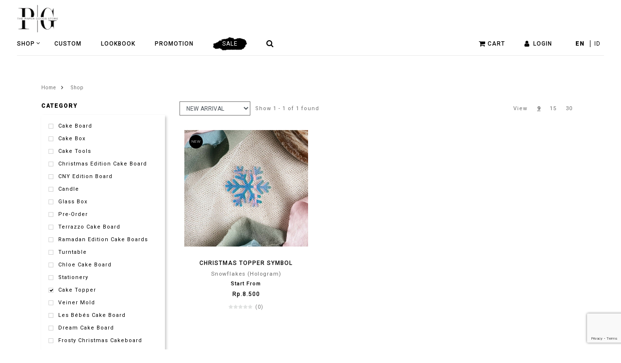

--- FILE ---
content_type: text/html; charset=UTF-8
request_url: https://thepapergoodsstore.com/product/list?categories=17&colors=2
body_size: 7889
content:
<!DOCTYPE html>
<html lang="en">
<head>

    <!-- Google Tag Manager -->
        <script>(function(w,d,s,l,i){w[l]=w[l]||[];w[l].push({'gtm.start':
                new Date().getTime(),event:'gtm.js'});var f=d.getElementsByTagName(s)[0],
            j=d.createElement(s),dl=l!='dataLayer'?'&l='+l:'';j.async=true;j.src=
            'https://www.googletagmanager.com/gtm.js?id='+i+dl;f.parentNode.insertBefore(j,f);
        })(window,document,'script','dataLayer','GTM-M9P2VJ8');</script>
    <!-- End Google Tag Manager -->

    <!-- Required meta tags -->
    <meta charset="utf-8">
    <meta http-equiv="X-UA-Compatible" content="IE=edge">
    <meta name="viewport" content="initial-scale = 1.0,maximum-scale = 1.0" />

    <!-- The above 3 meta tags *must* come first in the head; any other head content must come *after* these tags -->
    <title>Product List | The Paper Goods Store</title>
    <meta name="description" content="Product List">
    <meta name="keywords" content="Product List">

    <link rel="shortcut icon" href="https://thepapergoodsstore.com/favicon.ico">

    <link rel="canonical" href="https://thepapergoodsstore.com/product/list?categories=17&colors=2" />

    
    <!-- CSS -->
<link href="https://thepapergoodsstore.com/assets/frontend/css/bootstrap.min.css?v=8" rel="stylesheet">
<link href="https://thepapergoodsstore.com/assets/frontend/css/custom-bootstrap-margin-padding.css?v=8" rel="stylesheet">
<link href="https://thepapergoodsstore.com/assets/frontend/css/font-awesome.min.css?v=8" rel="stylesheet">

<!-- Plugin -->
<link rel="stylesheet" href="https://thepapergoodsstore.com/assets/frontend/library/toastr/css/toastr.min.css?v=8"/>

<link href="https://thepapergoodsstore.com/assets/frontend/library/lightslider/css/lightslider.css?v=8" rel="stylesheet">
<link href="https://thepapergoodsstore.com/assets/frontend/library/lightgallery/css/lightgallery.min.css?v=8" rel="stylesheet">

<link href="https://thepapergoodsstore.com/assets/frontend/library/slick/css/slick.css?v=8" rel="stylesheet">

<link href="https://thepapergoodsstore.com/assets/frontend/library/anijs/css/anicollection.css?v=8" rel="stylesheet">

<link href="https://thepapergoodsstore.com/assets/frontend/library/ladda/css/ladda.min.css?v=8" rel="stylesheet">

<link href="https://thepapergoodsstore.com/assets/frontend/library/datepicker/css/bootstrap-datepicker.min.css?v=8" rel="stylesheet">

<link href="https://thepapergoodsstore.com/assets/frontend/library/select2/css/select2.min.css?v=8" rel="stylesheet">
<!-- End Plugin -->


<link href="https://thepapergoodsstore.com/assets/frontend/css/style.css?v=8" rel="stylesheet">

    </head>

<body>

    <!-- Google Tag Manager (noscript) -->
    <noscript><iframe src="https://www.googletagmanager.com/ns.html?id=GTM-M9P2VJ8"
                      height="0" width="0" style="display:none;visibility:hidden"></iframe></noscript>
    <!-- End Google Tag Manager (noscript) -->

    <nav id="main-navbar" class="navbar navbar-expand-lg navbar-default">
    <div class="container">
        <div class="inner-navbar">
            <div class="brand-wrapper">
                <a class="navbar-brand" href="https://thepapergoodsstore.com">
                    <img class="logo" src="https://thepapergoodsstore.com/assets/frontend/images/logo.png" alt="logo">
                </a>
                <div class="mobile-icon">
                    <ul class="navbar-nav">
                        <li class="nav-item">
                            <div class="nav-lang">
                                                                    <a class="lang-item active" rel="alternate" hreflang="en" href="https://thepapergoodsstore.com/en/product/list?categories=17&amp;colors=2">
                                        en
                                    </a>
                                                                    <a class="lang-item " rel="alternate" hreflang="id" href="https://thepapergoodsstore.com/id/product/list?categories=17&amp;colors=2">
                                        id
                                    </a>
                                                            </div>
                        </li>

                        <li class="nav-item">
                            <a class="nav-link nav-ico" href="https://thepapergoodsstore.com/cart/list">
                                <i class="fa fa-shopping-cart icon"></i>
                            </a>
                        </li>
                                                    <li class="nav-item">
                                <a class="nav-link nav-ico" href="#" id="account-dropdown" data-toggle="dropdown" aria-haspopup="true" aria-expanded="false">
                                    <i class="fa fa-user icon"></i>
                                </a>
                                <div class="dropdown-menu dropdown-account" aria-labelledby="account-dropdown">
                                    <form action="https://thepapergoodsstore.com/auth/login" method="POST">
                                        <div class="form-group">
                                            <label class="form-label">Email</label>
                                            <input type="text" name="email" class="form-control default-input">
                                        </div>
                                        <div class="form-group">
                                            <label class="form-label">Password</label>
                                            <input type="password" name="password" class="form-control default-input">
                                        </div>
                                        <div class="text-right mb-10">
                                            <a href="https://thepapergoodsstore.com/auth/forgot-password" class="color-red">Forgot password?</a>
                                        </div>

                                        <button type="submit" class="btn btn-grey btn-full">SIGN IN</button>

                                        <hr>

                                        <p class="text-center">Don't have an account? Let's <a href="https://thepapergoodsstore.com/auth">register </a> now!</p>

                                        <a href="https://thepapergoodsstore.com/auth" class="btn btn-white-line btn-full">REGISTER NOW</a>
                                    </form>
                                </div>
                            </li>
                        

                                            </ul>
                    <button class="navbar-toggler">
                        <div class="toggler-icon">
                            <span></span>
                            <span></span>
                            <span></span>
                            <span></span>
                        </div>
                    </button>
                </div>
            </div>

            <div id="main-menu">
                <ul class="navbar-nav mr-auto">
                    <li class="nav-item">
                        <a class="nav-link dropdown-toggle" href="#" id="shop-dropdown" data-toggle="dropdown" aria-haspopup="true" aria-expanded="false">SHOP</a>
                        <div class="dropdown-menu" aria-labelledby="shop-dropdown">
                            <ul class="shop-category">
                                <li class="item">
                                    <a class="item-link" href="https://thepapergoodsstore.com/product/list">All</a>
                                </li>
                                <li class="item">
                                    <a class="item-link " href="https://thepapergoodsstore.com/product/list?type=bundle">Set</a>
                                </li>
                                                                <li class="item  submenu-toggle ">
                                   <a class="item-link" href="https://thepapergoodsstore.com/product/list?categories=1">Cake Board</a>
                                   <div class="dropdown-submenu">
                                       <div class="dropdown-content">
                                           <div class="row">
                                                                                              <div class="col-md-4">
                                                   <h4 class="submenu-title">SIZE</h4>
                                                   <ul class="list-menu">
                                                                                                              <li class="item">
                                                           <a href="https://thepapergoodsstore.com/product/list?categories=1&amp;sizes=1" class="submenu-link">20cm</a>
                                                       </li>
                                                                                                              <li class="item">
                                                           <a href="https://thepapergoodsstore.com/product/list?categories=1&amp;sizes=2" class="submenu-link">30cm</a>
                                                       </li>
                                                                                                              <li class="item">
                                                           <a href="https://thepapergoodsstore.com/product/list?categories=1&amp;sizes=3" class="submenu-link">40cm</a>
                                                       </li>
                                                                                                              <li class="item">
                                                           <a href="https://thepapergoodsstore.com/product/list?categories=1&amp;sizes=4" class="submenu-link">12cm</a>
                                                       </li>
                                                                                                              <li class="item">
                                                           <a href="https://thepapergoodsstore.com/product/list?categories=1&amp;sizes=5" class="submenu-link">22cm</a>
                                                       </li>
                                                                                                              <li class="item">
                                                           <a href="https://thepapergoodsstore.com/product/list?categories=1&amp;sizes=6" class="submenu-link">24cm</a>
                                                       </li>
                                                                                                          </ul>
                                               </div>
                                               
                                                                                                  <div class="col-md-4">
                                                       <h4 class="submenu-title">COLOR</h4>
                                                       <ul class="list-menu">
                                                                                                                          <li class="item">
                                                                   <a href="https://thepapergoodsstore.com/product/list?categories=1&amp;colors=1" class="submenu-link">Pink</a>
                                                               </li>
                                                                                                                          <li class="item">
                                                                   <a href="https://thepapergoodsstore.com/product/list?categories=1&amp;colors=2" class="submenu-link">Blue</a>
                                                               </li>
                                                                                                                          <li class="item">
                                                                   <a href="https://thepapergoodsstore.com/product/list?categories=1&amp;colors=3" class="submenu-link">Black</a>
                                                               </li>
                                                                                                                          <li class="item">
                                                                   <a href="https://thepapergoodsstore.com/product/list?categories=1&amp;colors=4" class="submenu-link">White</a>
                                                               </li>
                                                                                                                          <li class="item">
                                                                   <a href="https://thepapergoodsstore.com/product/list?categories=1&amp;colors=5" class="submenu-link">Red</a>
                                                               </li>
                                                                                                                          <li class="item">
                                                                   <a href="https://thepapergoodsstore.com/product/list?categories=1&amp;colors=6" class="submenu-link">Purple</a>
                                                               </li>
                                                                                                                  </ul>
                                                   </div>
                                               
                                                                                                  <div class="col-md-4">
                                                       <h4 class="submenu-title">SHAPE</h4>
                                                       <ul class="list-menu">
                                                                                                                          <li class="item">
                                                                   <a href="https://thepapergoodsstore.com/product/list?categories=1&amp;shapes=1" class="submenu-link">Round</a>
                                                               </li>
                                                                                                                          <li class="item">
                                                                   <a href="https://thepapergoodsstore.com/product/list?categories=1&amp;shapes=2" class="submenu-link">Triangle</a>
                                                               </li>
                                                                                                                          <li class="item">
                                                                   <a href="https://thepapergoodsstore.com/product/list?categories=1&amp;shapes=3" class="submenu-link">Rectangle</a>
                                                               </li>
                                                                                                                          <li class="item">
                                                                   <a href="https://thepapergoodsstore.com/product/list?categories=1&amp;shapes=4" class="submenu-link">Square</a>
                                                               </li>
                                                                                                                          <li class="item">
                                                                   <a href="https://thepapergoodsstore.com/product/list?categories=1&amp;shapes=5" class="submenu-link">Hexagon</a>
                                                               </li>
                                                                                                                          <li class="item">
                                                                   <a href="https://thepapergoodsstore.com/product/list?categories=1&amp;shapes=6" class="submenu-link">Octagon</a>
                                                               </li>
                                                                                                                  </ul>
                                                   </div>
                                                                                          </div>
                                       </div>
                                   </div>
                               </li>
                                                                <li class="item  submenu-toggle ">
                                   <a class="item-link" href="https://thepapergoodsstore.com/product/list?categories=2">Cake Box</a>
                                   <div class="dropdown-submenu">
                                       <div class="dropdown-content">
                                           <div class="row">
                                                                                              <div class="col-md-4">
                                                   <h4 class="submenu-title">SIZE</h4>
                                                   <ul class="list-menu">
                                                                                                              <li class="item">
                                                           <a href="https://thepapergoodsstore.com/product/list?categories=2&amp;sizes=1" class="submenu-link">20cm</a>
                                                       </li>
                                                                                                              <li class="item">
                                                           <a href="https://thepapergoodsstore.com/product/list?categories=2&amp;sizes=2" class="submenu-link">30cm</a>
                                                       </li>
                                                                                                              <li class="item">
                                                           <a href="https://thepapergoodsstore.com/product/list?categories=2&amp;sizes=3" class="submenu-link">40cm</a>
                                                       </li>
                                                                                                              <li class="item">
                                                           <a href="https://thepapergoodsstore.com/product/list?categories=2&amp;sizes=4" class="submenu-link">12cm</a>
                                                       </li>
                                                                                                              <li class="item">
                                                           <a href="https://thepapergoodsstore.com/product/list?categories=2&amp;sizes=5" class="submenu-link">22cm</a>
                                                       </li>
                                                                                                              <li class="item">
                                                           <a href="https://thepapergoodsstore.com/product/list?categories=2&amp;sizes=6" class="submenu-link">24cm</a>
                                                       </li>
                                                                                                          </ul>
                                               </div>
                                               
                                                                                                  <div class="col-md-4">
                                                       <h4 class="submenu-title">COLOR</h4>
                                                       <ul class="list-menu">
                                                                                                                          <li class="item">
                                                                   <a href="https://thepapergoodsstore.com/product/list?categories=2&amp;colors=1" class="submenu-link">Pink</a>
                                                               </li>
                                                                                                                          <li class="item">
                                                                   <a href="https://thepapergoodsstore.com/product/list?categories=2&amp;colors=2" class="submenu-link">Blue</a>
                                                               </li>
                                                                                                                          <li class="item">
                                                                   <a href="https://thepapergoodsstore.com/product/list?categories=2&amp;colors=3" class="submenu-link">Black</a>
                                                               </li>
                                                                                                                          <li class="item">
                                                                   <a href="https://thepapergoodsstore.com/product/list?categories=2&amp;colors=4" class="submenu-link">White</a>
                                                               </li>
                                                                                                                          <li class="item">
                                                                   <a href="https://thepapergoodsstore.com/product/list?categories=2&amp;colors=5" class="submenu-link">Red</a>
                                                               </li>
                                                                                                                          <li class="item">
                                                                   <a href="https://thepapergoodsstore.com/product/list?categories=2&amp;colors=6" class="submenu-link">Purple</a>
                                                               </li>
                                                                                                                  </ul>
                                                   </div>
                                               
                                                                                          </div>
                                       </div>
                                   </div>
                               </li>
                                                                <li class="item  submenu-toggle ">
                                   <a class="item-link" href="https://thepapergoodsstore.com/product/list?categories=4">Cake Tools</a>
                                   <div class="dropdown-submenu">
                                       <div class="dropdown-content">
                                           <div class="row">
                                                                                              <div class="col-md-4">
                                                   <h4 class="submenu-title">SIZE</h4>
                                                   <ul class="list-menu">
                                                                                                              <li class="item">
                                                           <a href="https://thepapergoodsstore.com/product/list?categories=4&amp;sizes=1" class="submenu-link">20cm</a>
                                                       </li>
                                                                                                              <li class="item">
                                                           <a href="https://thepapergoodsstore.com/product/list?categories=4&amp;sizes=2" class="submenu-link">30cm</a>
                                                       </li>
                                                                                                              <li class="item">
                                                           <a href="https://thepapergoodsstore.com/product/list?categories=4&amp;sizes=3" class="submenu-link">40cm</a>
                                                       </li>
                                                                                                              <li class="item">
                                                           <a href="https://thepapergoodsstore.com/product/list?categories=4&amp;sizes=4" class="submenu-link">12cm</a>
                                                       </li>
                                                                                                              <li class="item">
                                                           <a href="https://thepapergoodsstore.com/product/list?categories=4&amp;sizes=5" class="submenu-link">22cm</a>
                                                       </li>
                                                                                                              <li class="item">
                                                           <a href="https://thepapergoodsstore.com/product/list?categories=4&amp;sizes=6" class="submenu-link">24cm</a>
                                                       </li>
                                                                                                          </ul>
                                               </div>
                                               
                                                                                                  <div class="col-md-4">
                                                       <h4 class="submenu-title">COLOR</h4>
                                                       <ul class="list-menu">
                                                                                                                          <li class="item">
                                                                   <a href="https://thepapergoodsstore.com/product/list?categories=4&amp;colors=1" class="submenu-link">Pink</a>
                                                               </li>
                                                                                                                          <li class="item">
                                                                   <a href="https://thepapergoodsstore.com/product/list?categories=4&amp;colors=2" class="submenu-link">Blue</a>
                                                               </li>
                                                                                                                          <li class="item">
                                                                   <a href="https://thepapergoodsstore.com/product/list?categories=4&amp;colors=3" class="submenu-link">Black</a>
                                                               </li>
                                                                                                                          <li class="item">
                                                                   <a href="https://thepapergoodsstore.com/product/list?categories=4&amp;colors=4" class="submenu-link">White</a>
                                                               </li>
                                                                                                                          <li class="item">
                                                                   <a href="https://thepapergoodsstore.com/product/list?categories=4&amp;colors=5" class="submenu-link">Red</a>
                                                               </li>
                                                                                                                          <li class="item">
                                                                   <a href="https://thepapergoodsstore.com/product/list?categories=4&amp;colors=6" class="submenu-link">Purple</a>
                                                               </li>
                                                                                                                  </ul>
                                                   </div>
                                               
                                                                                          </div>
                                       </div>
                                   </div>
                               </li>
                                                                <li class="item  submenu-toggle ">
                                   <a class="item-link" href="https://thepapergoodsstore.com/product/list?categories=7">Christmas Edition Cake Board</a>
                                   <div class="dropdown-submenu">
                                       <div class="dropdown-content">
                                           <div class="row">
                                                                                              <div class="col-md-4">
                                                   <h4 class="submenu-title">SIZE</h4>
                                                   <ul class="list-menu">
                                                                                                              <li class="item">
                                                           <a href="https://thepapergoodsstore.com/product/list?categories=7&amp;sizes=1" class="submenu-link">20cm</a>
                                                       </li>
                                                                                                              <li class="item">
                                                           <a href="https://thepapergoodsstore.com/product/list?categories=7&amp;sizes=2" class="submenu-link">30cm</a>
                                                       </li>
                                                                                                              <li class="item">
                                                           <a href="https://thepapergoodsstore.com/product/list?categories=7&amp;sizes=3" class="submenu-link">40cm</a>
                                                       </li>
                                                                                                              <li class="item">
                                                           <a href="https://thepapergoodsstore.com/product/list?categories=7&amp;sizes=4" class="submenu-link">12cm</a>
                                                       </li>
                                                                                                              <li class="item">
                                                           <a href="https://thepapergoodsstore.com/product/list?categories=7&amp;sizes=5" class="submenu-link">22cm</a>
                                                       </li>
                                                                                                              <li class="item">
                                                           <a href="https://thepapergoodsstore.com/product/list?categories=7&amp;sizes=6" class="submenu-link">24cm</a>
                                                       </li>
                                                                                                          </ul>
                                               </div>
                                               
                                                                                                  <div class="col-md-4">
                                                       <h4 class="submenu-title">COLOR</h4>
                                                       <ul class="list-menu">
                                                                                                                          <li class="item">
                                                                   <a href="https://thepapergoodsstore.com/product/list?categories=7&amp;colors=1" class="submenu-link">Pink</a>
                                                               </li>
                                                                                                                          <li class="item">
                                                                   <a href="https://thepapergoodsstore.com/product/list?categories=7&amp;colors=2" class="submenu-link">Blue</a>
                                                               </li>
                                                                                                                          <li class="item">
                                                                   <a href="https://thepapergoodsstore.com/product/list?categories=7&amp;colors=3" class="submenu-link">Black</a>
                                                               </li>
                                                                                                                          <li class="item">
                                                                   <a href="https://thepapergoodsstore.com/product/list?categories=7&amp;colors=4" class="submenu-link">White</a>
                                                               </li>
                                                                                                                          <li class="item">
                                                                   <a href="https://thepapergoodsstore.com/product/list?categories=7&amp;colors=5" class="submenu-link">Red</a>
                                                               </li>
                                                                                                                          <li class="item">
                                                                   <a href="https://thepapergoodsstore.com/product/list?categories=7&amp;colors=6" class="submenu-link">Purple</a>
                                                               </li>
                                                                                                                  </ul>
                                                   </div>
                                               
                                                                                                  <div class="col-md-4">
                                                       <h4 class="submenu-title">SHAPE</h4>
                                                       <ul class="list-menu">
                                                                                                                          <li class="item">
                                                                   <a href="https://thepapergoodsstore.com/product/list?categories=7&amp;shapes=1" class="submenu-link">Round</a>
                                                               </li>
                                                                                                                          <li class="item">
                                                                   <a href="https://thepapergoodsstore.com/product/list?categories=7&amp;shapes=2" class="submenu-link">Triangle</a>
                                                               </li>
                                                                                                                          <li class="item">
                                                                   <a href="https://thepapergoodsstore.com/product/list?categories=7&amp;shapes=3" class="submenu-link">Rectangle</a>
                                                               </li>
                                                                                                                          <li class="item">
                                                                   <a href="https://thepapergoodsstore.com/product/list?categories=7&amp;shapes=4" class="submenu-link">Square</a>
                                                               </li>
                                                                                                                          <li class="item">
                                                                   <a href="https://thepapergoodsstore.com/product/list?categories=7&amp;shapes=5" class="submenu-link">Hexagon</a>
                                                               </li>
                                                                                                                          <li class="item">
                                                                   <a href="https://thepapergoodsstore.com/product/list?categories=7&amp;shapes=6" class="submenu-link">Octagon</a>
                                                               </li>
                                                                                                                  </ul>
                                                   </div>
                                                                                          </div>
                                       </div>
                                   </div>
                               </li>
                                                                <li class="item  submenu-toggle ">
                                   <a class="item-link" href="https://thepapergoodsstore.com/product/list?categories=8">CNY Edition Board</a>
                                   <div class="dropdown-submenu">
                                       <div class="dropdown-content">
                                           <div class="row">
                                                                                              <div class="col-md-4">
                                                   <h4 class="submenu-title">SIZE</h4>
                                                   <ul class="list-menu">
                                                                                                              <li class="item">
                                                           <a href="https://thepapergoodsstore.com/product/list?categories=8&amp;sizes=1" class="submenu-link">20cm</a>
                                                       </li>
                                                                                                              <li class="item">
                                                           <a href="https://thepapergoodsstore.com/product/list?categories=8&amp;sizes=2" class="submenu-link">30cm</a>
                                                       </li>
                                                                                                              <li class="item">
                                                           <a href="https://thepapergoodsstore.com/product/list?categories=8&amp;sizes=3" class="submenu-link">40cm</a>
                                                       </li>
                                                                                                              <li class="item">
                                                           <a href="https://thepapergoodsstore.com/product/list?categories=8&amp;sizes=4" class="submenu-link">12cm</a>
                                                       </li>
                                                                                                              <li class="item">
                                                           <a href="https://thepapergoodsstore.com/product/list?categories=8&amp;sizes=5" class="submenu-link">22cm</a>
                                                       </li>
                                                                                                              <li class="item">
                                                           <a href="https://thepapergoodsstore.com/product/list?categories=8&amp;sizes=6" class="submenu-link">24cm</a>
                                                       </li>
                                                                                                          </ul>
                                               </div>
                                               
                                                                                                  <div class="col-md-4">
                                                       <h4 class="submenu-title">COLOR</h4>
                                                       <ul class="list-menu">
                                                                                                                          <li class="item">
                                                                   <a href="https://thepapergoodsstore.com/product/list?categories=8&amp;colors=1" class="submenu-link">Pink</a>
                                                               </li>
                                                                                                                          <li class="item">
                                                                   <a href="https://thepapergoodsstore.com/product/list?categories=8&amp;colors=2" class="submenu-link">Blue</a>
                                                               </li>
                                                                                                                          <li class="item">
                                                                   <a href="https://thepapergoodsstore.com/product/list?categories=8&amp;colors=3" class="submenu-link">Black</a>
                                                               </li>
                                                                                                                          <li class="item">
                                                                   <a href="https://thepapergoodsstore.com/product/list?categories=8&amp;colors=4" class="submenu-link">White</a>
                                                               </li>
                                                                                                                          <li class="item">
                                                                   <a href="https://thepapergoodsstore.com/product/list?categories=8&amp;colors=5" class="submenu-link">Red</a>
                                                               </li>
                                                                                                                          <li class="item">
                                                                   <a href="https://thepapergoodsstore.com/product/list?categories=8&amp;colors=6" class="submenu-link">Purple</a>
                                                               </li>
                                                                                                                  </ul>
                                                   </div>
                                               
                                                                                                  <div class="col-md-4">
                                                       <h4 class="submenu-title">SHAPE</h4>
                                                       <ul class="list-menu">
                                                                                                                          <li class="item">
                                                                   <a href="https://thepapergoodsstore.com/product/list?categories=8&amp;shapes=1" class="submenu-link">Round</a>
                                                               </li>
                                                                                                                          <li class="item">
                                                                   <a href="https://thepapergoodsstore.com/product/list?categories=8&amp;shapes=2" class="submenu-link">Triangle</a>
                                                               </li>
                                                                                                                          <li class="item">
                                                                   <a href="https://thepapergoodsstore.com/product/list?categories=8&amp;shapes=3" class="submenu-link">Rectangle</a>
                                                               </li>
                                                                                                                          <li class="item">
                                                                   <a href="https://thepapergoodsstore.com/product/list?categories=8&amp;shapes=4" class="submenu-link">Square</a>
                                                               </li>
                                                                                                                          <li class="item">
                                                                   <a href="https://thepapergoodsstore.com/product/list?categories=8&amp;shapes=5" class="submenu-link">Hexagon</a>
                                                               </li>
                                                                                                                          <li class="item">
                                                                   <a href="https://thepapergoodsstore.com/product/list?categories=8&amp;shapes=6" class="submenu-link">Octagon</a>
                                                               </li>
                                                                                                                  </ul>
                                                   </div>
                                                                                          </div>
                                       </div>
                                   </div>
                               </li>
                                                                <li class="item  submenu-toggle ">
                                   <a class="item-link" href="https://thepapergoodsstore.com/product/list?categories=9">Candle</a>
                                   <div class="dropdown-submenu">
                                       <div class="dropdown-content">
                                           <div class="row">
                                               
                                                                                                  <div class="col-md-4">
                                                       <h4 class="submenu-title">COLOR</h4>
                                                       <ul class="list-menu">
                                                                                                                          <li class="item">
                                                                   <a href="https://thepapergoodsstore.com/product/list?categories=9&amp;colors=1" class="submenu-link">Pink</a>
                                                               </li>
                                                                                                                          <li class="item">
                                                                   <a href="https://thepapergoodsstore.com/product/list?categories=9&amp;colors=2" class="submenu-link">Blue</a>
                                                               </li>
                                                                                                                          <li class="item">
                                                                   <a href="https://thepapergoodsstore.com/product/list?categories=9&amp;colors=3" class="submenu-link">Black</a>
                                                               </li>
                                                                                                                          <li class="item">
                                                                   <a href="https://thepapergoodsstore.com/product/list?categories=9&amp;colors=4" class="submenu-link">White</a>
                                                               </li>
                                                                                                                          <li class="item">
                                                                   <a href="https://thepapergoodsstore.com/product/list?categories=9&amp;colors=5" class="submenu-link">Red</a>
                                                               </li>
                                                                                                                          <li class="item">
                                                                   <a href="https://thepapergoodsstore.com/product/list?categories=9&amp;colors=6" class="submenu-link">Purple</a>
                                                               </li>
                                                                                                                  </ul>
                                                   </div>
                                               
                                                                                                  <div class="col-md-4">
                                                       <h4 class="submenu-title">SHAPE</h4>
                                                       <ul class="list-menu">
                                                                                                                          <li class="item">
                                                                   <a href="https://thepapergoodsstore.com/product/list?categories=9&amp;shapes=1" class="submenu-link">Round</a>
                                                               </li>
                                                                                                                          <li class="item">
                                                                   <a href="https://thepapergoodsstore.com/product/list?categories=9&amp;shapes=2" class="submenu-link">Triangle</a>
                                                               </li>
                                                                                                                          <li class="item">
                                                                   <a href="https://thepapergoodsstore.com/product/list?categories=9&amp;shapes=3" class="submenu-link">Rectangle</a>
                                                               </li>
                                                                                                                          <li class="item">
                                                                   <a href="https://thepapergoodsstore.com/product/list?categories=9&amp;shapes=4" class="submenu-link">Square</a>
                                                               </li>
                                                                                                                          <li class="item">
                                                                   <a href="https://thepapergoodsstore.com/product/list?categories=9&amp;shapes=5" class="submenu-link">Hexagon</a>
                                                               </li>
                                                                                                                          <li class="item">
                                                                   <a href="https://thepapergoodsstore.com/product/list?categories=9&amp;shapes=6" class="submenu-link">Octagon</a>
                                                               </li>
                                                                                                                  </ul>
                                                   </div>
                                                                                          </div>
                                       </div>
                                   </div>
                               </li>
                                                                <li class="item  submenu-toggle ">
                                   <a class="item-link" href="https://thepapergoodsstore.com/product/list?categories=10">Glass Box</a>
                                   <div class="dropdown-submenu">
                                       <div class="dropdown-content">
                                           <div class="row">
                                               
                                                                                                  <div class="col-md-4">
                                                       <h4 class="submenu-title">COLOR</h4>
                                                       <ul class="list-menu">
                                                                                                                          <li class="item">
                                                                   <a href="https://thepapergoodsstore.com/product/list?categories=10&amp;colors=1" class="submenu-link">Pink</a>
                                                               </li>
                                                                                                                          <li class="item">
                                                                   <a href="https://thepapergoodsstore.com/product/list?categories=10&amp;colors=2" class="submenu-link">Blue</a>
                                                               </li>
                                                                                                                          <li class="item">
                                                                   <a href="https://thepapergoodsstore.com/product/list?categories=10&amp;colors=3" class="submenu-link">Black</a>
                                                               </li>
                                                                                                                          <li class="item">
                                                                   <a href="https://thepapergoodsstore.com/product/list?categories=10&amp;colors=4" class="submenu-link">White</a>
                                                               </li>
                                                                                                                          <li class="item">
                                                                   <a href="https://thepapergoodsstore.com/product/list?categories=10&amp;colors=5" class="submenu-link">Red</a>
                                                               </li>
                                                                                                                          <li class="item">
                                                                   <a href="https://thepapergoodsstore.com/product/list?categories=10&amp;colors=6" class="submenu-link">Purple</a>
                                                               </li>
                                                                                                                  </ul>
                                                   </div>
                                               
                                                                                          </div>
                                       </div>
                                   </div>
                               </li>
                                                                <li class="item  submenu-toggle ">
                                   <a class="item-link" href="https://thepapergoodsstore.com/product/list?categories=12">Terrazzo Cake Board</a>
                                   <div class="dropdown-submenu">
                                       <div class="dropdown-content">
                                           <div class="row">
                                                                                              <div class="col-md-4">
                                                   <h4 class="submenu-title">SIZE</h4>
                                                   <ul class="list-menu">
                                                                                                              <li class="item">
                                                           <a href="https://thepapergoodsstore.com/product/list?categories=12&amp;sizes=1" class="submenu-link">20cm</a>
                                                       </li>
                                                                                                              <li class="item">
                                                           <a href="https://thepapergoodsstore.com/product/list?categories=12&amp;sizes=2" class="submenu-link">30cm</a>
                                                       </li>
                                                                                                              <li class="item">
                                                           <a href="https://thepapergoodsstore.com/product/list?categories=12&amp;sizes=3" class="submenu-link">40cm</a>
                                                       </li>
                                                                                                              <li class="item">
                                                           <a href="https://thepapergoodsstore.com/product/list?categories=12&amp;sizes=4" class="submenu-link">12cm</a>
                                                       </li>
                                                                                                              <li class="item">
                                                           <a href="https://thepapergoodsstore.com/product/list?categories=12&amp;sizes=5" class="submenu-link">22cm</a>
                                                       </li>
                                                                                                              <li class="item">
                                                           <a href="https://thepapergoodsstore.com/product/list?categories=12&amp;sizes=6" class="submenu-link">24cm</a>
                                                       </li>
                                                                                                          </ul>
                                               </div>
                                               
                                                                                                  <div class="col-md-4">
                                                       <h4 class="submenu-title">COLOR</h4>
                                                       <ul class="list-menu">
                                                                                                                          <li class="item">
                                                                   <a href="https://thepapergoodsstore.com/product/list?categories=12&amp;colors=1" class="submenu-link">Pink</a>
                                                               </li>
                                                                                                                          <li class="item">
                                                                   <a href="https://thepapergoodsstore.com/product/list?categories=12&amp;colors=2" class="submenu-link">Blue</a>
                                                               </li>
                                                                                                                          <li class="item">
                                                                   <a href="https://thepapergoodsstore.com/product/list?categories=12&amp;colors=3" class="submenu-link">Black</a>
                                                               </li>
                                                                                                                          <li class="item">
                                                                   <a href="https://thepapergoodsstore.com/product/list?categories=12&amp;colors=4" class="submenu-link">White</a>
                                                               </li>
                                                                                                                          <li class="item">
                                                                   <a href="https://thepapergoodsstore.com/product/list?categories=12&amp;colors=5" class="submenu-link">Red</a>
                                                               </li>
                                                                                                                          <li class="item">
                                                                   <a href="https://thepapergoodsstore.com/product/list?categories=12&amp;colors=6" class="submenu-link">Purple</a>
                                                               </li>
                                                                                                                  </ul>
                                                   </div>
                                               
                                                                                                  <div class="col-md-4">
                                                       <h4 class="submenu-title">SHAPE</h4>
                                                       <ul class="list-menu">
                                                                                                                          <li class="item">
                                                                   <a href="https://thepapergoodsstore.com/product/list?categories=12&amp;shapes=1" class="submenu-link">Round</a>
                                                               </li>
                                                                                                                          <li class="item">
                                                                   <a href="https://thepapergoodsstore.com/product/list?categories=12&amp;shapes=2" class="submenu-link">Triangle</a>
                                                               </li>
                                                                                                                          <li class="item">
                                                                   <a href="https://thepapergoodsstore.com/product/list?categories=12&amp;shapes=3" class="submenu-link">Rectangle</a>
                                                               </li>
                                                                                                                          <li class="item">
                                                                   <a href="https://thepapergoodsstore.com/product/list?categories=12&amp;shapes=4" class="submenu-link">Square</a>
                                                               </li>
                                                                                                                          <li class="item">
                                                                   <a href="https://thepapergoodsstore.com/product/list?categories=12&amp;shapes=5" class="submenu-link">Hexagon</a>
                                                               </li>
                                                                                                                          <li class="item">
                                                                   <a href="https://thepapergoodsstore.com/product/list?categories=12&amp;shapes=6" class="submenu-link">Octagon</a>
                                                               </li>
                                                                                                                  </ul>
                                                   </div>
                                                                                          </div>
                                       </div>
                                   </div>
                               </li>
                                                                <li class="item  submenu-toggle ">
                                   <a class="item-link" href="https://thepapergoodsstore.com/product/list?categories=13">Ramadan Edition Cake Boards</a>
                                   <div class="dropdown-submenu">
                                       <div class="dropdown-content">
                                           <div class="row">
                                                                                              <div class="col-md-4">
                                                   <h4 class="submenu-title">SIZE</h4>
                                                   <ul class="list-menu">
                                                                                                              <li class="item">
                                                           <a href="https://thepapergoodsstore.com/product/list?categories=13&amp;sizes=1" class="submenu-link">20cm</a>
                                                       </li>
                                                                                                              <li class="item">
                                                           <a href="https://thepapergoodsstore.com/product/list?categories=13&amp;sizes=2" class="submenu-link">30cm</a>
                                                       </li>
                                                                                                              <li class="item">
                                                           <a href="https://thepapergoodsstore.com/product/list?categories=13&amp;sizes=3" class="submenu-link">40cm</a>
                                                       </li>
                                                                                                              <li class="item">
                                                           <a href="https://thepapergoodsstore.com/product/list?categories=13&amp;sizes=4" class="submenu-link">12cm</a>
                                                       </li>
                                                                                                              <li class="item">
                                                           <a href="https://thepapergoodsstore.com/product/list?categories=13&amp;sizes=5" class="submenu-link">22cm</a>
                                                       </li>
                                                                                                              <li class="item">
                                                           <a href="https://thepapergoodsstore.com/product/list?categories=13&amp;sizes=6" class="submenu-link">24cm</a>
                                                       </li>
                                                                                                          </ul>
                                               </div>
                                               
                                                                                                  <div class="col-md-4">
                                                       <h4 class="submenu-title">COLOR</h4>
                                                       <ul class="list-menu">
                                                                                                                          <li class="item">
                                                                   <a href="https://thepapergoodsstore.com/product/list?categories=13&amp;colors=1" class="submenu-link">Pink</a>
                                                               </li>
                                                                                                                          <li class="item">
                                                                   <a href="https://thepapergoodsstore.com/product/list?categories=13&amp;colors=2" class="submenu-link">Blue</a>
                                                               </li>
                                                                                                                          <li class="item">
                                                                   <a href="https://thepapergoodsstore.com/product/list?categories=13&amp;colors=3" class="submenu-link">Black</a>
                                                               </li>
                                                                                                                          <li class="item">
                                                                   <a href="https://thepapergoodsstore.com/product/list?categories=13&amp;colors=4" class="submenu-link">White</a>
                                                               </li>
                                                                                                                          <li class="item">
                                                                   <a href="https://thepapergoodsstore.com/product/list?categories=13&amp;colors=5" class="submenu-link">Red</a>
                                                               </li>
                                                                                                                          <li class="item">
                                                                   <a href="https://thepapergoodsstore.com/product/list?categories=13&amp;colors=6" class="submenu-link">Purple</a>
                                                               </li>
                                                                                                                  </ul>
                                                   </div>
                                               
                                                                                                  <div class="col-md-4">
                                                       <h4 class="submenu-title">SHAPE</h4>
                                                       <ul class="list-menu">
                                                                                                                          <li class="item">
                                                                   <a href="https://thepapergoodsstore.com/product/list?categories=13&amp;shapes=1" class="submenu-link">Round</a>
                                                               </li>
                                                                                                                          <li class="item">
                                                                   <a href="https://thepapergoodsstore.com/product/list?categories=13&amp;shapes=2" class="submenu-link">Triangle</a>
                                                               </li>
                                                                                                                          <li class="item">
                                                                   <a href="https://thepapergoodsstore.com/product/list?categories=13&amp;shapes=3" class="submenu-link">Rectangle</a>
                                                               </li>
                                                                                                                          <li class="item">
                                                                   <a href="https://thepapergoodsstore.com/product/list?categories=13&amp;shapes=4" class="submenu-link">Square</a>
                                                               </li>
                                                                                                                          <li class="item">
                                                                   <a href="https://thepapergoodsstore.com/product/list?categories=13&amp;shapes=5" class="submenu-link">Hexagon</a>
                                                               </li>
                                                                                                                          <li class="item">
                                                                   <a href="https://thepapergoodsstore.com/product/list?categories=13&amp;shapes=6" class="submenu-link">Octagon</a>
                                                               </li>
                                                                                                                  </ul>
                                                   </div>
                                                                                          </div>
                                       </div>
                                   </div>
                               </li>
                                                                <li class="item  submenu-toggle ">
                                   <a class="item-link" href="https://thepapergoodsstore.com/product/list?categories=14">Turntable</a>
                                   <div class="dropdown-submenu">
                                       <div class="dropdown-content">
                                           <div class="row">
                                               
                                                                                                  <div class="col-md-4">
                                                       <h4 class="submenu-title">COLOR</h4>
                                                       <ul class="list-menu">
                                                                                                                          <li class="item">
                                                                   <a href="https://thepapergoodsstore.com/product/list?categories=14&amp;colors=1" class="submenu-link">Pink</a>
                                                               </li>
                                                                                                                          <li class="item">
                                                                   <a href="https://thepapergoodsstore.com/product/list?categories=14&amp;colors=2" class="submenu-link">Blue</a>
                                                               </li>
                                                                                                                          <li class="item">
                                                                   <a href="https://thepapergoodsstore.com/product/list?categories=14&amp;colors=3" class="submenu-link">Black</a>
                                                               </li>
                                                                                                                          <li class="item">
                                                                   <a href="https://thepapergoodsstore.com/product/list?categories=14&amp;colors=4" class="submenu-link">White</a>
                                                               </li>
                                                                                                                          <li class="item">
                                                                   <a href="https://thepapergoodsstore.com/product/list?categories=14&amp;colors=5" class="submenu-link">Red</a>
                                                               </li>
                                                                                                                          <li class="item">
                                                                   <a href="https://thepapergoodsstore.com/product/list?categories=14&amp;colors=6" class="submenu-link">Purple</a>
                                                               </li>
                                                                                                                  </ul>
                                                   </div>
                                               
                                                                                          </div>
                                       </div>
                                   </div>
                               </li>
                                                                <li class="item  submenu-toggle ">
                                   <a class="item-link" href="https://thepapergoodsstore.com/product/list?categories=15">Chloe Cake Board</a>
                                   <div class="dropdown-submenu">
                                       <div class="dropdown-content">
                                           <div class="row">
                                                                                              <div class="col-md-4">
                                                   <h4 class="submenu-title">SIZE</h4>
                                                   <ul class="list-menu">
                                                                                                              <li class="item">
                                                           <a href="https://thepapergoodsstore.com/product/list?categories=15&amp;sizes=1" class="submenu-link">20cm</a>
                                                       </li>
                                                                                                              <li class="item">
                                                           <a href="https://thepapergoodsstore.com/product/list?categories=15&amp;sizes=2" class="submenu-link">30cm</a>
                                                       </li>
                                                                                                              <li class="item">
                                                           <a href="https://thepapergoodsstore.com/product/list?categories=15&amp;sizes=3" class="submenu-link">40cm</a>
                                                       </li>
                                                                                                              <li class="item">
                                                           <a href="https://thepapergoodsstore.com/product/list?categories=15&amp;sizes=4" class="submenu-link">12cm</a>
                                                       </li>
                                                                                                              <li class="item">
                                                           <a href="https://thepapergoodsstore.com/product/list?categories=15&amp;sizes=5" class="submenu-link">22cm</a>
                                                       </li>
                                                                                                              <li class="item">
                                                           <a href="https://thepapergoodsstore.com/product/list?categories=15&amp;sizes=6" class="submenu-link">24cm</a>
                                                       </li>
                                                                                                          </ul>
                                               </div>
                                               
                                                                                                  <div class="col-md-4">
                                                       <h4 class="submenu-title">COLOR</h4>
                                                       <ul class="list-menu">
                                                                                                                          <li class="item">
                                                                   <a href="https://thepapergoodsstore.com/product/list?categories=15&amp;colors=1" class="submenu-link">Pink</a>
                                                               </li>
                                                                                                                          <li class="item">
                                                                   <a href="https://thepapergoodsstore.com/product/list?categories=15&amp;colors=2" class="submenu-link">Blue</a>
                                                               </li>
                                                                                                                          <li class="item">
                                                                   <a href="https://thepapergoodsstore.com/product/list?categories=15&amp;colors=3" class="submenu-link">Black</a>
                                                               </li>
                                                                                                                          <li class="item">
                                                                   <a href="https://thepapergoodsstore.com/product/list?categories=15&amp;colors=4" class="submenu-link">White</a>
                                                               </li>
                                                                                                                          <li class="item">
                                                                   <a href="https://thepapergoodsstore.com/product/list?categories=15&amp;colors=5" class="submenu-link">Red</a>
                                                               </li>
                                                                                                                          <li class="item">
                                                                   <a href="https://thepapergoodsstore.com/product/list?categories=15&amp;colors=6" class="submenu-link">Purple</a>
                                                               </li>
                                                                                                                  </ul>
                                                   </div>
                                               
                                                                                                  <div class="col-md-4">
                                                       <h4 class="submenu-title">SHAPE</h4>
                                                       <ul class="list-menu">
                                                                                                                          <li class="item">
                                                                   <a href="https://thepapergoodsstore.com/product/list?categories=15&amp;shapes=1" class="submenu-link">Round</a>
                                                               </li>
                                                                                                                          <li class="item">
                                                                   <a href="https://thepapergoodsstore.com/product/list?categories=15&amp;shapes=2" class="submenu-link">Triangle</a>
                                                               </li>
                                                                                                                          <li class="item">
                                                                   <a href="https://thepapergoodsstore.com/product/list?categories=15&amp;shapes=3" class="submenu-link">Rectangle</a>
                                                               </li>
                                                                                                                          <li class="item">
                                                                   <a href="https://thepapergoodsstore.com/product/list?categories=15&amp;shapes=4" class="submenu-link">Square</a>
                                                               </li>
                                                                                                                          <li class="item">
                                                                   <a href="https://thepapergoodsstore.com/product/list?categories=15&amp;shapes=5" class="submenu-link">Hexagon</a>
                                                               </li>
                                                                                                                          <li class="item">
                                                                   <a href="https://thepapergoodsstore.com/product/list?categories=15&amp;shapes=6" class="submenu-link">Octagon</a>
                                                               </li>
                                                                                                                  </ul>
                                                   </div>
                                                                                          </div>
                                       </div>
                                   </div>
                               </li>
                                                                <li class="item  submenu-toggle ">
                                   <a class="item-link" href="https://thepapergoodsstore.com/product/list?categories=16">Stationery</a>
                                   <div class="dropdown-submenu">
                                       <div class="dropdown-content">
                                           <div class="row">
                                               
                                                                                                  <div class="col-md-4">
                                                       <h4 class="submenu-title">COLOR</h4>
                                                       <ul class="list-menu">
                                                                                                                          <li class="item">
                                                                   <a href="https://thepapergoodsstore.com/product/list?categories=16&amp;colors=1" class="submenu-link">Pink</a>
                                                               </li>
                                                                                                                          <li class="item">
                                                                   <a href="https://thepapergoodsstore.com/product/list?categories=16&amp;colors=2" class="submenu-link">Blue</a>
                                                               </li>
                                                                                                                          <li class="item">
                                                                   <a href="https://thepapergoodsstore.com/product/list?categories=16&amp;colors=3" class="submenu-link">Black</a>
                                                               </li>
                                                                                                                          <li class="item">
                                                                   <a href="https://thepapergoodsstore.com/product/list?categories=16&amp;colors=4" class="submenu-link">White</a>
                                                               </li>
                                                                                                                          <li class="item">
                                                                   <a href="https://thepapergoodsstore.com/product/list?categories=16&amp;colors=5" class="submenu-link">Red</a>
                                                               </li>
                                                                                                                          <li class="item">
                                                                   <a href="https://thepapergoodsstore.com/product/list?categories=16&amp;colors=6" class="submenu-link">Purple</a>
                                                               </li>
                                                                                                                  </ul>
                                                   </div>
                                               
                                                                                          </div>
                                       </div>
                                   </div>
                               </li>
                                                                <li class="item  submenu-toggle ">
                                   <a class="item-link" href="https://thepapergoodsstore.com/product/list?categories=17">Cake Topper</a>
                                   <div class="dropdown-submenu">
                                       <div class="dropdown-content">
                                           <div class="row">
                                                                                              <div class="col-md-4">
                                                   <h4 class="submenu-title">SIZE</h4>
                                                   <ul class="list-menu">
                                                                                                              <li class="item">
                                                           <a href="https://thepapergoodsstore.com/product/list?categories=17&amp;sizes=1" class="submenu-link">20cm</a>
                                                       </li>
                                                                                                              <li class="item">
                                                           <a href="https://thepapergoodsstore.com/product/list?categories=17&amp;sizes=2" class="submenu-link">30cm</a>
                                                       </li>
                                                                                                              <li class="item">
                                                           <a href="https://thepapergoodsstore.com/product/list?categories=17&amp;sizes=3" class="submenu-link">40cm</a>
                                                       </li>
                                                                                                              <li class="item">
                                                           <a href="https://thepapergoodsstore.com/product/list?categories=17&amp;sizes=4" class="submenu-link">12cm</a>
                                                       </li>
                                                                                                              <li class="item">
                                                           <a href="https://thepapergoodsstore.com/product/list?categories=17&amp;sizes=5" class="submenu-link">22cm</a>
                                                       </li>
                                                                                                              <li class="item">
                                                           <a href="https://thepapergoodsstore.com/product/list?categories=17&amp;sizes=6" class="submenu-link">24cm</a>
                                                       </li>
                                                                                                          </ul>
                                               </div>
                                               
                                                                                                  <div class="col-md-4">
                                                       <h4 class="submenu-title">COLOR</h4>
                                                       <ul class="list-menu">
                                                                                                                          <li class="item">
                                                                   <a href="https://thepapergoodsstore.com/product/list?categories=17&amp;colors=1" class="submenu-link">Pink</a>
                                                               </li>
                                                                                                                          <li class="item">
                                                                   <a href="https://thepapergoodsstore.com/product/list?categories=17&amp;colors=2" class="submenu-link">Blue</a>
                                                               </li>
                                                                                                                          <li class="item">
                                                                   <a href="https://thepapergoodsstore.com/product/list?categories=17&amp;colors=3" class="submenu-link">Black</a>
                                                               </li>
                                                                                                                          <li class="item">
                                                                   <a href="https://thepapergoodsstore.com/product/list?categories=17&amp;colors=4" class="submenu-link">White</a>
                                                               </li>
                                                                                                                          <li class="item">
                                                                   <a href="https://thepapergoodsstore.com/product/list?categories=17&amp;colors=5" class="submenu-link">Red</a>
                                                               </li>
                                                                                                                          <li class="item">
                                                                   <a href="https://thepapergoodsstore.com/product/list?categories=17&amp;colors=6" class="submenu-link">Purple</a>
                                                               </li>
                                                                                                                  </ul>
                                                   </div>
                                               
                                                                                          </div>
                                       </div>
                                   </div>
                               </li>
                                                                <li class="item  submenu-toggle ">
                                   <a class="item-link" href="https://thepapergoodsstore.com/product/list?categories=18">Veiner Mold</a>
                                   <div class="dropdown-submenu">
                                       <div class="dropdown-content">
                                           <div class="row">
                                                                                              <div class="col-md-4">
                                                   <h4 class="submenu-title">SIZE</h4>
                                                   <ul class="list-menu">
                                                                                                              <li class="item">
                                                           <a href="https://thepapergoodsstore.com/product/list?categories=18&amp;sizes=1" class="submenu-link">20cm</a>
                                                       </li>
                                                                                                              <li class="item">
                                                           <a href="https://thepapergoodsstore.com/product/list?categories=18&amp;sizes=2" class="submenu-link">30cm</a>
                                                       </li>
                                                                                                              <li class="item">
                                                           <a href="https://thepapergoodsstore.com/product/list?categories=18&amp;sizes=3" class="submenu-link">40cm</a>
                                                       </li>
                                                                                                              <li class="item">
                                                           <a href="https://thepapergoodsstore.com/product/list?categories=18&amp;sizes=4" class="submenu-link">12cm</a>
                                                       </li>
                                                                                                              <li class="item">
                                                           <a href="https://thepapergoodsstore.com/product/list?categories=18&amp;sizes=5" class="submenu-link">22cm</a>
                                                       </li>
                                                                                                              <li class="item">
                                                           <a href="https://thepapergoodsstore.com/product/list?categories=18&amp;sizes=6" class="submenu-link">24cm</a>
                                                       </li>
                                                                                                          </ul>
                                               </div>
                                               
                                                                                                  <div class="col-md-4">
                                                       <h4 class="submenu-title">COLOR</h4>
                                                       <ul class="list-menu">
                                                                                                                          <li class="item">
                                                                   <a href="https://thepapergoodsstore.com/product/list?categories=18&amp;colors=1" class="submenu-link">Pink</a>
                                                               </li>
                                                                                                                          <li class="item">
                                                                   <a href="https://thepapergoodsstore.com/product/list?categories=18&amp;colors=2" class="submenu-link">Blue</a>
                                                               </li>
                                                                                                                          <li class="item">
                                                                   <a href="https://thepapergoodsstore.com/product/list?categories=18&amp;colors=3" class="submenu-link">Black</a>
                                                               </li>
                                                                                                                          <li class="item">
                                                                   <a href="https://thepapergoodsstore.com/product/list?categories=18&amp;colors=4" class="submenu-link">White</a>
                                                               </li>
                                                                                                                          <li class="item">
                                                                   <a href="https://thepapergoodsstore.com/product/list?categories=18&amp;colors=5" class="submenu-link">Red</a>
                                                               </li>
                                                                                                                          <li class="item">
                                                                   <a href="https://thepapergoodsstore.com/product/list?categories=18&amp;colors=6" class="submenu-link">Purple</a>
                                                               </li>
                                                                                                                  </ul>
                                                   </div>
                                               
                                                                                          </div>
                                       </div>
                                   </div>
                               </li>
                                                                <li class="item  submenu-toggle ">
                                   <a class="item-link" href="https://thepapergoodsstore.com/product/list?categories=19">Les Bébés Cake Board</a>
                                   <div class="dropdown-submenu">
                                       <div class="dropdown-content">
                                           <div class="row">
                                                                                              <div class="col-md-4">
                                                   <h4 class="submenu-title">SIZE</h4>
                                                   <ul class="list-menu">
                                                                                                              <li class="item">
                                                           <a href="https://thepapergoodsstore.com/product/list?categories=19&amp;sizes=1" class="submenu-link">20cm</a>
                                                       </li>
                                                                                                              <li class="item">
                                                           <a href="https://thepapergoodsstore.com/product/list?categories=19&amp;sizes=2" class="submenu-link">30cm</a>
                                                       </li>
                                                                                                              <li class="item">
                                                           <a href="https://thepapergoodsstore.com/product/list?categories=19&amp;sizes=3" class="submenu-link">40cm</a>
                                                       </li>
                                                                                                              <li class="item">
                                                           <a href="https://thepapergoodsstore.com/product/list?categories=19&amp;sizes=4" class="submenu-link">12cm</a>
                                                       </li>
                                                                                                              <li class="item">
                                                           <a href="https://thepapergoodsstore.com/product/list?categories=19&amp;sizes=5" class="submenu-link">22cm</a>
                                                       </li>
                                                                                                              <li class="item">
                                                           <a href="https://thepapergoodsstore.com/product/list?categories=19&amp;sizes=6" class="submenu-link">24cm</a>
                                                       </li>
                                                                                                          </ul>
                                               </div>
                                               
                                                                                                  <div class="col-md-4">
                                                       <h4 class="submenu-title">COLOR</h4>
                                                       <ul class="list-menu">
                                                                                                                          <li class="item">
                                                                   <a href="https://thepapergoodsstore.com/product/list?categories=19&amp;colors=1" class="submenu-link">Pink</a>
                                                               </li>
                                                                                                                          <li class="item">
                                                                   <a href="https://thepapergoodsstore.com/product/list?categories=19&amp;colors=2" class="submenu-link">Blue</a>
                                                               </li>
                                                                                                                          <li class="item">
                                                                   <a href="https://thepapergoodsstore.com/product/list?categories=19&amp;colors=3" class="submenu-link">Black</a>
                                                               </li>
                                                                                                                          <li class="item">
                                                                   <a href="https://thepapergoodsstore.com/product/list?categories=19&amp;colors=4" class="submenu-link">White</a>
                                                               </li>
                                                                                                                          <li class="item">
                                                                   <a href="https://thepapergoodsstore.com/product/list?categories=19&amp;colors=5" class="submenu-link">Red</a>
                                                               </li>
                                                                                                                          <li class="item">
                                                                   <a href="https://thepapergoodsstore.com/product/list?categories=19&amp;colors=6" class="submenu-link">Purple</a>
                                                               </li>
                                                                                                                  </ul>
                                                   </div>
                                               
                                                                                                  <div class="col-md-4">
                                                       <h4 class="submenu-title">SHAPE</h4>
                                                       <ul class="list-menu">
                                                                                                                          <li class="item">
                                                                   <a href="https://thepapergoodsstore.com/product/list?categories=19&amp;shapes=1" class="submenu-link">Round</a>
                                                               </li>
                                                                                                                          <li class="item">
                                                                   <a href="https://thepapergoodsstore.com/product/list?categories=19&amp;shapes=2" class="submenu-link">Triangle</a>
                                                               </li>
                                                                                                                          <li class="item">
                                                                   <a href="https://thepapergoodsstore.com/product/list?categories=19&amp;shapes=3" class="submenu-link">Rectangle</a>
                                                               </li>
                                                                                                                          <li class="item">
                                                                   <a href="https://thepapergoodsstore.com/product/list?categories=19&amp;shapes=4" class="submenu-link">Square</a>
                                                               </li>
                                                                                                                          <li class="item">
                                                                   <a href="https://thepapergoodsstore.com/product/list?categories=19&amp;shapes=5" class="submenu-link">Hexagon</a>
                                                               </li>
                                                                                                                          <li class="item">
                                                                   <a href="https://thepapergoodsstore.com/product/list?categories=19&amp;shapes=6" class="submenu-link">Octagon</a>
                                                               </li>
                                                                                                                  </ul>
                                                   </div>
                                                                                          </div>
                                       </div>
                                   </div>
                               </li>
                                                                <li class="item  submenu-toggle ">
                                   <a class="item-link" href="https://thepapergoodsstore.com/product/list?categories=20">Dream Cake Board</a>
                                   <div class="dropdown-submenu">
                                       <div class="dropdown-content">
                                           <div class="row">
                                                                                              <div class="col-md-4">
                                                   <h4 class="submenu-title">SIZE</h4>
                                                   <ul class="list-menu">
                                                                                                              <li class="item">
                                                           <a href="https://thepapergoodsstore.com/product/list?categories=20&amp;sizes=1" class="submenu-link">20cm</a>
                                                       </li>
                                                                                                              <li class="item">
                                                           <a href="https://thepapergoodsstore.com/product/list?categories=20&amp;sizes=2" class="submenu-link">30cm</a>
                                                       </li>
                                                                                                              <li class="item">
                                                           <a href="https://thepapergoodsstore.com/product/list?categories=20&amp;sizes=3" class="submenu-link">40cm</a>
                                                       </li>
                                                                                                              <li class="item">
                                                           <a href="https://thepapergoodsstore.com/product/list?categories=20&amp;sizes=4" class="submenu-link">12cm</a>
                                                       </li>
                                                                                                              <li class="item">
                                                           <a href="https://thepapergoodsstore.com/product/list?categories=20&amp;sizes=5" class="submenu-link">22cm</a>
                                                       </li>
                                                                                                              <li class="item">
                                                           <a href="https://thepapergoodsstore.com/product/list?categories=20&amp;sizes=6" class="submenu-link">24cm</a>
                                                       </li>
                                                                                                          </ul>
                                               </div>
                                               
                                                                                                  <div class="col-md-4">
                                                       <h4 class="submenu-title">COLOR</h4>
                                                       <ul class="list-menu">
                                                                                                                          <li class="item">
                                                                   <a href="https://thepapergoodsstore.com/product/list?categories=20&amp;colors=1" class="submenu-link">Pink</a>
                                                               </li>
                                                                                                                          <li class="item">
                                                                   <a href="https://thepapergoodsstore.com/product/list?categories=20&amp;colors=2" class="submenu-link">Blue</a>
                                                               </li>
                                                                                                                          <li class="item">
                                                                   <a href="https://thepapergoodsstore.com/product/list?categories=20&amp;colors=3" class="submenu-link">Black</a>
                                                               </li>
                                                                                                                          <li class="item">
                                                                   <a href="https://thepapergoodsstore.com/product/list?categories=20&amp;colors=4" class="submenu-link">White</a>
                                                               </li>
                                                                                                                          <li class="item">
                                                                   <a href="https://thepapergoodsstore.com/product/list?categories=20&amp;colors=5" class="submenu-link">Red</a>
                                                               </li>
                                                                                                                          <li class="item">
                                                                   <a href="https://thepapergoodsstore.com/product/list?categories=20&amp;colors=6" class="submenu-link">Purple</a>
                                                               </li>
                                                                                                                  </ul>
                                                   </div>
                                               
                                                                                                  <div class="col-md-4">
                                                       <h4 class="submenu-title">SHAPE</h4>
                                                       <ul class="list-menu">
                                                                                                                          <li class="item">
                                                                   <a href="https://thepapergoodsstore.com/product/list?categories=20&amp;shapes=1" class="submenu-link">Round</a>
                                                               </li>
                                                                                                                          <li class="item">
                                                                   <a href="https://thepapergoodsstore.com/product/list?categories=20&amp;shapes=2" class="submenu-link">Triangle</a>
                                                               </li>
                                                                                                                          <li class="item">
                                                                   <a href="https://thepapergoodsstore.com/product/list?categories=20&amp;shapes=3" class="submenu-link">Rectangle</a>
                                                               </li>
                                                                                                                          <li class="item">
                                                                   <a href="https://thepapergoodsstore.com/product/list?categories=20&amp;shapes=4" class="submenu-link">Square</a>
                                                               </li>
                                                                                                                          <li class="item">
                                                                   <a href="https://thepapergoodsstore.com/product/list?categories=20&amp;shapes=5" class="submenu-link">Hexagon</a>
                                                               </li>
                                                                                                                          <li class="item">
                                                                   <a href="https://thepapergoodsstore.com/product/list?categories=20&amp;shapes=6" class="submenu-link">Octagon</a>
                                                               </li>
                                                                                                                  </ul>
                                                   </div>
                                                                                          </div>
                                       </div>
                                   </div>
                               </li>
                                                                <li class="item  submenu-toggle ">
                                   <a class="item-link" href="https://thepapergoodsstore.com/product/list?categories=21">Frosty Christmas Cakeboard</a>
                                   <div class="dropdown-submenu">
                                       <div class="dropdown-content">
                                           <div class="row">
                                                                                              <div class="col-md-4">
                                                   <h4 class="submenu-title">SIZE</h4>
                                                   <ul class="list-menu">
                                                                                                              <li class="item">
                                                           <a href="https://thepapergoodsstore.com/product/list?categories=21&amp;sizes=1" class="submenu-link">20cm</a>
                                                       </li>
                                                                                                              <li class="item">
                                                           <a href="https://thepapergoodsstore.com/product/list?categories=21&amp;sizes=2" class="submenu-link">30cm</a>
                                                       </li>
                                                                                                              <li class="item">
                                                           <a href="https://thepapergoodsstore.com/product/list?categories=21&amp;sizes=3" class="submenu-link">40cm</a>
                                                       </li>
                                                                                                              <li class="item">
                                                           <a href="https://thepapergoodsstore.com/product/list?categories=21&amp;sizes=4" class="submenu-link">12cm</a>
                                                       </li>
                                                                                                              <li class="item">
                                                           <a href="https://thepapergoodsstore.com/product/list?categories=21&amp;sizes=5" class="submenu-link">22cm</a>
                                                       </li>
                                                                                                              <li class="item">
                                                           <a href="https://thepapergoodsstore.com/product/list?categories=21&amp;sizes=6" class="submenu-link">24cm</a>
                                                       </li>
                                                                                                          </ul>
                                               </div>
                                               
                                                                                                  <div class="col-md-4">
                                                       <h4 class="submenu-title">COLOR</h4>
                                                       <ul class="list-menu">
                                                                                                                          <li class="item">
                                                                   <a href="https://thepapergoodsstore.com/product/list?categories=21&amp;colors=1" class="submenu-link">Pink</a>
                                                               </li>
                                                                                                                          <li class="item">
                                                                   <a href="https://thepapergoodsstore.com/product/list?categories=21&amp;colors=2" class="submenu-link">Blue</a>
                                                               </li>
                                                                                                                          <li class="item">
                                                                   <a href="https://thepapergoodsstore.com/product/list?categories=21&amp;colors=3" class="submenu-link">Black</a>
                                                               </li>
                                                                                                                          <li class="item">
                                                                   <a href="https://thepapergoodsstore.com/product/list?categories=21&amp;colors=4" class="submenu-link">White</a>
                                                               </li>
                                                                                                                          <li class="item">
                                                                   <a href="https://thepapergoodsstore.com/product/list?categories=21&amp;colors=5" class="submenu-link">Red</a>
                                                               </li>
                                                                                                                          <li class="item">
                                                                   <a href="https://thepapergoodsstore.com/product/list?categories=21&amp;colors=6" class="submenu-link">Purple</a>
                                                               </li>
                                                                                                                  </ul>
                                                   </div>
                                               
                                                                                                  <div class="col-md-4">
                                                       <h4 class="submenu-title">SHAPE</h4>
                                                       <ul class="list-menu">
                                                                                                                          <li class="item">
                                                                   <a href="https://thepapergoodsstore.com/product/list?categories=21&amp;shapes=1" class="submenu-link">Round</a>
                                                               </li>
                                                                                                                          <li class="item">
                                                                   <a href="https://thepapergoodsstore.com/product/list?categories=21&amp;shapes=2" class="submenu-link">Triangle</a>
                                                               </li>
                                                                                                                          <li class="item">
                                                                   <a href="https://thepapergoodsstore.com/product/list?categories=21&amp;shapes=3" class="submenu-link">Rectangle</a>
                                                               </li>
                                                                                                                          <li class="item">
                                                                   <a href="https://thepapergoodsstore.com/product/list?categories=21&amp;shapes=4" class="submenu-link">Square</a>
                                                               </li>
                                                                                                                          <li class="item">
                                                                   <a href="https://thepapergoodsstore.com/product/list?categories=21&amp;shapes=5" class="submenu-link">Hexagon</a>
                                                               </li>
                                                                                                                          <li class="item">
                                                                   <a href="https://thepapergoodsstore.com/product/list?categories=21&amp;shapes=6" class="submenu-link">Octagon</a>
                                                               </li>
                                                                                                                  </ul>
                                                   </div>
                                                                                          </div>
                                       </div>
                                   </div>
                               </li>
                                                                <li class="item  submenu-toggle ">
                                   <a class="item-link" href="https://thepapergoodsstore.com/product/list?categories=22">Rectangle</a>
                                   <div class="dropdown-submenu">
                                       <div class="dropdown-content">
                                           <div class="row">
                                                                                              <div class="col-md-4">
                                                   <h4 class="submenu-title">SIZE</h4>
                                                   <ul class="list-menu">
                                                                                                              <li class="item">
                                                           <a href="https://thepapergoodsstore.com/product/list?categories=22&amp;sizes=1" class="submenu-link">20cm</a>
                                                       </li>
                                                                                                              <li class="item">
                                                           <a href="https://thepapergoodsstore.com/product/list?categories=22&amp;sizes=2" class="submenu-link">30cm</a>
                                                       </li>
                                                                                                              <li class="item">
                                                           <a href="https://thepapergoodsstore.com/product/list?categories=22&amp;sizes=3" class="submenu-link">40cm</a>
                                                       </li>
                                                                                                              <li class="item">
                                                           <a href="https://thepapergoodsstore.com/product/list?categories=22&amp;sizes=4" class="submenu-link">12cm</a>
                                                       </li>
                                                                                                              <li class="item">
                                                           <a href="https://thepapergoodsstore.com/product/list?categories=22&amp;sizes=5" class="submenu-link">22cm</a>
                                                       </li>
                                                                                                              <li class="item">
                                                           <a href="https://thepapergoodsstore.com/product/list?categories=22&amp;sizes=6" class="submenu-link">24cm</a>
                                                       </li>
                                                                                                          </ul>
                                               </div>
                                               
                                                                                                  <div class="col-md-4">
                                                       <h4 class="submenu-title">COLOR</h4>
                                                       <ul class="list-menu">
                                                                                                                          <li class="item">
                                                                   <a href="https://thepapergoodsstore.com/product/list?categories=22&amp;colors=1" class="submenu-link">Pink</a>
                                                               </li>
                                                                                                                          <li class="item">
                                                                   <a href="https://thepapergoodsstore.com/product/list?categories=22&amp;colors=2" class="submenu-link">Blue</a>
                                                               </li>
                                                                                                                          <li class="item">
                                                                   <a href="https://thepapergoodsstore.com/product/list?categories=22&amp;colors=3" class="submenu-link">Black</a>
                                                               </li>
                                                                                                                          <li class="item">
                                                                   <a href="https://thepapergoodsstore.com/product/list?categories=22&amp;colors=4" class="submenu-link">White</a>
                                                               </li>
                                                                                                                          <li class="item">
                                                                   <a href="https://thepapergoodsstore.com/product/list?categories=22&amp;colors=5" class="submenu-link">Red</a>
                                                               </li>
                                                                                                                          <li class="item">
                                                                   <a href="https://thepapergoodsstore.com/product/list?categories=22&amp;colors=6" class="submenu-link">Purple</a>
                                                               </li>
                                                                                                                  </ul>
                                                   </div>
                                               
                                                                                                  <div class="col-md-4">
                                                       <h4 class="submenu-title">SHAPE</h4>
                                                       <ul class="list-menu">
                                                                                                                          <li class="item">
                                                                   <a href="https://thepapergoodsstore.com/product/list?categories=22&amp;shapes=1" class="submenu-link">Round</a>
                                                               </li>
                                                                                                                          <li class="item">
                                                                   <a href="https://thepapergoodsstore.com/product/list?categories=22&amp;shapes=2" class="submenu-link">Triangle</a>
                                                               </li>
                                                                                                                          <li class="item">
                                                                   <a href="https://thepapergoodsstore.com/product/list?categories=22&amp;shapes=3" class="submenu-link">Rectangle</a>
                                                               </li>
                                                                                                                          <li class="item">
                                                                   <a href="https://thepapergoodsstore.com/product/list?categories=22&amp;shapes=4" class="submenu-link">Square</a>
                                                               </li>
                                                                                                                          <li class="item">
                                                                   <a href="https://thepapergoodsstore.com/product/list?categories=22&amp;shapes=5" class="submenu-link">Hexagon</a>
                                                               </li>
                                                                                                                          <li class="item">
                                                                   <a href="https://thepapergoodsstore.com/product/list?categories=22&amp;shapes=6" class="submenu-link">Octagon</a>
                                                               </li>
                                                                                                                  </ul>
                                                   </div>
                                                                                          </div>
                                       </div>
                                   </div>
                               </li>
                                                                <li class="item  submenu-toggle ">
                                   <a class="item-link" href="https://thepapergoodsstore.com/product/list?categories=23">Rectangle Christmas Cakeboard</a>
                                   <div class="dropdown-submenu">
                                       <div class="dropdown-content">
                                           <div class="row">
                                                                                              <div class="col-md-4">
                                                   <h4 class="submenu-title">SIZE</h4>
                                                   <ul class="list-menu">
                                                                                                              <li class="item">
                                                           <a href="https://thepapergoodsstore.com/product/list?categories=23&amp;sizes=1" class="submenu-link">20cm</a>
                                                       </li>
                                                                                                              <li class="item">
                                                           <a href="https://thepapergoodsstore.com/product/list?categories=23&amp;sizes=2" class="submenu-link">30cm</a>
                                                       </li>
                                                                                                              <li class="item">
                                                           <a href="https://thepapergoodsstore.com/product/list?categories=23&amp;sizes=3" class="submenu-link">40cm</a>
                                                       </li>
                                                                                                              <li class="item">
                                                           <a href="https://thepapergoodsstore.com/product/list?categories=23&amp;sizes=4" class="submenu-link">12cm</a>
                                                       </li>
                                                                                                              <li class="item">
                                                           <a href="https://thepapergoodsstore.com/product/list?categories=23&amp;sizes=5" class="submenu-link">22cm</a>
                                                       </li>
                                                                                                              <li class="item">
                                                           <a href="https://thepapergoodsstore.com/product/list?categories=23&amp;sizes=6" class="submenu-link">24cm</a>
                                                       </li>
                                                                                                          </ul>
                                               </div>
                                               
                                                                                                  <div class="col-md-4">
                                                       <h4 class="submenu-title">COLOR</h4>
                                                       <ul class="list-menu">
                                                                                                                          <li class="item">
                                                                   <a href="https://thepapergoodsstore.com/product/list?categories=23&amp;colors=1" class="submenu-link">Pink</a>
                                                               </li>
                                                                                                                          <li class="item">
                                                                   <a href="https://thepapergoodsstore.com/product/list?categories=23&amp;colors=2" class="submenu-link">Blue</a>
                                                               </li>
                                                                                                                          <li class="item">
                                                                   <a href="https://thepapergoodsstore.com/product/list?categories=23&amp;colors=3" class="submenu-link">Black</a>
                                                               </li>
                                                                                                                          <li class="item">
                                                                   <a href="https://thepapergoodsstore.com/product/list?categories=23&amp;colors=4" class="submenu-link">White</a>
                                                               </li>
                                                                                                                          <li class="item">
                                                                   <a href="https://thepapergoodsstore.com/product/list?categories=23&amp;colors=5" class="submenu-link">Red</a>
                                                               </li>
                                                                                                                          <li class="item">
                                                                   <a href="https://thepapergoodsstore.com/product/list?categories=23&amp;colors=6" class="submenu-link">Purple</a>
                                                               </li>
                                                                                                                  </ul>
                                                   </div>
                                               
                                                                                                  <div class="col-md-4">
                                                       <h4 class="submenu-title">SHAPE</h4>
                                                       <ul class="list-menu">
                                                                                                                          <li class="item">
                                                                   <a href="https://thepapergoodsstore.com/product/list?categories=23&amp;shapes=1" class="submenu-link">Round</a>
                                                               </li>
                                                                                                                          <li class="item">
                                                                   <a href="https://thepapergoodsstore.com/product/list?categories=23&amp;shapes=2" class="submenu-link">Triangle</a>
                                                               </li>
                                                                                                                          <li class="item">
                                                                   <a href="https://thepapergoodsstore.com/product/list?categories=23&amp;shapes=3" class="submenu-link">Rectangle</a>
                                                               </li>
                                                                                                                          <li class="item">
                                                                   <a href="https://thepapergoodsstore.com/product/list?categories=23&amp;shapes=4" class="submenu-link">Square</a>
                                                               </li>
                                                                                                                          <li class="item">
                                                                   <a href="https://thepapergoodsstore.com/product/list?categories=23&amp;shapes=5" class="submenu-link">Hexagon</a>
                                                               </li>
                                                                                                                          <li class="item">
                                                                   <a href="https://thepapergoodsstore.com/product/list?categories=23&amp;shapes=6" class="submenu-link">Octagon</a>
                                                               </li>
                                                                                                                  </ul>
                                                   </div>
                                                                                          </div>
                                       </div>
                                   </div>
                               </li>
                                                                <li class="item  submenu-toggle ">
                                   <a class="item-link" href="https://thepapergoodsstore.com/product/list?categories=24">Sweet Time Collection</a>
                                   <div class="dropdown-submenu">
                                       <div class="dropdown-content">
                                           <div class="row">
                                                                                              <div class="col-md-4">
                                                   <h4 class="submenu-title">SIZE</h4>
                                                   <ul class="list-menu">
                                                                                                              <li class="item">
                                                           <a href="https://thepapergoodsstore.com/product/list?categories=24&amp;sizes=1" class="submenu-link">20cm</a>
                                                       </li>
                                                                                                              <li class="item">
                                                           <a href="https://thepapergoodsstore.com/product/list?categories=24&amp;sizes=2" class="submenu-link">30cm</a>
                                                       </li>
                                                                                                              <li class="item">
                                                           <a href="https://thepapergoodsstore.com/product/list?categories=24&amp;sizes=3" class="submenu-link">40cm</a>
                                                       </li>
                                                                                                              <li class="item">
                                                           <a href="https://thepapergoodsstore.com/product/list?categories=24&amp;sizes=4" class="submenu-link">12cm</a>
                                                       </li>
                                                                                                              <li class="item">
                                                           <a href="https://thepapergoodsstore.com/product/list?categories=24&amp;sizes=5" class="submenu-link">22cm</a>
                                                       </li>
                                                                                                              <li class="item">
                                                           <a href="https://thepapergoodsstore.com/product/list?categories=24&amp;sizes=6" class="submenu-link">24cm</a>
                                                       </li>
                                                                                                          </ul>
                                               </div>
                                               
                                                                                                  <div class="col-md-4">
                                                       <h4 class="submenu-title">COLOR</h4>
                                                       <ul class="list-menu">
                                                                                                                          <li class="item">
                                                                   <a href="https://thepapergoodsstore.com/product/list?categories=24&amp;colors=1" class="submenu-link">Pink</a>
                                                               </li>
                                                                                                                          <li class="item">
                                                                   <a href="https://thepapergoodsstore.com/product/list?categories=24&amp;colors=2" class="submenu-link">Blue</a>
                                                               </li>
                                                                                                                          <li class="item">
                                                                   <a href="https://thepapergoodsstore.com/product/list?categories=24&amp;colors=3" class="submenu-link">Black</a>
                                                               </li>
                                                                                                                          <li class="item">
                                                                   <a href="https://thepapergoodsstore.com/product/list?categories=24&amp;colors=4" class="submenu-link">White</a>
                                                               </li>
                                                                                                                          <li class="item">
                                                                   <a href="https://thepapergoodsstore.com/product/list?categories=24&amp;colors=5" class="submenu-link">Red</a>
                                                               </li>
                                                                                                                          <li class="item">
                                                                   <a href="https://thepapergoodsstore.com/product/list?categories=24&amp;colors=6" class="submenu-link">Purple</a>
                                                               </li>
                                                                                                                  </ul>
                                                   </div>
                                               
                                                                                                  <div class="col-md-4">
                                                       <h4 class="submenu-title">SHAPE</h4>
                                                       <ul class="list-menu">
                                                                                                                          <li class="item">
                                                                   <a href="https://thepapergoodsstore.com/product/list?categories=24&amp;shapes=1" class="submenu-link">Round</a>
                                                               </li>
                                                                                                                          <li class="item">
                                                                   <a href="https://thepapergoodsstore.com/product/list?categories=24&amp;shapes=2" class="submenu-link">Triangle</a>
                                                               </li>
                                                                                                                          <li class="item">
                                                                   <a href="https://thepapergoodsstore.com/product/list?categories=24&amp;shapes=3" class="submenu-link">Rectangle</a>
                                                               </li>
                                                                                                                          <li class="item">
                                                                   <a href="https://thepapergoodsstore.com/product/list?categories=24&amp;shapes=4" class="submenu-link">Square</a>
                                                               </li>
                                                                                                                          <li class="item">
                                                                   <a href="https://thepapergoodsstore.com/product/list?categories=24&amp;shapes=5" class="submenu-link">Hexagon</a>
                                                               </li>
                                                                                                                          <li class="item">
                                                                   <a href="https://thepapergoodsstore.com/product/list?categories=24&amp;shapes=6" class="submenu-link">Octagon</a>
                                                               </li>
                                                                                                                  </ul>
                                                   </div>
                                                                                          </div>
                                       </div>
                                   </div>
                               </li>
                                                            </ul>
                        </div>
                    </li>
                    <li class="nav-item">
                        <a class="nav-link " href="https://thepapergoodsstore.com/custom">CUSTOM</a>
                    </li>
                    <li class="nav-item">
                        <a class="nav-link " href="https://thepapergoodsstore.com/lookbook">LOOKBOOK</a>
                    </li>
                    <li class="nav-item">
                        <a class="nav-link "
                           href="https://thepapergoodsstore.com/promotion/list">PROMOTION</a>
                    </li>
                    <li class="nav-item sale">
                        <a class="nav-link" href="https://thepapergoodsstore.com/product/list?type=sale">SALE</a>
                    </li>
                    <li class="nav-item dropdown-search">
                        <a class="nav-link search-toggle" href="#">
                            <i class="fa fa-search"></i>
                        </a>
                        <div class="search-content">
                            <form method="GET" action="https://thepapergoodsstore.com/product/list">
                            <input name="search" type="text" class="form-control input-transparent search-input" placeholder="Search for product" autocomplete="off">
                            </form>
                            <div class="recommendation-section">
                                <h5 class="title">Product Recommendations</h5>
                                <ul class="recommendation-list">

                                </ul>
                                <ul class="d-none">
                                    <li class="recommendation-item d-none" id="template-rec">
                                        <a href="#" class="recommendation-link"></a>
                                    </li>
                                </ul>
                            </div>
                        </div>
                    </li>
                </ul>

                <ul class="navbar-nav right-side d-none d-md-flex">
                    <li class="nav-item">
                        <a class="nav-link nav-ico" href="https://thepapergoodsstore.com/cart/list">
                            <i class="fa fa-shopping-cart icon"></i> CART                        </a>
                    </li>
                                        <li class="nav-item">
                        <a class="nav-link nav-ico" href="#" id="account-dropdown" data-toggle="dropdown" aria-haspopup="true" aria-expanded="false">
                            <i class="fa fa-user icon"></i> LOGIN                        </a>
                        <div class="dropdown-menu dropdown-account" aria-labelledby="account-dropdown">
                            <form action="https://thepapergoodsstore.com/auth/login" method="POST">
                                <div class="form-group">
                                    <label class="form-label">Email</label>
                                    <input type="text" name="email" class="form-control default-input">
                                </div>
                                <div class="form-group">
                                    <label class="form-label">Password</label>
                                    <input type="password" name="password" class="form-control default-input">
                                </div>
                                <div class="text-right mb-10">
                                    <a href="https://thepapergoodsstore.com/auth/forgot-password" class="color-red">Forgot password?</a>
                                </div>

                                <button type="submit" class="btn btn-grey btn-full">SIGN IN</button>

                                <hr>

                                <p class="text-center">Don't have an account? Let's <a href=https://thepapergoodsstore.com/auth>register </a> now!</p>

                                <a href="https://thepapergoodsstore.com/auth" class="btn btn-white-line btn-full">REGISTER NOW</a>
                            </form>
                        </div>
                    </li>
                    

                    
                    <li class="nav-item">
                        <div class="nav-lang">
                                                            <a class="lang-item active" rel="alternate" hreflang="en" href="https://thepapergoodsstore.com/en/product/list?categories=17&amp;colors=2">
                                    en
                                </a>
                                                            <a class="lang-item " rel="alternate" hreflang="id" href="https://thepapergoodsstore.com/id/product/list?categories=17&amp;colors=2">
                                    id
                                </a>
                                                    </div>
                    </li>
                </ul>
            </div>
        </div>
    </div>
</nav>

    <section id="product">
        <div class="default-section">
            <div class="container">

                <ul class="breadcrumb">
                    <li>
                        <a href="https://thepapergoodsstore.com">Home</a>
                    </li>
                    <li>
                        <a href="https://thepapergoodsstore.com/product/list">Shop</a>
                    </li>
                </ul>

                <div class="row">
                    <div class="col-md-3">
                        <p class="text-bold">CATEGORY</p>
                        <div class="filter-box">
                            <div class="filter-list">
                                                                    <label class="custom-input type-checkbox">
                                        <input name="filterCategories" value="1" class="form-control" type="checkbox">
                                        <span class="checker"></span>
                                        Cake Board
                                    </label>
                                                                    <label class="custom-input type-checkbox">
                                        <input name="filterCategories" value="2" class="form-control" type="checkbox">
                                        <span class="checker"></span>
                                        Cake Box
                                    </label>
                                                                    <label class="custom-input type-checkbox">
                                        <input name="filterCategories" value="4" class="form-control" type="checkbox">
                                        <span class="checker"></span>
                                        Cake Tools
                                    </label>
                                                                    <label class="custom-input type-checkbox">
                                        <input name="filterCategories" value="7" class="form-control" type="checkbox">
                                        <span class="checker"></span>
                                        Christmas Edition Cake Board
                                    </label>
                                                                    <label class="custom-input type-checkbox">
                                        <input name="filterCategories" value="8" class="form-control" type="checkbox">
                                        <span class="checker"></span>
                                        CNY Edition Board
                                    </label>
                                                                    <label class="custom-input type-checkbox">
                                        <input name="filterCategories" value="9" class="form-control" type="checkbox">
                                        <span class="checker"></span>
                                        Candle
                                    </label>
                                                                    <label class="custom-input type-checkbox">
                                        <input name="filterCategories" value="10" class="form-control" type="checkbox">
                                        <span class="checker"></span>
                                        Glass Box
                                    </label>
                                                                    <label class="custom-input type-checkbox">
                                        <input name="filterCategories" value="11" class="form-control" type="checkbox">
                                        <span class="checker"></span>
                                        Pre-Order
                                    </label>
                                                                    <label class="custom-input type-checkbox">
                                        <input name="filterCategories" value="12" class="form-control" type="checkbox">
                                        <span class="checker"></span>
                                        Terrazzo Cake Board
                                    </label>
                                                                    <label class="custom-input type-checkbox">
                                        <input name="filterCategories" value="13" class="form-control" type="checkbox">
                                        <span class="checker"></span>
                                        Ramadan Edition Cake Boards
                                    </label>
                                                                    <label class="custom-input type-checkbox">
                                        <input name="filterCategories" value="14" class="form-control" type="checkbox">
                                        <span class="checker"></span>
                                        Turntable
                                    </label>
                                                                    <label class="custom-input type-checkbox">
                                        <input name="filterCategories" value="15" class="form-control" type="checkbox">
                                        <span class="checker"></span>
                                        Chloe Cake Board
                                    </label>
                                                                    <label class="custom-input type-checkbox">
                                        <input name="filterCategories" value="16" class="form-control" type="checkbox">
                                        <span class="checker"></span>
                                        Stationery
                                    </label>
                                                                    <label class="custom-input type-checkbox">
                                        <input name="filterCategories" value="17" class="form-control" type="checkbox">
                                        <span class="checker"></span>
                                        Cake Topper
                                    </label>
                                                                    <label class="custom-input type-checkbox">
                                        <input name="filterCategories" value="18" class="form-control" type="checkbox">
                                        <span class="checker"></span>
                                        Veiner Mold
                                    </label>
                                                                    <label class="custom-input type-checkbox">
                                        <input name="filterCategories" value="19" class="form-control" type="checkbox">
                                        <span class="checker"></span>
                                        Les Bébés Cake Board
                                    </label>
                                                                    <label class="custom-input type-checkbox">
                                        <input name="filterCategories" value="20" class="form-control" type="checkbox">
                                        <span class="checker"></span>
                                        Dream Cake Board
                                    </label>
                                                                    <label class="custom-input type-checkbox">
                                        <input name="filterCategories" value="21" class="form-control" type="checkbox">
                                        <span class="checker"></span>
                                        Frosty Christmas Cakeboard
                                    </label>
                                                                    <label class="custom-input type-checkbox">
                                        <input name="filterCategories" value="22" class="form-control" type="checkbox">
                                        <span class="checker"></span>
                                        Rectangle
                                    </label>
                                                                    <label class="custom-input type-checkbox">
                                        <input name="filterCategories" value="23" class="form-control" type="checkbox">
                                        <span class="checker"></span>
                                        Rectangle Christmas Cakeboard
                                    </label>
                                                                    <label class="custom-input type-checkbox">
                                        <input name="filterCategories" value="24" class="form-control" type="checkbox">
                                        <span class="checker"></span>
                                        Sweet Time Collection
                                    </label>
                                                            </div>
                        </div>

                        <p class="text-bold">FILTERS</p>
                        <div class="filter-box">

                                                        <p class="head">SIZE</p>
                            <div class="filter-list filter-inline justify-content-between mb-20">
                                                                    <label class="custom-input type-checkbox input-half">
                                        <input name="filterSizes" value="1" class="form-control" type="checkbox">
                                        <span class="checker"></span>
                                        20cm
                                    </label>
                                                                    <label class="custom-input type-checkbox input-half">
                                        <input name="filterSizes" value="5" class="form-control" type="checkbox">
                                        <span class="checker"></span>
                                        22cm
                                    </label>
                                                                    <label class="custom-input type-checkbox input-half">
                                        <input name="filterSizes" value="6" class="form-control" type="checkbox">
                                        <span class="checker"></span>
                                        24cm
                                    </label>
                                                                    <label class="custom-input type-checkbox input-half">
                                        <input name="filterSizes" value="7" class="form-control" type="checkbox">
                                        <span class="checker"></span>
                                        27cm
                                    </label>
                                                                    <label class="custom-input type-checkbox input-half">
                                        <input name="filterSizes" value="2" class="form-control" type="checkbox">
                                        <span class="checker"></span>
                                        30cm
                                    </label>
                                                                    <label class="custom-input type-checkbox input-half">
                                        <input name="filterSizes" value="8" class="form-control" type="checkbox">
                                        <span class="checker"></span>
                                        35cm
                                    </label>
                                                                    <label class="custom-input type-checkbox input-half">
                                        <input name="filterSizes" value="3" class="form-control" type="checkbox">
                                        <span class="checker"></span>
                                        40cm
                                    </label>
                                                                    <label class="custom-input type-checkbox input-half">
                                        <input name="filterSizes" value="10" class="form-control" type="checkbox">
                                        <span class="checker"></span>
                                        22cm
                                    </label>
                                                                    <label class="custom-input type-checkbox input-half">
                                        <input name="filterSizes" value="9" class="form-control" type="checkbox">
                                        <span class="checker"></span>
                                        28cm
                                    </label>
                                                                    <label class="custom-input type-checkbox input-half">
                                        <input name="filterSizes" value="4" class="form-control" type="checkbox">
                                        <span class="checker"></span>
                                        12cm
                                    </label>
                                                                    <label class="custom-input type-checkbox input-half">
                                        <input name="filterSizes" value="14" class="form-control" type="checkbox">
                                        <span class="checker"></span>
                                        30x40cm
                                    </label>
                                                                    <label class="custom-input type-checkbox input-half">
                                        <input name="filterSizes" value="17" class="form-control" type="checkbox">
                                        <span class="checker"></span>
                                        Rectangle Box
                                    </label>
                                                                    <label class="custom-input type-checkbox input-half">
                                        <input name="filterSizes" value="16" class="form-control" type="checkbox">
                                        <span class="checker"></span>
                                        8x12cm
                                    </label>
                                                                    <label class="custom-input type-checkbox input-half">
                                        <input name="filterSizes" value="27" class="form-control" type="checkbox">
                                        <span class="checker"></span>
                                        8x8x11cm
                                    </label>
                                                                    <label class="custom-input type-checkbox input-half">
                                        <input name="filterSizes" value="20" class="form-control" type="checkbox">
                                        <span class="checker"></span>
                                        Eclair Line
                                    </label>
                                                                    <label class="custom-input type-checkbox input-half">
                                        <input name="filterSizes" value="18" class="form-control" type="checkbox">
                                        <span class="checker"></span>
                                        5cm
                                    </label>
                                                                    <label class="custom-input type-checkbox input-half">
                                        <input name="filterSizes" value="19" class="form-control" type="checkbox">
                                        <span class="checker"></span>
                                        Tall Box
                                    </label>
                                                                    <label class="custom-input type-checkbox input-half">
                                        <input name="filterSizes" value="22" class="form-control" type="checkbox">
                                        <span class="checker"></span>
                                        7.5x11.5cm
                                    </label>
                                                                    <label class="custom-input type-checkbox input-half">
                                        <input name="filterSizes" value="23" class="form-control" type="checkbox">
                                        <span class="checker"></span>
                                        9x11cm
                                    </label>
                                                                    <label class="custom-input type-checkbox input-half">
                                        <input name="filterSizes" value="12" class="form-control" type="checkbox">
                                        <span class="checker"></span>
                                        7cm
                                    </label>
                                                                    <label class="custom-input type-checkbox input-half">
                                        <input name="filterSizes" value="13" class="form-control" type="checkbox">
                                        <span class="checker"></span>
                                        10cm
                                    </label>
                                                                    <label class="custom-input type-checkbox input-half">
                                        <input name="filterSizes" value="28" class="form-control" type="checkbox">
                                        <span class="checker"></span>
                                        16x25x15cm
                                    </label>
                                                                    <label class="custom-input type-checkbox input-half">
                                        <input name="filterSizes" value="29" class="form-control" type="checkbox">
                                        <span class="checker"></span>
                                        25x25x15cm
                                    </label>
                                                                    <label class="custom-input type-checkbox input-half">
                                        <input name="filterSizes" value="24" class="form-control" type="checkbox">
                                        <span class="checker"></span>
                                        Short
                                    </label>
                                                                    <label class="custom-input type-checkbox input-half">
                                        <input name="filterSizes" value="25" class="form-control" type="checkbox">
                                        <span class="checker"></span>
                                        Tall
                                    </label>
                                                                    <label class="custom-input type-checkbox input-half">
                                        <input name="filterSizes" value="30" class="form-control" type="checkbox">
                                        <span class="checker"></span>
                                        Tall Box
                                    </label>
                                                                    <label class="custom-input type-checkbox input-half">
                                        <input name="filterSizes" value="31" class="form-control" type="checkbox">
                                        <span class="checker"></span>
                                        18cm
                                    </label>
                                                                    <label class="custom-input type-checkbox input-half">
                                        <input name="filterSizes" value="32" class="form-control" type="checkbox">
                                        <span class="checker"></span>
                                        Mini
                                    </label>
                                                                    <label class="custom-input type-checkbox input-half">
                                        <input name="filterSizes" value="34" class="form-control" type="checkbox">
                                        <span class="checker"></span>
                                        2-4cm x 16cm
                                    </label>
                                                                    <label class="custom-input type-checkbox input-half">
                                        <input name="filterSizes" value="36" class="form-control" type="checkbox">
                                        <span class="checker"></span>
                                        Tall box
                                    </label>
                                                                    <label class="custom-input type-checkbox input-half">
                                        <input name="filterSizes" value="35" class="form-control" type="checkbox">
                                        <span class="checker"></span>
                                        Tall Box
                                    </label>
                                                                    <label class="custom-input type-checkbox input-half">
                                        <input name="filterSizes" value="37" class="form-control" type="checkbox">
                                        <span class="checker"></span>
                                        Small
                                    </label>
                                                                    <label class="custom-input type-checkbox input-half">
                                        <input name="filterSizes" value="38" class="form-control" type="checkbox">
                                        <span class="checker"></span>
                                        Free Size
                                    </label>
                                                                    <label class="custom-input type-checkbox input-half">
                                        <input name="filterSizes" value="39" class="form-control" type="checkbox">
                                        <span class="checker"></span>
                                        Veiner Mold Rose Peonies Dahlia
                                    </label>
                                                                    <label class="custom-input type-checkbox input-half">
                                        <input name="filterSizes" value="40" class="form-control" type="checkbox">
                                        <span class="checker"></span>
                                        Veiner Mold Ranunculus
                                    </label>
                                                                    <label class="custom-input type-checkbox input-half">
                                        <input name="filterSizes" value="41" class="form-control" type="checkbox">
                                        <span class="checker"></span>
                                        Veiner Mold Leaf
                                    </label>
                                                                    <label class="custom-input type-checkbox input-half">
                                        <input name="filterSizes" value="42" class="form-control" type="checkbox">
                                        <span class="checker"></span>
                                        Clear Artist Palette
                                    </label>
                                                                    <label class="custom-input type-checkbox input-half">
                                        <input name="filterSizes" value="50" class="form-control" type="checkbox">
                                        <span class="checker"></span>
                                        Reindeer Antlers
                                    </label>
                                                                    <label class="custom-input type-checkbox input-half">
                                        <input name="filterSizes" value="49" class="form-control" type="checkbox">
                                        <span class="checker"></span>
                                        Size 5cm
                                    </label>
                                                                    <label class="custom-input type-checkbox input-half">
                                        <input name="filterSizes" value="52" class="form-control" type="checkbox">
                                        <span class="checker"></span>
                                        7x4.7cm
                                    </label>
                                                                    <label class="custom-input type-checkbox input-half">
                                        <input name="filterSizes" value="54" class="form-control" type="checkbox">
                                        <span class="checker"></span>
                                        7x2.6cm
                                    </label>
                                                                    <label class="custom-input type-checkbox input-half">
                                        <input name="filterSizes" value="51" class="form-control" type="checkbox">
                                        <span class="checker"></span>
                                        15cm
                                    </label>
                                                                    <label class="custom-input type-checkbox input-half">
                                        <input name="filterSizes" value="57" class="form-control" type="checkbox">
                                        <span class="checker"></span>
                                        White Cake Box
                                    </label>
                                                                    <label class="custom-input type-checkbox input-half">
                                        <input name="filterSizes" value="58" class="form-control" type="checkbox">
                                        <span class="checker"></span>
                                        White Cake Box
                                    </label>
                                                                    <label class="custom-input type-checkbox input-half">
                                        <input name="filterSizes" value="59" class="form-control" type="checkbox">
                                        <span class="checker"></span>
                                        White Cake Box
                                    </label>
                                                            </div>
                            
                                                        <p class="head">COLOR</p>
                            <div class="filter-list filter-inline mb-20">
                                                                <label class="custom-input type-checkbox">
                                    <input name="filterColors" value="1" class="form-control" type="checkbox">
                                    <span class="checker" style="background: #f6ccde; --checker-color: black;" >
                                    </span>
                                </label>
                                                                <label class="custom-input type-checkbox">
                                    <input name="filterColors" value="2" class="form-control" type="checkbox">
                                    <span class="checker" style="background: #a3dcf8; --checker-color: black;" >
                                    </span>
                                </label>
                                                                <label class="custom-input type-checkbox">
                                    <input name="filterColors" value="3" class="form-control" type="checkbox">
                                    <span class="checker" style="background: #000000; --checker-color: #ffffff;" >
                                    </span>
                                </label>
                                                                <label class="custom-input type-checkbox">
                                    <input name="filterColors" value="4" class="form-control" type="checkbox">
                                    <span class="checker" style="background: #fffcfc; --checker-color: black;" >
                                    </span>
                                </label>
                                                                <label class="custom-input type-checkbox">
                                    <input name="filterColors" value="5" class="form-control" type="checkbox">
                                    <span class="checker" style="background: #ff0000; --checker-color: black;" >
                                    </span>
                                </label>
                                                                <label class="custom-input type-checkbox">
                                    <input name="filterColors" value="6" class="form-control" type="checkbox">
                                    <span class="checker" style="background: #b979e5; --checker-color: black;" >
                                    </span>
                                </label>
                                                                <label class="custom-input type-checkbox">
                                    <input name="filterColors" value="7" class="form-control" type="checkbox">
                                    <span class="checker" style="background: #3bb961; --checker-color: black;" >
                                    </span>
                                </label>
                                                                <label class="custom-input type-checkbox">
                                    <input name="filterColors" value="8" class="form-control" type="checkbox">
                                    <span class="checker" style="background: #f8f146; --checker-color: black;" >
                                    </span>
                                </label>
                                                                <label class="custom-input type-checkbox">
                                    <input name="filterColors" value="9" class="form-control" type="checkbox">
                                    <span class="checker" style="background: #ac7235; --checker-color: black;" >
                                    </span>
                                </label>
                                                                <label class="custom-input type-checkbox">
                                    <input name="filterColors" value="10" class="form-control" type="checkbox">
                                    <span class="checker" style="background: #ebcfad; --checker-color: black;" >
                                    </span>
                                </label>
                                                                <label class="custom-input type-checkbox">
                                    <input name="filterColors" value="11" class="form-control" type="checkbox">
                                    <span class="checker" style="background: #fce037; --checker-color: black;" >
                                    </span>
                                </label>
                                                                <label class="custom-input type-checkbox">
                                    <input name="filterColors" value="12" class="form-control" type="checkbox">
                                    <span class="checker" style="background: transparent; --checker-color: black;" >
                                    </span>
                                </label>
                                                                <label class="custom-input type-checkbox">
                                    <input name="filterColors" value="13" class="form-control" type="checkbox">
                                    <span class="checker" style="background: #e9e8e8; --checker-color: black;" >
                                    </span>
                                </label>
                                                                <label class="custom-input type-checkbox">
                                    <input name="filterColors" value="14" class="form-control" type="checkbox">
                                    <span class="checker" style="background: #e0e0e0; --checker-color: #060606;" >
                                    </span>
                                </label>
                                                                <label class="custom-input type-checkbox">
                                    <input name="filterColors" value="16" class="form-control" type="checkbox">
                                    <span class="checker" style="background: #ef9a11; --checker-color: black;" >
                                    </span>
                                </label>
                                                                <label class="custom-input type-checkbox">
                                    <input name="filterColors" value="17" class="form-control" type="checkbox">
                                    <span class="checker" style="background: #e48dd0; --checker-color: black;" >
                                    </span>
                                </label>
                                                                <label class="custom-input type-checkbox">
                                    <input name="filterColors" value="18" class="form-control" type="checkbox">
                                    <span class="checker" style="background: #ef0b0b; --checker-color: rgba(251, 11, 11, 0.98);" >
                                    </span>
                                </label>
                                                                <label class="custom-input type-checkbox">
                                    <input name="filterColors" value="19" class="form-control" type="checkbox">
                                    <span class="checker" style="background: #f7a018; --checker-color: #ed9e17;" >
                                    </span>
                                </label>
                                                                <label class="custom-input type-checkbox">
                                    <input name="filterColors" value="20" class="form-control" type="checkbox">
                                    <span class="checker" style="background: rgba(245, 11, 11, 0.96); --checker-color: rgba(250, 13, 13, 0.97);" >
                                    </span>
                                </label>
                                                                <label class="custom-input type-checkbox">
                                    <input name="filterColors" value="21" class="form-control" type="checkbox">
                                    <span class="checker" style="background: #f9b017; --checker-color: #fbb427;" >
                                    </span>
                                </label>
                                                            </div>
                            
                                                        <p class="head">SHAPE</p>
                            <div class="filter-list filter-inline">
                                                                <label class="custom-input type-checkbox input-half">
                                    <input value="1" name="filterShapes" class="form-control" type="checkbox">
                                    <span class="checker"></span>
                                    ROUND
                                </label>
                                                                <label class="custom-input type-checkbox input-half">
                                    <input value="2" name="filterShapes" class="form-control" type="checkbox">
                                    <span class="checker"></span>
                                    TRIANGLE
                                </label>
                                                                <label class="custom-input type-checkbox input-half">
                                    <input value="3" name="filterShapes" class="form-control" type="checkbox">
                                    <span class="checker"></span>
                                    RECTANGLE
                                </label>
                                                                <label class="custom-input type-checkbox input-half">
                                    <input value="4" name="filterShapes" class="form-control" type="checkbox">
                                    <span class="checker"></span>
                                    SQUARE
                                </label>
                                                                <label class="custom-input type-checkbox input-half">
                                    <input value="5" name="filterShapes" class="form-control" type="checkbox">
                                    <span class="checker"></span>
                                    HEXAGON
                                </label>
                                                                <label class="custom-input type-checkbox input-half">
                                    <input value="6" name="filterShapes" class="form-control" type="checkbox">
                                    <span class="checker"></span>
                                    OCTAGON
                                </label>
                                                                <label class="custom-input type-checkbox input-half">
                                    <input value="7" name="filterShapes" class="form-control" type="checkbox">
                                    <span class="checker"></span>
                                    WAVY
                                </label>
                                                                <label class="custom-input type-checkbox input-half">
                                    <input value="8" name="filterShapes" class="form-control" type="checkbox">
                                    <span class="checker"></span>
                                    RECTANGLE BOX
                                </label>
                                                                <label class="custom-input type-checkbox input-half">
                                    <input value="9" name="filterShapes" class="form-control" type="checkbox">
                                    <span class="checker"></span>
                                    CAKE STAND
                                </label>
                                                                <label class="custom-input type-checkbox input-half">
                                    <input value="10" name="filterShapes" class="form-control" type="checkbox">
                                    <span class="checker"></span>
                                    AGATE
                                </label>
                                                                <label class="custom-input type-checkbox input-half">
                                    <input value="12" name="filterShapes" class="form-control" type="checkbox">
                                    <span class="checker"></span>
                                    TALL
                                </label>
                                                                <label class="custom-input type-checkbox input-half">
                                    <input value="13" name="filterShapes" class="form-control" type="checkbox">
                                    <span class="checker"></span>
                                    SHORT
                                </label>
                                                                <label class="custom-input type-checkbox input-half">
                                    <input value="14" name="filterShapes" class="form-control" type="checkbox">
                                    <span class="checker"></span>
                                    TALL SWIRL
                                </label>
                                                                <label class="custom-input type-checkbox input-half">
                                    <input value="15" name="filterShapes" class="form-control" type="checkbox">
                                    <span class="checker"></span>
                                    SHORT SWIRL
                                </label>
                                                            </div>
                                                    </div>
                    </div>

                    <div class="col-md-9">
                        <div class="inline-wrapper mb-30 mb-xs-15">
                            <div class="slot-start">
                                <select class="form-control default-input mr-10" name="filterSort">
                                                                            <option value="NEW_ARRIVAL" selected>NEW ARRIVAL</option>
                                        <option value="BEST_SELLER">BEST SELLER</option>
                                                                        <option value="TOP_RATED">TOP RATED</option>
                                    <option value="PRICE_LOW">PRICE (LOW - HIGH)</option>
                                    <option value="PRICE_HIGH">PRICE (HIGH - LOW)</option>
                                    <option value="SALE">SALE</option>
                                </select>

                                <span>Show <span class="showItem"></span> of <span class="totalCount"></span> found</span>
                            </div>
                            <div class="slot-end">
                                <span class="mr-20">View</span>
                                <input type="hidden" name="limit" value="9">
                                <input type="hidden" name="typeFilter" value="">
                                <input type="hidden" name="search" value="">
                                <input id="pageIndex" type="hidden" name="pageIndex" value="0">
                                <div class="pager">
                                    <span class="filterLimit active" data-limit="9">9</span>
                                    <span class="filterLimit " data-limit="15">15</span>
                                    <span class="filterLimit " data-limit="30">30</span>
                                </div>
                            </div>
                        </div>

                        <div class="card-product-list" id="product-list">

                        </div>
                        <div class="product-card d-none">
                            <div class="card-product">
                                <a href="">
                                    <div class="badge-section d-none">

                                    </div>

                                    <div class="image-wrapper">
                                        <img class="image" src="" alt="product image">
                                    </div>

                                    <div class="info-section">
                                        <p class="name"></p>
                                        <p class="description"></p>
                                        <p class="start-from">Start From</p>
                                        <p class="price"></p>
                                        <p class="old-price"></p>

                                        <div class="rating-section">
                                            <div class="rating-star" data-value="">

                                            </div>
                                            <a href="#" class="total-review">(<span class="number">0</span>)</a>
                                        </div>
                                    </div>

                                    <a href="#" class="btn btn-detail">VIEW DETAIL</a>
                                </a>
                            </div>
                        </div>
                    </div>
                </div>
                <ul class="pagination justify-content-end" id="page-pagination">
                </ul>
            </div>
        </div>
    </section>

    <footer id="main-footer">
    <div class="container">
        <div class="row">
            <div class="col-md-4 with-border">
                <img class="logo" src="https://thepapergoodsstore.com/assets/frontend/images/logo.png" alt="logo footer">
                <p>
                    The Paper Goods Store, established in 2017, is a printing company focusing on bringing the most innovative and creative form of packaging to all bakers out there.
                </p>

                <p class="fn-small mb-5">WE ACCEPT</p>

                <img class="payment-icon" src="https://thepapergoodsstore.com/assets/frontend/images/payment-list.png" alt="payment list">

                <p class="copyright">COPYRIGHT © 2026. THE PAPER GOODS STORE</p>
            </div>

            <div class="col-md-8">
                <div class="row">
                    <div class="col-md-5 with-border">
                        <div class="form-row">
                            <div class="col-md-6">
                                <div class="site-menu">
                                    <h3 class="title">SERVICE</h3>

                                    <ul class="menu-list">
                                        <li class="item">
                                            <a class="link" href="https://thepapergoodsstore.com/product/list">
                                                Shop                                            </a>
                                        </li>
                                        <li class="item">
                                            <a class="link" href="https://thepapergoodsstore.com/account/orders">
                                                Order History                                            </a>
                                        </li>
                                        <li class="item">
                                            <a class="link" href="https://thepapergoodsstore.com/account/orders">
                                                Delivery                                            </a>
                                        </li>
                                        <li class="item">
                                            <a class="link" href="https://thepapergoodsstore.com/information/faq">
                                                FAQ                                            </a>
                                        </li>
                                    </ul>
                                </div>
                            </div>

                            <div class="col-md-6">
                                <div class="site-menu">
                                    <h3 class="title">INFORMATION</h3>

                                    <ul class="menu-list">
                                        <li class="item">
                                            <a class="link" href="https://thepapergoodsstore.com/information/about">
                                                About Us                                            </a>
                                        </li>
                                        <li class="item">
                                            <a class="link" href="https://thepapergoodsstore.com/information/contact">
                                                Contact Us                                            </a>
                                        </li>
                                        <li class="item">
                                            <a class="link" href="https://thepapergoodsstore.com/information/terms-condition">
                                                Term & Condition                                            </a>
                                        </li>
                                        <li class="item">
                                            <a class="link" href="https://thepapergoodsstore.com/information/privacy">
                                                Privacy Policy                                            </a>
                                        </li>
                                    </ul>
                                </div>
                            </div>
                        </div>
                    </div>
                    <div class="col-md-7">
                        <div class="pt-20">
                            <h3 class="title">Stay Connected</h3>
                            <p>
                                Get special discount and be the first to know our products update by subscribing to our newsletter                            </p>

                            <form method="POST" action="https://thepapergoodsstore.com/maintenance-subscribe" class="mb-15">
                                <input type="hidden" name="_token" value="0XpmYoC3WHtjNlkSa3ZyrWPZmdBWR0tEIm1xHWRK">                                <div id="subscribe_id" class="" style=""></div>

                                <div class="inline-input">
                                    <input type="email" class="form-control input-transparent" name="email" placeholder="Subscribe" required>
                                    <button type="submit" class="btn ladda-button" data-style="zoom-in">Submit</button>
                                </div>
                            </form>

                            <ul class="socmed-list">
                                <li class="item">
                                    <a href="https://www.instagram.com/thepapergoodsstore/">
                                        <span class="icon-wrapper">
                                            <i class="fa fa-instagram"></i>
                                        </span>
                                    </a>
                                </li>
                                <li class="item">
                                    <a href="#">
                                        <span class="icon-wrapper">
                                            <i class="fa fa-facebook"></i>
                                        </span>
                                    </a>
                                </li>
                                <li class="item">
                                    <a href="#">
                                        <span class="icon-wrapper">
                                            <i class="fa fa-whatsapp"></i>
                                        </span>
                                    </a>
                                </li>
                            </ul>
                        </div>

                    </div>
                </div>
            </div>
        </div>
    </div>
</footer>

<!-- Modal -->


<!-- JS -->
<script src="https://thepapergoodsstore.com/assets/frontend/js/jquery-3.3.1.min.js?v=8"></script>
<script src="https://thepapergoodsstore.com/assets/frontend/js/popper.min.js?v=8"></script>
<script src="https://thepapergoodsstore.com/assets/frontend/js/bootstrap.min.js?v=8"></script>

<!-- Plugin -->
<script src="https://thepapergoodsstore.com/assets/frontend/library/toastr/js/toastr.min.js?v=8"></script>

<script src="https://thepapergoodsstore.com/assets/frontend/library/slick/js/slick.min.js?v=8"></script>

<script src="https://thepapergoodsstore.com/assets/frontend/library/lightslider/js/lightslider.js?v=8"></script>
<script src="https://thepapergoodsstore.com/assets/frontend/library/lightgallery/js/lightgallery.js?v=8"></script>

<script src="https://thepapergoodsstore.com/assets/frontend/library/anijs/anijs-min.js?v=8"></script>
<script src="https://thepapergoodsstore.com/assets/frontend/library/anijs/helpers/scrollreveal/anijs-helper-scrollreveal-min.js?v=8"></script>

<script src="https://thepapergoodsstore.com/assets/frontend/library/ladda/js/spin.min.js?v=8"></script>
<script src="https://thepapergoodsstore.com/assets/frontend/library/ladda/js/ladda.min.js?v=8"></script>
<script src="https://thepapergoodsstore.com/assets/frontend/library/ladda/js/ladda.jquery.min.js?v=8"></script>

<script src="https://thepapergoodsstore.com/assets/frontend/library/datepicker/js/bootstrap-datepicker.min.js?v=8"></script>

<script src="https://thepapergoodsstore.com/assets/frontend/library/form-validator/jquery.form-validator.min.js?v=8"></script>

<script src="https://thepapergoodsstore.com/assets/frontend/library/select2/js/select2.full.min.js?v=8"></script>
<!-- End Plugin -->

<script src="https://thepapergoodsstore.com/assets/frontend/js/script.helper.js?v=8"></script>
<script src="https://thepapergoodsstore.com/assets/frontend/js/script.js?v=8"></script>

        <script>
        const pageUrl = 'https://thepapergoodsstore.com/product/list?categories=17&colors=2&page='
    </script>
    <script src="https://thepapergoodsstore.com/assets/frontend/js/script.product.js?v="></script>

<script>
    var mainUrl = 'https://thepapergoodsstore.com';

    
    
    </script>

<script >
                                            var clientsubscribe_id;
                         
        function onloadCallback() {
                                                            if (document.getElementById('subscribe_id')) {
                            clientsubscribe_id = grecaptcha.render('subscribe_id', {
                            'sitekey': '6LeRS7cqAAAAAC8HLMD7M2tBLEHwg0unQFcTxF1b',
                                                        'size': 'invisible',
                            'hl': 'en'
                        });
                        grecaptcha.ready(function () {
                            grecaptcha.execute(clientsubscribe_id, {
                                action: 'subscribe_action'
                            });
                        });
                    }
                                }
    </script>
    <script id='gReCaptchaScript'
            src="https://www.google.com/recaptcha/api.js?render=6LeRS7cqAAAAAC8HLMD7M2tBLEHwg0unQFcTxF1b&hl=en&onload=onloadCallback"
            defer
            async ></script>

<script >
    function refreshReCaptchaV3(fieldId,action){
        return new Promise(function (resolve, reject) {
            grecaptcha.ready(function () {
                grecaptcha.execute(window['client'+fieldId], {
                    action: action
                }).then(resolve);
            });
        });
    }

    function getReCaptchaV3Response(fieldId){
        return grecaptcha.getResponse(window['client'+fieldId])
    }
</script>


<script defer src="https://static.cloudflareinsights.com/beacon.min.js/vcd15cbe7772f49c399c6a5babf22c1241717689176015" integrity="sha512-ZpsOmlRQV6y907TI0dKBHq9Md29nnaEIPlkf84rnaERnq6zvWvPUqr2ft8M1aS28oN72PdrCzSjY4U6VaAw1EQ==" data-cf-beacon='{"version":"2024.11.0","token":"e15ebb3960074edd99906d60ed64e8b7","r":1,"server_timing":{"name":{"cfCacheStatus":true,"cfEdge":true,"cfExtPri":true,"cfL4":true,"cfOrigin":true,"cfSpeedBrain":true},"location_startswith":null}}' crossorigin="anonymous"></script>
</body>
</html>


--- FILE ---
content_type: text/html; charset=utf-8
request_url: https://www.google.com/recaptcha/api2/anchor?ar=1&k=6LeRS7cqAAAAAC8HLMD7M2tBLEHwg0unQFcTxF1b&co=aHR0cHM6Ly90aGVwYXBlcmdvb2Rzc3RvcmUuY29tOjQ0Mw..&hl=en&v=PoyoqOPhxBO7pBk68S4YbpHZ&size=invisible&anchor-ms=20000&execute-ms=30000&cb=nxygnivw2zwn
body_size: 48605
content:
<!DOCTYPE HTML><html dir="ltr" lang="en"><head><meta http-equiv="Content-Type" content="text/html; charset=UTF-8">
<meta http-equiv="X-UA-Compatible" content="IE=edge">
<title>reCAPTCHA</title>
<style type="text/css">
/* cyrillic-ext */
@font-face {
  font-family: 'Roboto';
  font-style: normal;
  font-weight: 400;
  font-stretch: 100%;
  src: url(//fonts.gstatic.com/s/roboto/v48/KFO7CnqEu92Fr1ME7kSn66aGLdTylUAMa3GUBHMdazTgWw.woff2) format('woff2');
  unicode-range: U+0460-052F, U+1C80-1C8A, U+20B4, U+2DE0-2DFF, U+A640-A69F, U+FE2E-FE2F;
}
/* cyrillic */
@font-face {
  font-family: 'Roboto';
  font-style: normal;
  font-weight: 400;
  font-stretch: 100%;
  src: url(//fonts.gstatic.com/s/roboto/v48/KFO7CnqEu92Fr1ME7kSn66aGLdTylUAMa3iUBHMdazTgWw.woff2) format('woff2');
  unicode-range: U+0301, U+0400-045F, U+0490-0491, U+04B0-04B1, U+2116;
}
/* greek-ext */
@font-face {
  font-family: 'Roboto';
  font-style: normal;
  font-weight: 400;
  font-stretch: 100%;
  src: url(//fonts.gstatic.com/s/roboto/v48/KFO7CnqEu92Fr1ME7kSn66aGLdTylUAMa3CUBHMdazTgWw.woff2) format('woff2');
  unicode-range: U+1F00-1FFF;
}
/* greek */
@font-face {
  font-family: 'Roboto';
  font-style: normal;
  font-weight: 400;
  font-stretch: 100%;
  src: url(//fonts.gstatic.com/s/roboto/v48/KFO7CnqEu92Fr1ME7kSn66aGLdTylUAMa3-UBHMdazTgWw.woff2) format('woff2');
  unicode-range: U+0370-0377, U+037A-037F, U+0384-038A, U+038C, U+038E-03A1, U+03A3-03FF;
}
/* math */
@font-face {
  font-family: 'Roboto';
  font-style: normal;
  font-weight: 400;
  font-stretch: 100%;
  src: url(//fonts.gstatic.com/s/roboto/v48/KFO7CnqEu92Fr1ME7kSn66aGLdTylUAMawCUBHMdazTgWw.woff2) format('woff2');
  unicode-range: U+0302-0303, U+0305, U+0307-0308, U+0310, U+0312, U+0315, U+031A, U+0326-0327, U+032C, U+032F-0330, U+0332-0333, U+0338, U+033A, U+0346, U+034D, U+0391-03A1, U+03A3-03A9, U+03B1-03C9, U+03D1, U+03D5-03D6, U+03F0-03F1, U+03F4-03F5, U+2016-2017, U+2034-2038, U+203C, U+2040, U+2043, U+2047, U+2050, U+2057, U+205F, U+2070-2071, U+2074-208E, U+2090-209C, U+20D0-20DC, U+20E1, U+20E5-20EF, U+2100-2112, U+2114-2115, U+2117-2121, U+2123-214F, U+2190, U+2192, U+2194-21AE, U+21B0-21E5, U+21F1-21F2, U+21F4-2211, U+2213-2214, U+2216-22FF, U+2308-230B, U+2310, U+2319, U+231C-2321, U+2336-237A, U+237C, U+2395, U+239B-23B7, U+23D0, U+23DC-23E1, U+2474-2475, U+25AF, U+25B3, U+25B7, U+25BD, U+25C1, U+25CA, U+25CC, U+25FB, U+266D-266F, U+27C0-27FF, U+2900-2AFF, U+2B0E-2B11, U+2B30-2B4C, U+2BFE, U+3030, U+FF5B, U+FF5D, U+1D400-1D7FF, U+1EE00-1EEFF;
}
/* symbols */
@font-face {
  font-family: 'Roboto';
  font-style: normal;
  font-weight: 400;
  font-stretch: 100%;
  src: url(//fonts.gstatic.com/s/roboto/v48/KFO7CnqEu92Fr1ME7kSn66aGLdTylUAMaxKUBHMdazTgWw.woff2) format('woff2');
  unicode-range: U+0001-000C, U+000E-001F, U+007F-009F, U+20DD-20E0, U+20E2-20E4, U+2150-218F, U+2190, U+2192, U+2194-2199, U+21AF, U+21E6-21F0, U+21F3, U+2218-2219, U+2299, U+22C4-22C6, U+2300-243F, U+2440-244A, U+2460-24FF, U+25A0-27BF, U+2800-28FF, U+2921-2922, U+2981, U+29BF, U+29EB, U+2B00-2BFF, U+4DC0-4DFF, U+FFF9-FFFB, U+10140-1018E, U+10190-1019C, U+101A0, U+101D0-101FD, U+102E0-102FB, U+10E60-10E7E, U+1D2C0-1D2D3, U+1D2E0-1D37F, U+1F000-1F0FF, U+1F100-1F1AD, U+1F1E6-1F1FF, U+1F30D-1F30F, U+1F315, U+1F31C, U+1F31E, U+1F320-1F32C, U+1F336, U+1F378, U+1F37D, U+1F382, U+1F393-1F39F, U+1F3A7-1F3A8, U+1F3AC-1F3AF, U+1F3C2, U+1F3C4-1F3C6, U+1F3CA-1F3CE, U+1F3D4-1F3E0, U+1F3ED, U+1F3F1-1F3F3, U+1F3F5-1F3F7, U+1F408, U+1F415, U+1F41F, U+1F426, U+1F43F, U+1F441-1F442, U+1F444, U+1F446-1F449, U+1F44C-1F44E, U+1F453, U+1F46A, U+1F47D, U+1F4A3, U+1F4B0, U+1F4B3, U+1F4B9, U+1F4BB, U+1F4BF, U+1F4C8-1F4CB, U+1F4D6, U+1F4DA, U+1F4DF, U+1F4E3-1F4E6, U+1F4EA-1F4ED, U+1F4F7, U+1F4F9-1F4FB, U+1F4FD-1F4FE, U+1F503, U+1F507-1F50B, U+1F50D, U+1F512-1F513, U+1F53E-1F54A, U+1F54F-1F5FA, U+1F610, U+1F650-1F67F, U+1F687, U+1F68D, U+1F691, U+1F694, U+1F698, U+1F6AD, U+1F6B2, U+1F6B9-1F6BA, U+1F6BC, U+1F6C6-1F6CF, U+1F6D3-1F6D7, U+1F6E0-1F6EA, U+1F6F0-1F6F3, U+1F6F7-1F6FC, U+1F700-1F7FF, U+1F800-1F80B, U+1F810-1F847, U+1F850-1F859, U+1F860-1F887, U+1F890-1F8AD, U+1F8B0-1F8BB, U+1F8C0-1F8C1, U+1F900-1F90B, U+1F93B, U+1F946, U+1F984, U+1F996, U+1F9E9, U+1FA00-1FA6F, U+1FA70-1FA7C, U+1FA80-1FA89, U+1FA8F-1FAC6, U+1FACE-1FADC, U+1FADF-1FAE9, U+1FAF0-1FAF8, U+1FB00-1FBFF;
}
/* vietnamese */
@font-face {
  font-family: 'Roboto';
  font-style: normal;
  font-weight: 400;
  font-stretch: 100%;
  src: url(//fonts.gstatic.com/s/roboto/v48/KFO7CnqEu92Fr1ME7kSn66aGLdTylUAMa3OUBHMdazTgWw.woff2) format('woff2');
  unicode-range: U+0102-0103, U+0110-0111, U+0128-0129, U+0168-0169, U+01A0-01A1, U+01AF-01B0, U+0300-0301, U+0303-0304, U+0308-0309, U+0323, U+0329, U+1EA0-1EF9, U+20AB;
}
/* latin-ext */
@font-face {
  font-family: 'Roboto';
  font-style: normal;
  font-weight: 400;
  font-stretch: 100%;
  src: url(//fonts.gstatic.com/s/roboto/v48/KFO7CnqEu92Fr1ME7kSn66aGLdTylUAMa3KUBHMdazTgWw.woff2) format('woff2');
  unicode-range: U+0100-02BA, U+02BD-02C5, U+02C7-02CC, U+02CE-02D7, U+02DD-02FF, U+0304, U+0308, U+0329, U+1D00-1DBF, U+1E00-1E9F, U+1EF2-1EFF, U+2020, U+20A0-20AB, U+20AD-20C0, U+2113, U+2C60-2C7F, U+A720-A7FF;
}
/* latin */
@font-face {
  font-family: 'Roboto';
  font-style: normal;
  font-weight: 400;
  font-stretch: 100%;
  src: url(//fonts.gstatic.com/s/roboto/v48/KFO7CnqEu92Fr1ME7kSn66aGLdTylUAMa3yUBHMdazQ.woff2) format('woff2');
  unicode-range: U+0000-00FF, U+0131, U+0152-0153, U+02BB-02BC, U+02C6, U+02DA, U+02DC, U+0304, U+0308, U+0329, U+2000-206F, U+20AC, U+2122, U+2191, U+2193, U+2212, U+2215, U+FEFF, U+FFFD;
}
/* cyrillic-ext */
@font-face {
  font-family: 'Roboto';
  font-style: normal;
  font-weight: 500;
  font-stretch: 100%;
  src: url(//fonts.gstatic.com/s/roboto/v48/KFO7CnqEu92Fr1ME7kSn66aGLdTylUAMa3GUBHMdazTgWw.woff2) format('woff2');
  unicode-range: U+0460-052F, U+1C80-1C8A, U+20B4, U+2DE0-2DFF, U+A640-A69F, U+FE2E-FE2F;
}
/* cyrillic */
@font-face {
  font-family: 'Roboto';
  font-style: normal;
  font-weight: 500;
  font-stretch: 100%;
  src: url(//fonts.gstatic.com/s/roboto/v48/KFO7CnqEu92Fr1ME7kSn66aGLdTylUAMa3iUBHMdazTgWw.woff2) format('woff2');
  unicode-range: U+0301, U+0400-045F, U+0490-0491, U+04B0-04B1, U+2116;
}
/* greek-ext */
@font-face {
  font-family: 'Roboto';
  font-style: normal;
  font-weight: 500;
  font-stretch: 100%;
  src: url(//fonts.gstatic.com/s/roboto/v48/KFO7CnqEu92Fr1ME7kSn66aGLdTylUAMa3CUBHMdazTgWw.woff2) format('woff2');
  unicode-range: U+1F00-1FFF;
}
/* greek */
@font-face {
  font-family: 'Roboto';
  font-style: normal;
  font-weight: 500;
  font-stretch: 100%;
  src: url(//fonts.gstatic.com/s/roboto/v48/KFO7CnqEu92Fr1ME7kSn66aGLdTylUAMa3-UBHMdazTgWw.woff2) format('woff2');
  unicode-range: U+0370-0377, U+037A-037F, U+0384-038A, U+038C, U+038E-03A1, U+03A3-03FF;
}
/* math */
@font-face {
  font-family: 'Roboto';
  font-style: normal;
  font-weight: 500;
  font-stretch: 100%;
  src: url(//fonts.gstatic.com/s/roboto/v48/KFO7CnqEu92Fr1ME7kSn66aGLdTylUAMawCUBHMdazTgWw.woff2) format('woff2');
  unicode-range: U+0302-0303, U+0305, U+0307-0308, U+0310, U+0312, U+0315, U+031A, U+0326-0327, U+032C, U+032F-0330, U+0332-0333, U+0338, U+033A, U+0346, U+034D, U+0391-03A1, U+03A3-03A9, U+03B1-03C9, U+03D1, U+03D5-03D6, U+03F0-03F1, U+03F4-03F5, U+2016-2017, U+2034-2038, U+203C, U+2040, U+2043, U+2047, U+2050, U+2057, U+205F, U+2070-2071, U+2074-208E, U+2090-209C, U+20D0-20DC, U+20E1, U+20E5-20EF, U+2100-2112, U+2114-2115, U+2117-2121, U+2123-214F, U+2190, U+2192, U+2194-21AE, U+21B0-21E5, U+21F1-21F2, U+21F4-2211, U+2213-2214, U+2216-22FF, U+2308-230B, U+2310, U+2319, U+231C-2321, U+2336-237A, U+237C, U+2395, U+239B-23B7, U+23D0, U+23DC-23E1, U+2474-2475, U+25AF, U+25B3, U+25B7, U+25BD, U+25C1, U+25CA, U+25CC, U+25FB, U+266D-266F, U+27C0-27FF, U+2900-2AFF, U+2B0E-2B11, U+2B30-2B4C, U+2BFE, U+3030, U+FF5B, U+FF5D, U+1D400-1D7FF, U+1EE00-1EEFF;
}
/* symbols */
@font-face {
  font-family: 'Roboto';
  font-style: normal;
  font-weight: 500;
  font-stretch: 100%;
  src: url(//fonts.gstatic.com/s/roboto/v48/KFO7CnqEu92Fr1ME7kSn66aGLdTylUAMaxKUBHMdazTgWw.woff2) format('woff2');
  unicode-range: U+0001-000C, U+000E-001F, U+007F-009F, U+20DD-20E0, U+20E2-20E4, U+2150-218F, U+2190, U+2192, U+2194-2199, U+21AF, U+21E6-21F0, U+21F3, U+2218-2219, U+2299, U+22C4-22C6, U+2300-243F, U+2440-244A, U+2460-24FF, U+25A0-27BF, U+2800-28FF, U+2921-2922, U+2981, U+29BF, U+29EB, U+2B00-2BFF, U+4DC0-4DFF, U+FFF9-FFFB, U+10140-1018E, U+10190-1019C, U+101A0, U+101D0-101FD, U+102E0-102FB, U+10E60-10E7E, U+1D2C0-1D2D3, U+1D2E0-1D37F, U+1F000-1F0FF, U+1F100-1F1AD, U+1F1E6-1F1FF, U+1F30D-1F30F, U+1F315, U+1F31C, U+1F31E, U+1F320-1F32C, U+1F336, U+1F378, U+1F37D, U+1F382, U+1F393-1F39F, U+1F3A7-1F3A8, U+1F3AC-1F3AF, U+1F3C2, U+1F3C4-1F3C6, U+1F3CA-1F3CE, U+1F3D4-1F3E0, U+1F3ED, U+1F3F1-1F3F3, U+1F3F5-1F3F7, U+1F408, U+1F415, U+1F41F, U+1F426, U+1F43F, U+1F441-1F442, U+1F444, U+1F446-1F449, U+1F44C-1F44E, U+1F453, U+1F46A, U+1F47D, U+1F4A3, U+1F4B0, U+1F4B3, U+1F4B9, U+1F4BB, U+1F4BF, U+1F4C8-1F4CB, U+1F4D6, U+1F4DA, U+1F4DF, U+1F4E3-1F4E6, U+1F4EA-1F4ED, U+1F4F7, U+1F4F9-1F4FB, U+1F4FD-1F4FE, U+1F503, U+1F507-1F50B, U+1F50D, U+1F512-1F513, U+1F53E-1F54A, U+1F54F-1F5FA, U+1F610, U+1F650-1F67F, U+1F687, U+1F68D, U+1F691, U+1F694, U+1F698, U+1F6AD, U+1F6B2, U+1F6B9-1F6BA, U+1F6BC, U+1F6C6-1F6CF, U+1F6D3-1F6D7, U+1F6E0-1F6EA, U+1F6F0-1F6F3, U+1F6F7-1F6FC, U+1F700-1F7FF, U+1F800-1F80B, U+1F810-1F847, U+1F850-1F859, U+1F860-1F887, U+1F890-1F8AD, U+1F8B0-1F8BB, U+1F8C0-1F8C1, U+1F900-1F90B, U+1F93B, U+1F946, U+1F984, U+1F996, U+1F9E9, U+1FA00-1FA6F, U+1FA70-1FA7C, U+1FA80-1FA89, U+1FA8F-1FAC6, U+1FACE-1FADC, U+1FADF-1FAE9, U+1FAF0-1FAF8, U+1FB00-1FBFF;
}
/* vietnamese */
@font-face {
  font-family: 'Roboto';
  font-style: normal;
  font-weight: 500;
  font-stretch: 100%;
  src: url(//fonts.gstatic.com/s/roboto/v48/KFO7CnqEu92Fr1ME7kSn66aGLdTylUAMa3OUBHMdazTgWw.woff2) format('woff2');
  unicode-range: U+0102-0103, U+0110-0111, U+0128-0129, U+0168-0169, U+01A0-01A1, U+01AF-01B0, U+0300-0301, U+0303-0304, U+0308-0309, U+0323, U+0329, U+1EA0-1EF9, U+20AB;
}
/* latin-ext */
@font-face {
  font-family: 'Roboto';
  font-style: normal;
  font-weight: 500;
  font-stretch: 100%;
  src: url(//fonts.gstatic.com/s/roboto/v48/KFO7CnqEu92Fr1ME7kSn66aGLdTylUAMa3KUBHMdazTgWw.woff2) format('woff2');
  unicode-range: U+0100-02BA, U+02BD-02C5, U+02C7-02CC, U+02CE-02D7, U+02DD-02FF, U+0304, U+0308, U+0329, U+1D00-1DBF, U+1E00-1E9F, U+1EF2-1EFF, U+2020, U+20A0-20AB, U+20AD-20C0, U+2113, U+2C60-2C7F, U+A720-A7FF;
}
/* latin */
@font-face {
  font-family: 'Roboto';
  font-style: normal;
  font-weight: 500;
  font-stretch: 100%;
  src: url(//fonts.gstatic.com/s/roboto/v48/KFO7CnqEu92Fr1ME7kSn66aGLdTylUAMa3yUBHMdazQ.woff2) format('woff2');
  unicode-range: U+0000-00FF, U+0131, U+0152-0153, U+02BB-02BC, U+02C6, U+02DA, U+02DC, U+0304, U+0308, U+0329, U+2000-206F, U+20AC, U+2122, U+2191, U+2193, U+2212, U+2215, U+FEFF, U+FFFD;
}
/* cyrillic-ext */
@font-face {
  font-family: 'Roboto';
  font-style: normal;
  font-weight: 900;
  font-stretch: 100%;
  src: url(//fonts.gstatic.com/s/roboto/v48/KFO7CnqEu92Fr1ME7kSn66aGLdTylUAMa3GUBHMdazTgWw.woff2) format('woff2');
  unicode-range: U+0460-052F, U+1C80-1C8A, U+20B4, U+2DE0-2DFF, U+A640-A69F, U+FE2E-FE2F;
}
/* cyrillic */
@font-face {
  font-family: 'Roboto';
  font-style: normal;
  font-weight: 900;
  font-stretch: 100%;
  src: url(//fonts.gstatic.com/s/roboto/v48/KFO7CnqEu92Fr1ME7kSn66aGLdTylUAMa3iUBHMdazTgWw.woff2) format('woff2');
  unicode-range: U+0301, U+0400-045F, U+0490-0491, U+04B0-04B1, U+2116;
}
/* greek-ext */
@font-face {
  font-family: 'Roboto';
  font-style: normal;
  font-weight: 900;
  font-stretch: 100%;
  src: url(//fonts.gstatic.com/s/roboto/v48/KFO7CnqEu92Fr1ME7kSn66aGLdTylUAMa3CUBHMdazTgWw.woff2) format('woff2');
  unicode-range: U+1F00-1FFF;
}
/* greek */
@font-face {
  font-family: 'Roboto';
  font-style: normal;
  font-weight: 900;
  font-stretch: 100%;
  src: url(//fonts.gstatic.com/s/roboto/v48/KFO7CnqEu92Fr1ME7kSn66aGLdTylUAMa3-UBHMdazTgWw.woff2) format('woff2');
  unicode-range: U+0370-0377, U+037A-037F, U+0384-038A, U+038C, U+038E-03A1, U+03A3-03FF;
}
/* math */
@font-face {
  font-family: 'Roboto';
  font-style: normal;
  font-weight: 900;
  font-stretch: 100%;
  src: url(//fonts.gstatic.com/s/roboto/v48/KFO7CnqEu92Fr1ME7kSn66aGLdTylUAMawCUBHMdazTgWw.woff2) format('woff2');
  unicode-range: U+0302-0303, U+0305, U+0307-0308, U+0310, U+0312, U+0315, U+031A, U+0326-0327, U+032C, U+032F-0330, U+0332-0333, U+0338, U+033A, U+0346, U+034D, U+0391-03A1, U+03A3-03A9, U+03B1-03C9, U+03D1, U+03D5-03D6, U+03F0-03F1, U+03F4-03F5, U+2016-2017, U+2034-2038, U+203C, U+2040, U+2043, U+2047, U+2050, U+2057, U+205F, U+2070-2071, U+2074-208E, U+2090-209C, U+20D0-20DC, U+20E1, U+20E5-20EF, U+2100-2112, U+2114-2115, U+2117-2121, U+2123-214F, U+2190, U+2192, U+2194-21AE, U+21B0-21E5, U+21F1-21F2, U+21F4-2211, U+2213-2214, U+2216-22FF, U+2308-230B, U+2310, U+2319, U+231C-2321, U+2336-237A, U+237C, U+2395, U+239B-23B7, U+23D0, U+23DC-23E1, U+2474-2475, U+25AF, U+25B3, U+25B7, U+25BD, U+25C1, U+25CA, U+25CC, U+25FB, U+266D-266F, U+27C0-27FF, U+2900-2AFF, U+2B0E-2B11, U+2B30-2B4C, U+2BFE, U+3030, U+FF5B, U+FF5D, U+1D400-1D7FF, U+1EE00-1EEFF;
}
/* symbols */
@font-face {
  font-family: 'Roboto';
  font-style: normal;
  font-weight: 900;
  font-stretch: 100%;
  src: url(//fonts.gstatic.com/s/roboto/v48/KFO7CnqEu92Fr1ME7kSn66aGLdTylUAMaxKUBHMdazTgWw.woff2) format('woff2');
  unicode-range: U+0001-000C, U+000E-001F, U+007F-009F, U+20DD-20E0, U+20E2-20E4, U+2150-218F, U+2190, U+2192, U+2194-2199, U+21AF, U+21E6-21F0, U+21F3, U+2218-2219, U+2299, U+22C4-22C6, U+2300-243F, U+2440-244A, U+2460-24FF, U+25A0-27BF, U+2800-28FF, U+2921-2922, U+2981, U+29BF, U+29EB, U+2B00-2BFF, U+4DC0-4DFF, U+FFF9-FFFB, U+10140-1018E, U+10190-1019C, U+101A0, U+101D0-101FD, U+102E0-102FB, U+10E60-10E7E, U+1D2C0-1D2D3, U+1D2E0-1D37F, U+1F000-1F0FF, U+1F100-1F1AD, U+1F1E6-1F1FF, U+1F30D-1F30F, U+1F315, U+1F31C, U+1F31E, U+1F320-1F32C, U+1F336, U+1F378, U+1F37D, U+1F382, U+1F393-1F39F, U+1F3A7-1F3A8, U+1F3AC-1F3AF, U+1F3C2, U+1F3C4-1F3C6, U+1F3CA-1F3CE, U+1F3D4-1F3E0, U+1F3ED, U+1F3F1-1F3F3, U+1F3F5-1F3F7, U+1F408, U+1F415, U+1F41F, U+1F426, U+1F43F, U+1F441-1F442, U+1F444, U+1F446-1F449, U+1F44C-1F44E, U+1F453, U+1F46A, U+1F47D, U+1F4A3, U+1F4B0, U+1F4B3, U+1F4B9, U+1F4BB, U+1F4BF, U+1F4C8-1F4CB, U+1F4D6, U+1F4DA, U+1F4DF, U+1F4E3-1F4E6, U+1F4EA-1F4ED, U+1F4F7, U+1F4F9-1F4FB, U+1F4FD-1F4FE, U+1F503, U+1F507-1F50B, U+1F50D, U+1F512-1F513, U+1F53E-1F54A, U+1F54F-1F5FA, U+1F610, U+1F650-1F67F, U+1F687, U+1F68D, U+1F691, U+1F694, U+1F698, U+1F6AD, U+1F6B2, U+1F6B9-1F6BA, U+1F6BC, U+1F6C6-1F6CF, U+1F6D3-1F6D7, U+1F6E0-1F6EA, U+1F6F0-1F6F3, U+1F6F7-1F6FC, U+1F700-1F7FF, U+1F800-1F80B, U+1F810-1F847, U+1F850-1F859, U+1F860-1F887, U+1F890-1F8AD, U+1F8B0-1F8BB, U+1F8C0-1F8C1, U+1F900-1F90B, U+1F93B, U+1F946, U+1F984, U+1F996, U+1F9E9, U+1FA00-1FA6F, U+1FA70-1FA7C, U+1FA80-1FA89, U+1FA8F-1FAC6, U+1FACE-1FADC, U+1FADF-1FAE9, U+1FAF0-1FAF8, U+1FB00-1FBFF;
}
/* vietnamese */
@font-face {
  font-family: 'Roboto';
  font-style: normal;
  font-weight: 900;
  font-stretch: 100%;
  src: url(//fonts.gstatic.com/s/roboto/v48/KFO7CnqEu92Fr1ME7kSn66aGLdTylUAMa3OUBHMdazTgWw.woff2) format('woff2');
  unicode-range: U+0102-0103, U+0110-0111, U+0128-0129, U+0168-0169, U+01A0-01A1, U+01AF-01B0, U+0300-0301, U+0303-0304, U+0308-0309, U+0323, U+0329, U+1EA0-1EF9, U+20AB;
}
/* latin-ext */
@font-face {
  font-family: 'Roboto';
  font-style: normal;
  font-weight: 900;
  font-stretch: 100%;
  src: url(//fonts.gstatic.com/s/roboto/v48/KFO7CnqEu92Fr1ME7kSn66aGLdTylUAMa3KUBHMdazTgWw.woff2) format('woff2');
  unicode-range: U+0100-02BA, U+02BD-02C5, U+02C7-02CC, U+02CE-02D7, U+02DD-02FF, U+0304, U+0308, U+0329, U+1D00-1DBF, U+1E00-1E9F, U+1EF2-1EFF, U+2020, U+20A0-20AB, U+20AD-20C0, U+2113, U+2C60-2C7F, U+A720-A7FF;
}
/* latin */
@font-face {
  font-family: 'Roboto';
  font-style: normal;
  font-weight: 900;
  font-stretch: 100%;
  src: url(//fonts.gstatic.com/s/roboto/v48/KFO7CnqEu92Fr1ME7kSn66aGLdTylUAMa3yUBHMdazQ.woff2) format('woff2');
  unicode-range: U+0000-00FF, U+0131, U+0152-0153, U+02BB-02BC, U+02C6, U+02DA, U+02DC, U+0304, U+0308, U+0329, U+2000-206F, U+20AC, U+2122, U+2191, U+2193, U+2212, U+2215, U+FEFF, U+FFFD;
}

</style>
<link rel="stylesheet" type="text/css" href="https://www.gstatic.com/recaptcha/releases/PoyoqOPhxBO7pBk68S4YbpHZ/styles__ltr.css">
<script nonce="efV8zAS9d_4G3aCQFG3QBQ" type="text/javascript">window['__recaptcha_api'] = 'https://www.google.com/recaptcha/api2/';</script>
<script type="text/javascript" src="https://www.gstatic.com/recaptcha/releases/PoyoqOPhxBO7pBk68S4YbpHZ/recaptcha__en.js" nonce="efV8zAS9d_4G3aCQFG3QBQ">
      
    </script></head>
<body><div id="rc-anchor-alert" class="rc-anchor-alert"></div>
<input type="hidden" id="recaptcha-token" value="[base64]">
<script type="text/javascript" nonce="efV8zAS9d_4G3aCQFG3QBQ">
      recaptcha.anchor.Main.init("[\x22ainput\x22,[\x22bgdata\x22,\x22\x22,\[base64]/[base64]/[base64]/KE4oMTI0LHYsdi5HKSxMWihsLHYpKTpOKDEyNCx2LGwpLFYpLHYpLFQpKSxGKDE3MSx2KX0scjc9ZnVuY3Rpb24obCl7cmV0dXJuIGx9LEM9ZnVuY3Rpb24obCxWLHYpe04odixsLFYpLFZbYWtdPTI3OTZ9LG49ZnVuY3Rpb24obCxWKXtWLlg9KChWLlg/[base64]/[base64]/[base64]/[base64]/[base64]/[base64]/[base64]/[base64]/[base64]/[base64]/[base64]\\u003d\x22,\[base64]\x22,\x22woYVPzk/w7VAYMK7w6JcwpHCv8K+GVvCssKOWistw6ciw61lYzPCvMOaMEPDuSYGCDwLQhIYwrJWWjTDjAPDqcKhLjh3BMK5BsKSwrVJShbDgHrCumI/w4gvUHLDuMOvwoTDrjjDv8OKccOcw709GhlVKh3Dqy1CwrfDgcO+GzfDgMK1LAReB8OAw7HDksKYw6/[base64]/[base64]/[base64]/ChcO+w71TYcK8RmLCthfDjjnCksKBCwZec8Ojw4PCrjnCoMOxwp/[base64]/DnEBZwqbCk8KUdcOUfsOcw73DpyXCunBVw6jDmcKoLAXDokcqagjCjUooDiJHZ2bCh2Z2wqQOwokkTxVQwo5oLsK8ccKOM8OawpPCu8Kxwq/CqErChD5Rw6VPw7wnADnClGPCj1MhNsOTwrwHcEbCv8OsT8KzLsKlbcKRDMOSw6/DukTDtHvDrWlBN8KIWsOrH8OAw4VMNRdNw7x1dj9CUsOaWQZXF8K+SHc1wqHCqDs8Fi9XPsOmwpM3c3/[base64]/[base64]/UcOEIcKSwo1vw6l1TWxhwp4zJsKqw4xMw6vDuF5Ew5tGbcKaXhtqwrDCvsOUU8Ozwp8kBSw+PcKGGHrDlTJdwrrDhMOtH07CsiLCv8OtBsK8fsK3YMODwqLCu3wSwok6woXDgF7CksOFEcOAwq/Dt8Oew7QzwrFZw68WNhrCnMK6F8KROcO1cEbCn1fDnsKZw6fDoXw6wrNnw7nDjMOMwoJ6wqfCksKSe8KAe8KZE8KuYlfDmWRXwobDl2VnagbCkMOAY0t4FcOAKMKBw49hb2TDu8KUCcOhUCbDiXbCqcKdw7DCq05HwpUaw45mworDrgXCusK/NjQcwoAxwo7DtsK8wofCocOowpRwwobDscKvw6bDpcKTwpjDlzTCsnhjBTgRwrrDtcO9w58kCkQYVDDDkgMxH8KJw7UXw7bDv8Obw4vDicOyw4Qdw6E8IsOQwqcjw6NzCMO7wpTCqVnCmcOww4bDgMO5PMKzRMOPwqVPCMOZfMOidUPCo8KXw4fDghrCnMK+wowNwr/CjcKYwp7CjilRwr3CmsKaAcOIbcOhAsOLHMO/w7YNwpfCgsObw4LCo8Ocw7rDusOlcsKEw7Mtw41QScK4w4MUwqjDpy8qR1Ypw754wqRuBzp2XMKdwr3Cg8Klw4fCiArDhkYUOcOaXsKYSMKpw7vCgsOODh/DpTEIMBPDusKxKsO0MT0dVMO5Rk3DkcOWLcKGwpTClMOvDcK+w6TDjF7DrAXDq3bChMOww6HDrsKSBWocHX1sMzLClsKdw6PDqsKzw7vDs8O/G8OqDDN8XlYawq96YsKaFkDDpcKHwq92w4fChllCwqrCtcKdwqnCh37Dr8K4w4jDr8KowpR2wqVaGsKQwpbDnMKbPMO6N8O1wq7ChcO6Iw/CvRLDqQPCkMKbw7hwQBUdI8OhwoAkHsKTwrHDmcOmPDLDu8OeXMOzwqHCjsK0Z8KMFA4icynCpcOpbMOhR2JTwpfCqQ8ZMsOXCRJuwrvDp8OVbVHCkMK2w5pHEsK/T8ORwqxjw7NrY8Olw40RMFh1YAJuTFjCq8KtKsKsH1rDuMKOCMKaTHwhw4HCrsO4WsKBcVLDsMKewoMGKcOkw4hhw5p+DABOaMO7BnnDvhvCoMOWXsOTc23DosOpwoJww50owoPDscKdwp/Dp2hZw4UswqkKSsKBPsOpQjIFBcKvwr/[base64]/Dh8KHwoIsDWbDsTjDlMKCaWzDmEkAAXYOwqJfAcK4w7PCgMOrP8KfRDcHUjgCw4V9w6TChMK4LWZaAMKUw70DwrJGBFRWJ3/DnMOOeSMOKSTDiMOvwp/[base64]/[base64]/CmVTCqnbDhcKZw6EjbyDDtyHDnyXCpMKyQcOVw6R4wp1zBsKuaytbw4RWFHRFwqjCisOWLMKgIDDDrU/Cg8OtwrLDjgobw4HCrm3DvV50PwbDiTQROBPCq8OuA8OawpkPwoYnwqIZUy0CBk3ClcONw4jCvmYAw5/DswnCgUrDoMKjw4E0DG4rbcKow4TDg8OTQcOqw5Vrw60sw55RMMKFwplLw5cSwqhXJMOsTC1BXsK1w50UwqLDssO/w6IBw4/CjiDDghzCgsOhKVNDB8ODQcK1FEs/w6ZZwpdWwoEhwr9zwrjCjy3Cm8OdNMKYwo1Ywo/ChcKbS8Kjw5jDihBEQAbDvRLCh8OEXsKqScOIGCxKw4svw6DDgkUgwozDkXxBVMOFME3Cv8OhdMOgYUcXHcO8w4JNw7ktwqbChhTDgyI7w4NzQQfCmMOiw4/CtMKPwok1aHsPw6dzwrDCuMORw5c8wq48wovDnV04w7N3w6Vew5Y1w51vw77DgsKeIG/Co103wqhtWSEnwonCoMOIHsKqD0fDrsOLWsKPwr7DlsOiF8Ksw4bCoMO+wql6w78aLcKsw6Z0wrBFMlBFYV5gAcKPTEbDpcKzVcOTb8KCw4FTw6x/ZikFQsKIwqDDuy9YJsKpw53Cg8OowqLCgA8ewq/CkWZ1wqcow7IJw6vDrsOZwpsBUcKcGXwdDxnCs2VJwpBeAH1Qw4HCtMKvw7TCvWAgw6rDscOyBx/Cv8Opw73DoMOHwqnCinTDucK3ecOsD8KiwrnCqMK5w4TDicKtw5XDkcKGwpFdUxwcwovCi0nCoztSSMKNYMKnw4DCl8OFw4ETwpzCgcKmw6AFVQtsDCZxwo9mw6jDo8OrOMKkHhPCk8KlwoXDtMKfO8OdfcOqHcKgXMKJfk/DmCfCvCrCi2jDgcO7HwPClXXDncKmwpIOwqjDmVB7wpHDpcOxX8KpWEJXalsGw4ZFccOewqzCiFUADcKZwqdwwq0YNS/Cg1lSKGkjI2jCmndsPGDDuwXDtWFqwp3DvWh1w5bCnsKYeX9TwpvCjMK+w5tTw4dNw75QdsOYwrvCjAbDg0LDplFjw63Dt0LDtsKgwqQ4wowdacOtwrjCssOFwrtjwpo0w5TDhk7Cmi1PSD/CjsOIw5zChcKtNsObw5HDjUTDncO8QMK/GSE5w73DtsKLEUx3TsKhXSpFwoggwqdZwqI8fMOBPnrChMKIw7ozaMKvdTdmw6cZwr7CpgFtZMO7AWjClMKaKnbCtMOiNhN/wpFEw6AeVsOzw5DChcOwJ8OeczANwqPDtsO3w4gmFcKkwpARw5/DjQZXcsOfaQLDiMOzbyjCkHPCt3LDvcK1wqXChcK0CBjCoMO3K005wpkkERguw6chaWrChxLDggs0KcO4AcKPwqrDvVjDt8OMw7/DoXTDg3fDunfCkcKXw6wzw7oIDhkZfcK3w5TDrQ3CisKPwrXClxUNQhRlFgrDglZ+w6DDnBJzwqV0IXDClsKWw4XChsOCC3XDuwbCpsOUTcOpG2sCwpzDhMOowr/Cs3cLI8O6HsOfwp3CkjbCpCDDm3DCiyHCpgx7AMKLBVtjZw4bwrx5VsO0w4IMUMKgRS8deETDjCTCk8K7MyXDrgkTH8KvLknDgcKTMGTDgcOPVsKFBBs5w4/DjsOce3XClMOfdwfDtVo6woFpwoNjw54mwroowrcHf2jDm1HDv8OVQw0JOgLCnMKdwqw6F3nCssO5TCvCtDvDtcK/KMKhAcKnH8KDw4Mawr3Dm0DCsRzDujohw6nCjcKUWRhgw7MqZcKJYMOfw6A1McOPIQVpS29Pwqt/FRnCoxHCvcO0WlzDocOjwrjDrMKENRMUwqbCjsO+worCrkXChAINMQ59e8KxFMO4L8K4TcKzwoU6wo/Cn8OqD8KJexnDsCoNwq8/QcK1wpjDp8KMwo8ywoZUHmjCsUjCgiLDpVTCngdtwp8BBjUfL2Nsw7YLBcK8wozDtB7CisOeJT7DgC7Dt1XDgVtYdUkHQDJxw6l8DcOiTsOcw5pHVmjCtcOxw5HDiALCqsO8Qh8LKx/Do8K1woovwqcowpLDkTpLR8KUA8OFdnnCqH87wovDkcKvwroqwqVnfcOIw5BPw4QYwoY9acKaw6zDusKJWMOrB0nCuDBCwp/[base64]/w7gaDmjCs8KtwowfI0LCuMOYw67CjsKow4lbwoAQQWjDnVbCmTPCqMOJw4jCvw4AKsKWwqfDiUNNJRnCg38AwoN6DsKvAVdzZGXCsTZNw4tawo7DphHDg1wFwolQAHjCrlrCoMOTwr5USSLDlsOYwoXCmcO/w7YVccO4WBfDtcOVPgxkwqAbCB4xdsOcEcOXAH/Dr2kKcjbDqWp0w6pHHlXDocOiNsOSwrbDm3XCoMKqwoPCj8KpIkYuwoDCocO1w7t6wr1uWMOXHcOxcMOcw616w67DhxrCu8OwOTLCqC/CisKrfgfDssOtRsOWw7TChMOrwpcAwqxfJFLDoMO4HA0ewpTDkyzCkEbDphESAAp0wrXDuwgNIX/Dsm7DpcOGVhFEw6g/PVMmb8KvUMK/Hx3CvCLDqsO6w618wrV8VgNvw64Kwr/[base64]/WlzCk8OOw4DCrcOZw5lVworCoiQCRVRzw5vDgMKKIhoJO8Kmw7hndWXCqsOzPGvChmRxwpsfwog/w5xhUisSw7zDjsKUFD/[base64]/CqRPDoXEmw71Hw5HDnMK9w5RFw6DCrcKhJhEHw6QqdsOLcCzDucODLMKpaXdqw5TDlVzDj8OkZVsZJ8OFwqnDj0Quwp/DucO+w5l1w6XCtB5mIcK8UMOgEHzCl8K1fVUCwpo6VcKqCm/DiiYpwrUYw7cvw5B5HAnDrjfCkC/DtCTDnTbDrsOMDT9IdzkZwq7DsGctw7nCncOYw50QwoPDqsO6T0QAw4xYwodVcsKlJmfCom/Dn8KTRVNEOEzDrMOgIznDr09Aw7E3w5gLPxAwOkTCg8KmYmHCrMK1VsK+aMO7wqZgLcKASntHw4HDtWjDtQwbw58wSgR4w5htwoDDkWfDlDEgK0pzw73DlMKOw6wEw4M5P8O6wpwgwpHCoMOzw7/DmhjDsMOtw4TCnU4gGjzCj8Ocw50HWMO1w6Bew6HCr3dGw5F4EFw6FsKYwpAKw5HDpMODw5RYLMKHP8OpUMO4PCMcw5UJw57Dj8Kcw5/CkR3CvVprO3hyw4bDji9Iw5pGUsKewq9yf8OrHQZ8TEIyTsKQwqLCiy8nDcK7wq17TMOxO8K+woXCgGMow67DrcKEwrdGwo5GU8Ouw4/[base64]/DrjrDmMOFwot7wpppKMOTw7A4w5kISsKaw7sOI8Oedk1+WcOWKsOicSJew4cLwpbCsMOowoJJwp/CiBXDiytibxzCixzDgsKWw6p7wpjDnijDtW40wrjDpsKYw4TCgVE2wrLCuiXCscKxQ8O1w6zDucKHw7zDjURow59Cwq3CqMKvR8Kowr7DsjgIUlN1WMKKw75/[base64]/wqrCjRx+DFDCnA/CusKOX8OjcRLDmH1Ta8KBwovCgwkVw43CuCfCvcO8cMOlb3YjfcKYwpEGw70ac8O1XcOvYTfDm8KDRkoGwoHCv0hkM8OUw5jCrsOJw5PDjMKNwqlwwoEQw6NXwqNvw5/[base64]/EWjCv8K4F8KgESXDtDQZJCzDmMOuZVpcOMK9L07DssKrM8KtWgzDqnMTw6jDmMO5PcOBwpbDhCTCmcKGa0/CpWdXw6d+wqNcwoFALsOXO2RTcwURw4MaLh/DncKla8ORwpPDp8Kzwqp2GiLDlEDCvHR5Y1bDpsOOK8OzwowzUsKVOMKDXcK4wpocTT4GVBnDicK5w5U3wpPCs8K7wq4Mw7JWw6pLEsKxw6YidcKOw4w3KWDDqiFiBRrCl3fCpSojw7/Clz/DlMK6w5bCmB0yQsKrWkcSc8OeecK4wpPDlsKCw79zw7vCtMO4C0vCmG1WwoTDl1tRRMKSwph1wp/CsR/Co1tmcj0Kw7fDh8OEwoRNwrkkwojDjcK3GHbDo8KTwr1/[base64]/CiWDClMOkwqPCtC/CgyXDkycfw7zCrcO6woALccKJw6fCqGvDh8OXN1vDhcOQwqU5WTNCTMKLE1Jtw4dNP8Oew5HCusODJMK7w53Ck8KOwqrCm08zwqhlw4UYwoPCi8KiSl7Cm17DuMKEQTkewqZ2wpBaFMKdXwUawoDCvcOaw5c/NUIFe8K2SMKePMOdRwc0w7kZw7BYbcKYdcOkIcOtbMOXw7dsw73CosKiw5jClnU8HMOgw50Xw5bCjMK8wrdnwrJKMU9XTsO/wq8gw7EKT3bDs2DDusK1Oi3DrsOXwrPCszXDtS5VdTwABlPDnm7CisKcZDZNwrvDq8KiMVYfJcOZfEEyw5Nrw7VXZsO7w5jClE8gwpdwcnjDoz3CjMO4w5APZMOjc8OGw5A5QFHCo8OTwqPDn8OMwrzCkcK1IjrCtcKVRsKOw6caa3xmJg/DkcKmw6vDkMK1wqHDjzFUE31SZxvCk8KKFsOZW8Kjw7TDjcKBw7IQLMOfacOFw5nDhcOSwqvCricRYsKbNhFeEMOow6kUR8OETcKdw7HCiMK7bxNnOHTDisO1Z8KEMGErbVTDscOcNTx4EGUuwoNMw5EsBcOSwphow47DqAFMXGPCuMKHw4s5wqYUPFQBw5/Dh8KAHcKuVTrCocOmw5bChMOyw5jDiMKvw7jChiDDmsOKwr4jwqDCksK7IlbCkw9CXMKZwpLDjcO1woU/w4F5DMO8w7pVK8O/SsO7wrjDnTsXwobDqMOdVsKRwpZJAns6wrhvw5/CgcOewonCnjrCm8OUbj7DgsOMwoPDmB8Jwox9wqJpSMK7wo0TwrbCj1s1BQlBwo3DumTDoXJCwr4MwqbDicKzM8K9wosvwqNwVcOJw5hpw7oYw4LDj17CvcKlw7B8NglBw4VFHy7CiULDqFUdBi1nw7BvRWx+wqdhPMK+UsKFwq7DjEXDmMKywqDDocK/[base64]/CmcOEw7XDtcKMLGEtT8OGwojCq3nDs8OPAWlAw7RZwo/ChlvDml08KMK4w7/CgMOZEn3DgMKCbj/DhsOnbQTDv8OeXGjCmiEWMMK9SMOvwoHCisKcwrbCn3vDvcKvwqB/WsO9wolawp/CtlPCqiPDrcKAHhTCmDnCicOVDErDrcOyw5nCkkRYDsO4f0vDqsKEQMOfWMK9w5AmwrNbwovCtcKbwq/Cp8KVwqAiwrjCmsKswpTCtHLDslk1GxpgNAdYw6kHFMOHwqohwq7DkXEnNVrCtUAyw5cRwrpnw4rDv2vCnmEEwrHCqXUGw53CgA7DrzZBwpMFw4w6w4IrdmzClcKjQsO2wrvCnMKewoROwqpMSBENSxJ+VQzCphsSJsOUw4vClAt/[base64]/DmBxOMRzDuA/DscOvw6ZkcSNzU8Kqw63CpDJFwpLCr8Kgw6wWwrUnw5QOwqZhFsODw6jCvMOhw4ERTBRBWcKyTEbCgsOlPMK7w4Ntw70rwrkNd1wUw6DDsMO7w7PDtlgMw5BnwoVdw48rwo/CkEXCuCzDncKJQgfCrMKeYzfCncKmNWXDhcOnQlhyUFxqw6vDvz46wqR2w6p0w7IEw7hGQSPCkiAsLsOaw7nCgsOkTMKQCz/Dkl8xw7kDw5DChMO0a0l/w6PDhsKuESjDmMONw4rDqXbCmsKTwpRVMcKEw7IaIAjCqcOKwpHDiG/DjwzCjcOIDmDCusOSQF7DgMKBw4Udwr3Cnih+wpTCrl/DoB3DssO8w5vClEcMw6XCtMKewozDkFzCmsKrwrPDksOrKsOPHwFIA8KBR1l4L3M9woRdw4XDrAHCt2PDlsOJOz/DvVDCvsOFC8OnwrDDp8Oqw4kmw7PDqFrCiCYzVEUVw77CjjTDvMOiw5vCmsKUb8O+w5U7FiEdwrAGHWlaI3xxJMOzNT3Co8KTLCg4wohXw7/CksKVF8KSQjjCsRlkw4EvDF/[base64]/[base64]/DtUA0wohlR8KFJ8Olw4BvUMKdQD/DmFRIwqMkwrByXyVjVcO9ScKlwplTVMKeTcO4enN2wrLCjRPCkMOMwrpkcUANbEwqwqTDusKtwpTCssOBfFnDkitESMKSw4Evf8OYw67CvUohw7rCtcKVGSFBwrIpVcOvI8K2wptaOE/Dt2VyMcO0DBPDn8KuBMOdT1vDnnrDvMOFUTYkwqBwwozCjRLCphjCuwzCnMOZwqDCmMKeNMO/w6JeVMOew4IOwrFRTcOrCHbCvigawq3DlsK2w5bDt2TCo1fCphdAEsKyZsK9VzDDjsOZwpJww6MmfD/[base64]/Dvw5aRMKAwrA7SUtLbcODwpdnPStCwrkMwp1rwo3DgsKowpVow6l1worCmiQIX8K4w7rDjsK2w5LDjjnDgcKvLmosw5gkFsKBw6FKc3DCkFfCiwwDwr/DtxDDvU3ClMKgacO+woR1wozCpVbCuG7DhcKjOyDDu8OLA8KZw5nCm0JsP0LCgcOUY1jCjndkw4XDhMK3UTzDoMOEwoI8wo0JJMKjE8KpYGzCiFnCogAhw7h2Y3HCkcK3w5DCkMOsw7jDmMOGw4Azw7B9woHCusKWw4HCgMO/woQ3w5rCgzXCkml8wojDp8KVw7fCg8OfwpHDlsK9JUbCvsKXe2MmKMKWL8KCRyHCosKPwrNjw53CvcOUwrPDthd5asKxHsKjwpDDvMK+LzXCuhxSw4nDhMK9wrbDp8KxwpBzw6Mew6fCg8O2w4zCksKDGMKsHTbDkcKZJ8K0fn3DmsKWMFbCtcOFZ2DDg8KJZMOBN8O/wpY5wq4Mwoxrwq7DgRbCo8OKWsKQw4/[base64]/JMO5wo0sKMOSLMO3a2t+wpQGB8Ktw7/Dvw/DucOzQj0tYR0Yw5fCsxJKwqDDnw1PecK6w7wjasOpw4/[base64]/[base64]/DukzDqWbDq8KiKFlTXsOuw5DDl8KBDk1rw67CiMKPwrFnMsOiw4/[base64]/CvsONL8Ouw4/[base64]/ClsOpI3XCsMKawpglwqpuw6bCnsOTdGTCj8KuKcO2w6zClMOOw7lVwophAW/[base64]/[base64]/CqB7DtA7ClMKCwqPCocO/f8Owwo7Cm8OzVnjDskXDuDfDmcOYwqpswrrDqQgMw5FLwrR0HcKgwo7CrUnDk8KXJcKaHmRCDsKyNBPDjcOWGGZxD8Kzc8Kyw6tBw4vCmhtjGsOAwq41bnrDg8KYw6/[base64]/[base64]/DqsKgM2LCsC7DiTzClDFbA8KJYAjDvRIzw5lKw4kgwoDDsD9OwopGwoPDrMK1w6t9wp3DpcKXGB1gB8KLKsONOsKCw4bCrw/CqXXClzE2wp/ClGDDoFMNfMKDw53CrcKFw6XDhMOTw7/CjsKacsKJwpvClg/Djh/CrcOlTMKOasOTIig2w6PDpFPCs8OkPMK/[base64]/DviLCucKmwrAJKQtGwpbCtcKywp02wohaBsOvFiBBwrDCnMKYGn3CrSrDoh5xdcOhw6BLHcK/VlxNw7PDjV1gYMK/CsOAwrnDusKVNsK4wqnCmWrCpsKbVUpCXUoZC0PCgCTDscKJD8KNNcO0T0bCr2wzTgUKAsOVw5gdw57DhAItKFphFcO3woRPfDpwT3Y/wopewq0FFFZhHMKAw4NbwowIYUY/E3gFcT/DqMOZbGcJwo7Ds8K3E8KrLx7DowfCqQgyegPDuMKud8K/dMOQwonDvU7ClxZRw7/DlQ3Cu8KZwoc5VMOUw59Gwrhzwp3Dv8Ohw4HDocKqFcOLNSUhHMKBIUUZScKjw6fDmBzDicOWw7vCssOgECbCmC0yQsOLdTzDgcOiPsOFZVzCusOxfsOuB8KGwqbDuQUFw4UuwprDksKkwq99YFnChsO7w6lsOyV2w79BT8O0GijDnsO/CHJvw5vCrVYeacOmRFLCjsONw4/DjlzCq2DCqMKgw7jCqHlUFsKUDT3Ci0TDrsO3wogpwoHCvcOTwr0ID3rCnCYCwoBaPsO6dlVOUsKRwr1fa8OJwpPDhMOeL37CtMKPw4HCmCjClsKpwozCncOrwrMsw6UhaEpVwrHCvE96L8Klw4XCsMOsXsOEwovCk8KxwolbE0pLAMKNAsK0wrsODsOoNsKTIMOaw4/[base64]/Cm8K5wq5UOTrCu3JQaMO/[base64]/Ch8K3wqcfwq3DoXbDqVF5w4pmcDPDjMKhK8OVw6LDqRd5Qy1DZcK0TsK0KArDrcOBBMOXw5FAWMOawo9SZsOQwo8PRWzDpcOTw73ClsOMw4QIUgNJwqfDhnE0S2XCmCw8wrJXwoDDsUckwqwxBCRaw75nwqXDmsK8w5XDtSB3wqN4F8KNw7AIFsKxwqbClMKsY8O/w7EuWHkWw4XDkMOSWCHDqsKtw4Zcw4fDnUcXwqlpMcKiwqzCnsKqJsKHOWvCngV6bFHCj8O6KmfDiXnDjMKlwqDDssOcw70fbT/ChGHClnIywo1BTcKtJ8KIH0DDk8KwwqgXwrNEVkHCrA/CgcKAFFNCQQw7CHPCmsKNwqB4w5bCiMK9wo8rIwU3M1s0ecO7B8OCwpIqVcKGw7hLwphlw6nCmiHDthTDkcK7GF8Kw7/CgxENw5DDvsKVw7gQw49/[base64]/TmPCpUjDsR0Pw6zCtsK8PQ8EeznDmjgiMnLDjMK1GUrDtynDg1LCkF8rw7tNfRrClMOvTMKjw5XCs8Kqw4fClkQiKMKKZjHDqcKzw4PCki/[base64]/CplTDusOeYid+G3HCkmJvw60IwqjCr8OfwrHDm0rDvMKwIsOSw5bCsxQPwp/CqUTDp3EecF3DuUxBwo0FWsOZwrIpw55awoZ+w4E8w6AVTcKjw4ZJw6TDsTYVKQTCrcOHfcOIK8ONw446ZsKoeHDChUoFwoHCkDLDkRhjwrE3w5MKBUcSDRvCnAnDoMORTsOmQETCuMK2w7QwGRJ7wqDCisKlB3/DhAFhwqnDjMOHwq/[base64]/DlX9Ew4I9EsK3wqXDhMKswrDCjwonTsKjQcKow48XPh3Dp8O7wos5OcK5fsOPMmXDpMKlw5BmNgplcDLCigHDqcKrMhzCpQVtw4TCtWXDmTPDlMOqLnbDuj3CnsOqWhY5wqt3woIbZsOoP19cw6fDpErCuMOeamHCtHfCkA50wo/[base64]/Cm0DDgxApw4VyFsOww6LDicOIw6jDlsO3C1jCnTk7w4TCrsO6AcOFwqoKw5bDuR7DmznDsADCvHEVDcOaFwfCmg93w7PDj1gSwpF7w70cGmnDp8OWKsKzU8OQVsOybsKrb8OfeABtJMORRcOVElxWw4zDnlDCk3bCnCbCmE/DmWV1w7kyOsO/T2MRwoDDoyojVEXCtAdowqjDlU7DscK0w6fCh1kMw4XCkhMVwpnCg8Otwo/DqsKQGEDCssKRDhYrwoAOwq9NwqjDpWLCsgfDqVtPf8KLw7sDf8KrwoszX3bDhcOVLiZHK8Kgw7DCvwTCqA89C3xpw5LDq8KKT8Oqwp80wqN4w4UNw4dZLcKHwrXDucKqcR/CssK8wqLCnsOjb1XCrMKIw7zDpmzCkTjDu8OfT0d4ZMKbwpZdw5zDmgDDr8OiHcOxSDDCoy3Dm8K4JsKfIg1XwrsGXsO7w40HUMOKXjQAwovClcKSw6Bewq0JVl/Dv08MwqPDm8KXwoTDucKfwqN/FTzDsMKsA20twrHDosKaCx8GNsOKwrPCnhTDkcOrSm4bwp3CmsKPA8OGdR7CqsOtw6nDsMKFw4vDlD1Yw7V4Bzdcw4tWcVY0Gl/ClcOrOEHDsEjCh2zDhcOLG0/[base64]/[base64]/CgRDDrsK9VsOew64jTnTCk8KLTBsXwqJ7w6HCjcKkw73DlcOudsKgwrF8Ym3DgMOkRsKXVcO1acOswr/CsgPCscKxw4/Ci0ZiDW0Kw4tPUCnDksKlCSoxG3hmw5dYw6/DjMO3LTHCv8OyOUzDn8Oyw7TCrUrCrMKpSsKFKsK2wrJ/wq8Ew5bCsAfCo2zCjcKuw55neElbPsKWwqzCgwHDscKKLm7Dp3c/[base64]/Dm8KWwp3CpmhKLMKJWg7ClXbDoirDiD/DjDzDpcKBw47DvyJ3wpYVCsOOwpXCqnXCm8OmS8OEw67Dnwc5QGDDpsO3wpbDk2YkMVrDt8KgdcKcw493wpjDhsOwUxHCo2HDsDvCh8KWwr/Cv3IyXsKOHMOuHsOfwqROwp7CmzzDiMOJw7cMKMKBYsKvbcK+GMKSw4lSw61WwqB2FcOAwonDiMKbw7VfwqzDt8OZwrxOwo0wwpYLw67DpWRmw4Asw6TDjcK3wrXCuirCp2fDuQzDuz3DncOIwqHDuMKDwpBcAWo4H2JlV3jCq1vDu8O4w4/DlcKABcKPwrd0Kx3CtVMgbwjDnExifsO5C8KDCh7CsF7DlCTCl0jDhTHDpMOzBHtZw5/DhcOdA13CisKja8OzwpNfwpzDt8OAwp3Cp8O+w4rDocOkOMK4VT/DksKKTnoxw6vDhzrCosOyFcKfwq5ow5PCrcOIw5t/wrTDl0NKJ8O5w6RMC3Ube109cmk8fsOaw5xFWQfDvmnCkgojR2rCm8O6wphSSnRMw5cHRVshIRAgw6F2w5Aqwq0Kwr3CsyTDhFbDqyLCpTvDqVNiEzgtd2DCoQd/HcOuwqDDq3vDmsKIcMO3GcOAw4bDsMOdOcKSw6B/wofDgCvCtcK6WiYQKSIgwqVvXl5Nw5pdw6Y6IMKhTsOjwq9iTRHCtk7CrmzDvMOcw5hxWzZGwoDDjcK/N8OeDcOJwpXCkMK1RU1cJAjChWbCrsKcR8OMbsKfDw7ChsK1U8OTdMKeEcKhw4XDoz7DvXg2dMOkwofCtxvDtAsWwrTDrsOJw6/Cq8K2BnvCl8KIwo4Qw4HCu8O7w4PDt2XDssKywr7DujrCgMKqw5/Dk2vDhcK7RkrCqMKJwp/[base64]/[base64]/EUVkw4PCocKXwrTCjDYFasOMw7XCnjlbwqDDp8K1wqfDhcOxwrfDvMOpFMOGwpfCokDDsH3DsiMLw4txwoPCpGYFw4HDlcKrw4/DmhEdGQgnJcO9FcKqUsOTR8KMdRFDwpBMw6k+wp5QEHPDjFYEIcKNJ8K3w5E0wo3DpsK+O0TCqRU8w4UWwpjChAhkwrBjw7E9EUTDjnpAJgJ8w5nDmMONPsKwMF3DlsOaw4Vsw4jDmcKbJ8KNwpglw4spBTRMwq1QF0rCkjTCpTzDi3LDqmXDhkR9wqXChz/DtMOsw5XCvCDCjsKjbB1Dwqdaw6cdwrjDnsOdRipqwrw5woVYdsKKasO2XcOiVG5oW8KfGB3DrsO9R8KAYxluwrHDg8OAw4vDocO9MWsYw7orCR7CvmLDqsKIKMKwwobChgbDtcKSw7pww4YXwqMWwp5jw4bCtyBkw64FbzxawpjDjMKfw6bDv8KPwq/DhsOVwoVIGjscEcOWw6k1NxRsJgkGMWbDrcOxw5Y1WsOowp0dScOHX2TCu0PDhcK3wqHCpEAtw4nClTdwIsKMw5nDg1c+BcOtem7DnMKyw7PDrcOma8OXeMKcwobCphjDpgd+Ai/DgMK7CcKywpnCrlDCjcKbw69fw47Cn1PCoUPClMOVa8Kfw6lreMOQw77Dt8OOw5FhwrfCukrDsCwyUh82SGIZXcKWfSLDk33DjcOgwqbCnMOrwr4cwrPCuzJWw715wrzDrcODcjcCR8KrUMO/ZcKXwp3DlsOFw7nCtUvDiCtVSsOvSsKaSsKZDsK1w77Chmg8wpXDkEJvwrYlw54Dw5/DncK3wp/DgE7CjxPDm8OAB2/Dqj7CusOzLiNzw7FpwoLDjcO9wpkFBRvDtsKbK3NBTlkbBMKsw6hww7w/Hh4EwrR+wq/ClMOYwoXClsOfwrJtSsKFw41/w5LDpsObw7glRsO2TXbDlcOKwql+JMKGw4/CucObaMKSw4F3w6lwwqxhwoPDocKew6chw7rCjX7DnmUmw6/DuHDCjhh6XTbCtnnDrsOPw5jCrHPCu8Ksw5XCllTDnsOmW8Opw5HCk8KzTjxIwrXDksOYdVfDhHdWw7bDog8Iwp47K2jDlDlnw7UwLwbDuiTDl17CtQ9TIwchF8Opw4lUJ8KFCCrDnsOhwonDl8OZa8OeQsK/wpTDrTjDmcOpS3YMw4rCrDjDlMK5T8ObIMOTwrHDs8KPS8OJw77CjcOPMsOCw7/DrsONwrrCn8OLADRaw6vDlCHDqMK7w4BRUsKsw45QU8OxBsOFBS3CrsKzEcO8b8Ktwo8dQsKuwrPDg2Qowp42UTcjDcKtVybCvwARAcOfU8Otw7fDojDChHHDvnhDw6vCimE+woXCiCN+BhrCp8Oyw78qwpBONTnDkjFpw4rDrV0ZSj/DkcOsw6XChTplSMOZw4BGw7DDgcOEwozDusOUNMKnwrgdPMKqUsKCTMOQPWsxworCtsKpFsKdZAZNJsOpBhHDp8OCw4gtcjzDikvCvxnCusO9w73CqhrCoALCosOGwr87w7kCwpk7wp7Dp8K4w7LChGRQwq5/fH/DrcKvwplNeUcaXEdBVm3DlMOQSiI0GAVCTMO/LcKWI8Kfa1XCisOBOyjDpsKHPcKRw6bDlhtrJWIfwrs3Q8Kkw67CtiA5BMKoKXPDm8OCwqwGw6onC8KELSjCoEXCqhomwr54w5jCvsOPw6nCoSVCOwVuBMKRO8OiK8OIw6/Dmz1sw7vChsOxb2szYMKjZcOHwoXDpMO/Mh/Di8K1w5kww70laiDCrsKsbRvDpE54w4HCrMKCWMKLwrXCoXgww5zDq8KYJMOLDsOhwoQPBEPCmDUXeEFKwrzCsy4BCsOEw5XDgBrDosOEwooaHQfCkEPCs8O9wo5aE1tQwqc8UmjCjA3CvsO9fw4ywq/DojsNbkEGWVgeSU/DrTdQwoIqw5pQcsKTw7hIL8OeTMKcw5c4w4wMIDtmwrjCrV5Ow5sqC8ODw78Uwr/DsWjCohtVccORw4xswrESe8KDwqzCiDHCkgrCkMKAw4vDqiV8SzZcwrDDrhcuw5XCqRfCnwrCqUw7wqBze8KOw4U6wp1Fw6cSN8KPw7bCsMOBw65RUFHDvMOyFywGXcObVsOiIQrDq8O/GcKoCDQvfMKeXmzDhMObw5LDlcOrLSrCiMO+w43DnMK/EhEgwqbCpkrCg2cIw4A+DcOzw5E/w7kqQ8KLwq3CuhTCiEABwozCrMOPNjDDk8Ohw6cFCMKMRxDDp0LCtsO+w7bDvhTCrsKXUizDoCLDiz02bcKEw4EJw6ICw5wewqlZwo4NTX9oAHMJW8K7w7vDjMKZflfCsk7CocOkwptQwpjCisK3My7Dok5/d8KaO8OOHGjDqmAvFsOVACzColfDnVorwrhERwvDjTV6wqsEagTCq0jDs8KeETbDhAvCoV7Dg8O8G2oiKHoDwo5Cwqg1wpEgewtsw6bCrsOqw5jDmzxIwopgw47DrsOiw4J3w7jCkcOJJlkgwptVYTVdwqrCuWdkacOPwoXCuw9JKm7DskVzw4fDlVtHwq/DusKvWQ55QUrDjDPClSsUam9hw5Bjwrl6EcOGwpLCosKsQghRwq5+ZznCs8OvwqA0woFYworCjHHCrsKWHB7CsBlefsOKWi3DvgMMYsKIw59kBnBgesOUw4ZTZMKgO8OnAyFFUWPCvcOZOsKcNXjChcOjMgrCvhPCuwckw6/[base64]/DrTJWNMKcw6JRw7TCpsKWVhrCisO2wrgnUcObFlLCohQEwpUGw5FfEjYfwpLCj8Kgw7AmBzh6AD3DlMOnCcKZH8OYw4pFaHo7wqpCw4XDi2pxw7HDqcKGd8OmC8KEbcKfeG3DhmFSGS/DgMKIwrg3B8Olw77CtcKaKlDDii7Dr8OeUsK4wqQvw4LCnMOZwpDDgMOMVsORw7LDokoZUsKOwpLCkcOPPn/DglAtBcOXemcxw7XCkcOXfwPCuXIZacKkwrpNfiN1QAHDu8KCw4NjG8O9JXXCnRrDm8Kiwp5Fwq4fw4fDqn7DphMxwqnCr8OuwoZZDMORW8OrOzjDtcKYME0PwrpIIk0NZ2bCvsKWwqYNe1RQMcKrwrDCgFXDp8Oaw6J9w5x/wqrDiMKXG0Y3fMOmJgjCkyrDlMOPwqx6G33ClMK/S2rDqsKBw6YXw6Vfwq52IyrDkcOjMcKNWcKCY15iwrHCqnRWN0XCoRY9I8KKAElHwpPCjsKiQF/DjsKcCcKGw4bCuMONNsO/w7QOwqXDpcOgJsOUwovDj8KJUsKkfEXCgBTDhAwcecOgw4zDp8OEwrBYw5w6csKww5pKZwfDtFgYPsKPAcKadQASw7twf8OtRsKkwpHCk8KYwrlwaT/Dr8O+wqPCgkrDkTLDscOyTMKSwr7DlknDlnzDiUTCvHUYwpcpTcK8w5LCocO6w5oUwr7Do8O/[base64]/CjVzCssOAw5LCvn48w58Swr4kw41MJUUPJMOVw49pwpDClMOTwpfDisOzah7Ct8OoRAEdd8KPW8OiDcKCwohSPMKywrUuUizDl8KOw7HCuyt4w5fDt3HDnV/Cuww8e2p1wrDCnm/CrsK8AcONw4ULLsKOE8Ofw4DClVduFXN1BcOgw5YVw6A+wpJ7w4/ChwTChcOJwrMkw5zDhR43w7Y1dsKMFxbCusKuw6HDu1DDgcKxwrrCkTlXwrg7wqhCwrJZw74nFcKDGhzCoxvCvcOwCCfClMK0wqnCv8KqTw5Sw4vDqBlRGA3DvE3DmHsiwqx4wpDCj8OYPRVQwrYGaMKFRx3DsX4cRMKRwqPCkDHCqcKjw4oDAhfDtXl/Hi7Drkc/w4DDhnp6w4jDlMKSQ2bCgsOhw4XDtjNfK2I1w6V6NUPCsWUvwobDucOiwpTDkjrCtsOeKUTCi1DDn3VuEQoUw6sPEcOzFsOBw6vDnyPDj2XDslFhbU4YwrkoWcKowrs2wq0HRE9tKsOMd3rDp8OBe381wo/[base64]/w68/w53Dp8OHTkJ6w7nDhcKPw5EAc2/CnMKBAcOkcsOjP8Opw4xwLmhmwoxowrPCm0nDnsKAUMOOw4TCpcKLwoHDsQ0gYUBswpRDZ8K5w7s2CynDvRDDscOlw5/Co8KPw5nCmsOkPHrDqsK6wrbCqlrCssOGXSvCjsOqw7fCk1TDih1Swo8Rw5TCssOTH1IeCyLClsONwpjDg8KMXcOcfcOlJMKeV8KuOsOnUT/ClgxwP8KGwprDpMKgwqfCh0gdLsK3woLCjcKmGlUgw5HDm8K3DnbChVo/DTLCmiwKeMOkRm7DvAwCD3XCk8OCBwPDskVOwrdfQcK5TcK6w5DDv8OewrFewpvCrhPCpcKVwoTCrkkLw7fCj8KIwo4owoF6BMOzw5cBD8O6ZWEpw5PDh8Kaw5pBwpxqwpvCs8KEQMOkHMOnGsK/[base64]/DhUzDisK9OcOif0VmJXwNwoXCgRdZw4bDnMONfsOjw67Cq1F+w4RqaMKfwoYbIz5oLS/CuVjDik1VbsOIw4RcEMORwq4vRibCvXEtw6vDvcKECMK2VMKbCcOQwoPCocKNw55Uw5pgP8OzJ1TDjhBawqLDmGzDnDcOwp8cMsOgwrlawqvDhcK6wq5XSTgIwp/CpMKdT1TCpcOUcsKbw5Bhw4UMAMOUA8ONIcKtwr0JfcOrURDCj3MYX1Q4w4PDiGQFwq/DmsK/dMK4UsO9wrDDuMOcHlvDrsOMHFEmw5nCv8OIMsKcI3LDl8KSXivCgsKEwoN8w4djwqXDnsKWaHltdcOLeFjCsjN+BcK/NRDCo8KOwqViYGzCoG7CnEPCiArDmSEow6F6w4rCnHHCuxBrcsOdOQJyw6XCt8KOPQ/Cq2nDpcKPw5tYwqkCw7IfQxXCkWfCpcKrw5dTwokOenMiw64cAMOjFMOUbsOowqsww5HDgzRhw6vDkMKtZgXCtMKmw7JFwq7CicKeNsOKWF/CoyfDgDTCmGXCtkHDnnBKwoRTwoLDuMOCw5ogwqwbG8OtIQ5xw73CgsOhw7nDhkxFwp4fw53DtcOlw4BwcXbCscKQCMONw5E6w6PCiMKZDcK/[base64]/DpMK2MsOcwovDpAVfZGLCjmbDkk7DrsOQSMK6w7rDoRzDqS/[base64]/[base64]/fzhrEsKEKzfCtTTCu8O7bsOLwr/Dh8K/IxEZw5nDn8OmwqobwqbCmhnDjsOFw5LDvsOTw4LCqsOzw44WHCVJJVvDsXMzw5kvwpR7M1JYD3/DncOVw4vChHzCs8KpFA3Cmj3CnsK/LcKQMmzCksKYM8KOwqRBM1x9KsOhwrJyw7/[base64]/CszLCvsOLW8OnVnE2C2M1w7AGFwfDqDg2w6nDk37Cv0pWUQ/DpgvCgMOhw78ow73DjMKfM8KMbyNHQ8OPw7MwcWnDuMKxfcKuwpbCgANlDMOFw5QUXMKyw6c2Szt/[base64]\\u003d\x22],null,[\x22conf\x22,null,\x226LeRS7cqAAAAAC8HLMD7M2tBLEHwg0unQFcTxF1b\x22,0,null,null,null,1,[21,125,63,73,95,87,41,43,42,83,102,105,109,121],[1017145,478],0,null,null,null,null,0,null,0,null,700,1,null,0,\[base64]/76lBhnEnQkZnOKMAhk\\u003d\x22,0,0,null,null,1,null,0,0,null,null,null,0],\x22https://thepapergoodsstore.com:443\x22,null,[3,1,1],null,null,null,1,3600,[\x22https://www.google.com/intl/en/policies/privacy/\x22,\x22https://www.google.com/intl/en/policies/terms/\x22],\x22HFsjNfRltxhUmju1QIdysVufi5W1OBpBA3W1sv3cdPg\\u003d\x22,1,0,null,1,1768779378969,0,0,[82,222,198,70],null,[165,193,246,103],\x22RC-AfSfdQYepHsOwg\x22,null,null,null,null,null,\x220dAFcWeA6WkgBOfQvHDdhAkHRuSVzSsoNQz0Uto4Bh42o8FYh9fszD2CMxj25JQt1NZBwpPRBpny6lQZJTKKV_ZUOj_7bsxpB_Tg\x22,1768862178614]");
    </script></body></html>

--- FILE ---
content_type: text/html; charset=utf-8
request_url: https://www.google.com/recaptcha/api2/anchor?ar=1&k=6LeRS7cqAAAAAC8HLMD7M2tBLEHwg0unQFcTxF1b&co=aHR0cHM6Ly90aGVwYXBlcmdvb2Rzc3RvcmUuY29tOjQ0Mw..&hl=en&v=PoyoqOPhxBO7pBk68S4YbpHZ&size=invisible&anchor-ms=20000&execute-ms=30000&cb=bbjag4anisnj
body_size: 48468
content:
<!DOCTYPE HTML><html dir="ltr" lang="en"><head><meta http-equiv="Content-Type" content="text/html; charset=UTF-8">
<meta http-equiv="X-UA-Compatible" content="IE=edge">
<title>reCAPTCHA</title>
<style type="text/css">
/* cyrillic-ext */
@font-face {
  font-family: 'Roboto';
  font-style: normal;
  font-weight: 400;
  font-stretch: 100%;
  src: url(//fonts.gstatic.com/s/roboto/v48/KFO7CnqEu92Fr1ME7kSn66aGLdTylUAMa3GUBHMdazTgWw.woff2) format('woff2');
  unicode-range: U+0460-052F, U+1C80-1C8A, U+20B4, U+2DE0-2DFF, U+A640-A69F, U+FE2E-FE2F;
}
/* cyrillic */
@font-face {
  font-family: 'Roboto';
  font-style: normal;
  font-weight: 400;
  font-stretch: 100%;
  src: url(//fonts.gstatic.com/s/roboto/v48/KFO7CnqEu92Fr1ME7kSn66aGLdTylUAMa3iUBHMdazTgWw.woff2) format('woff2');
  unicode-range: U+0301, U+0400-045F, U+0490-0491, U+04B0-04B1, U+2116;
}
/* greek-ext */
@font-face {
  font-family: 'Roboto';
  font-style: normal;
  font-weight: 400;
  font-stretch: 100%;
  src: url(//fonts.gstatic.com/s/roboto/v48/KFO7CnqEu92Fr1ME7kSn66aGLdTylUAMa3CUBHMdazTgWw.woff2) format('woff2');
  unicode-range: U+1F00-1FFF;
}
/* greek */
@font-face {
  font-family: 'Roboto';
  font-style: normal;
  font-weight: 400;
  font-stretch: 100%;
  src: url(//fonts.gstatic.com/s/roboto/v48/KFO7CnqEu92Fr1ME7kSn66aGLdTylUAMa3-UBHMdazTgWw.woff2) format('woff2');
  unicode-range: U+0370-0377, U+037A-037F, U+0384-038A, U+038C, U+038E-03A1, U+03A3-03FF;
}
/* math */
@font-face {
  font-family: 'Roboto';
  font-style: normal;
  font-weight: 400;
  font-stretch: 100%;
  src: url(//fonts.gstatic.com/s/roboto/v48/KFO7CnqEu92Fr1ME7kSn66aGLdTylUAMawCUBHMdazTgWw.woff2) format('woff2');
  unicode-range: U+0302-0303, U+0305, U+0307-0308, U+0310, U+0312, U+0315, U+031A, U+0326-0327, U+032C, U+032F-0330, U+0332-0333, U+0338, U+033A, U+0346, U+034D, U+0391-03A1, U+03A3-03A9, U+03B1-03C9, U+03D1, U+03D5-03D6, U+03F0-03F1, U+03F4-03F5, U+2016-2017, U+2034-2038, U+203C, U+2040, U+2043, U+2047, U+2050, U+2057, U+205F, U+2070-2071, U+2074-208E, U+2090-209C, U+20D0-20DC, U+20E1, U+20E5-20EF, U+2100-2112, U+2114-2115, U+2117-2121, U+2123-214F, U+2190, U+2192, U+2194-21AE, U+21B0-21E5, U+21F1-21F2, U+21F4-2211, U+2213-2214, U+2216-22FF, U+2308-230B, U+2310, U+2319, U+231C-2321, U+2336-237A, U+237C, U+2395, U+239B-23B7, U+23D0, U+23DC-23E1, U+2474-2475, U+25AF, U+25B3, U+25B7, U+25BD, U+25C1, U+25CA, U+25CC, U+25FB, U+266D-266F, U+27C0-27FF, U+2900-2AFF, U+2B0E-2B11, U+2B30-2B4C, U+2BFE, U+3030, U+FF5B, U+FF5D, U+1D400-1D7FF, U+1EE00-1EEFF;
}
/* symbols */
@font-face {
  font-family: 'Roboto';
  font-style: normal;
  font-weight: 400;
  font-stretch: 100%;
  src: url(//fonts.gstatic.com/s/roboto/v48/KFO7CnqEu92Fr1ME7kSn66aGLdTylUAMaxKUBHMdazTgWw.woff2) format('woff2');
  unicode-range: U+0001-000C, U+000E-001F, U+007F-009F, U+20DD-20E0, U+20E2-20E4, U+2150-218F, U+2190, U+2192, U+2194-2199, U+21AF, U+21E6-21F0, U+21F3, U+2218-2219, U+2299, U+22C4-22C6, U+2300-243F, U+2440-244A, U+2460-24FF, U+25A0-27BF, U+2800-28FF, U+2921-2922, U+2981, U+29BF, U+29EB, U+2B00-2BFF, U+4DC0-4DFF, U+FFF9-FFFB, U+10140-1018E, U+10190-1019C, U+101A0, U+101D0-101FD, U+102E0-102FB, U+10E60-10E7E, U+1D2C0-1D2D3, U+1D2E0-1D37F, U+1F000-1F0FF, U+1F100-1F1AD, U+1F1E6-1F1FF, U+1F30D-1F30F, U+1F315, U+1F31C, U+1F31E, U+1F320-1F32C, U+1F336, U+1F378, U+1F37D, U+1F382, U+1F393-1F39F, U+1F3A7-1F3A8, U+1F3AC-1F3AF, U+1F3C2, U+1F3C4-1F3C6, U+1F3CA-1F3CE, U+1F3D4-1F3E0, U+1F3ED, U+1F3F1-1F3F3, U+1F3F5-1F3F7, U+1F408, U+1F415, U+1F41F, U+1F426, U+1F43F, U+1F441-1F442, U+1F444, U+1F446-1F449, U+1F44C-1F44E, U+1F453, U+1F46A, U+1F47D, U+1F4A3, U+1F4B0, U+1F4B3, U+1F4B9, U+1F4BB, U+1F4BF, U+1F4C8-1F4CB, U+1F4D6, U+1F4DA, U+1F4DF, U+1F4E3-1F4E6, U+1F4EA-1F4ED, U+1F4F7, U+1F4F9-1F4FB, U+1F4FD-1F4FE, U+1F503, U+1F507-1F50B, U+1F50D, U+1F512-1F513, U+1F53E-1F54A, U+1F54F-1F5FA, U+1F610, U+1F650-1F67F, U+1F687, U+1F68D, U+1F691, U+1F694, U+1F698, U+1F6AD, U+1F6B2, U+1F6B9-1F6BA, U+1F6BC, U+1F6C6-1F6CF, U+1F6D3-1F6D7, U+1F6E0-1F6EA, U+1F6F0-1F6F3, U+1F6F7-1F6FC, U+1F700-1F7FF, U+1F800-1F80B, U+1F810-1F847, U+1F850-1F859, U+1F860-1F887, U+1F890-1F8AD, U+1F8B0-1F8BB, U+1F8C0-1F8C1, U+1F900-1F90B, U+1F93B, U+1F946, U+1F984, U+1F996, U+1F9E9, U+1FA00-1FA6F, U+1FA70-1FA7C, U+1FA80-1FA89, U+1FA8F-1FAC6, U+1FACE-1FADC, U+1FADF-1FAE9, U+1FAF0-1FAF8, U+1FB00-1FBFF;
}
/* vietnamese */
@font-face {
  font-family: 'Roboto';
  font-style: normal;
  font-weight: 400;
  font-stretch: 100%;
  src: url(//fonts.gstatic.com/s/roboto/v48/KFO7CnqEu92Fr1ME7kSn66aGLdTylUAMa3OUBHMdazTgWw.woff2) format('woff2');
  unicode-range: U+0102-0103, U+0110-0111, U+0128-0129, U+0168-0169, U+01A0-01A1, U+01AF-01B0, U+0300-0301, U+0303-0304, U+0308-0309, U+0323, U+0329, U+1EA0-1EF9, U+20AB;
}
/* latin-ext */
@font-face {
  font-family: 'Roboto';
  font-style: normal;
  font-weight: 400;
  font-stretch: 100%;
  src: url(//fonts.gstatic.com/s/roboto/v48/KFO7CnqEu92Fr1ME7kSn66aGLdTylUAMa3KUBHMdazTgWw.woff2) format('woff2');
  unicode-range: U+0100-02BA, U+02BD-02C5, U+02C7-02CC, U+02CE-02D7, U+02DD-02FF, U+0304, U+0308, U+0329, U+1D00-1DBF, U+1E00-1E9F, U+1EF2-1EFF, U+2020, U+20A0-20AB, U+20AD-20C0, U+2113, U+2C60-2C7F, U+A720-A7FF;
}
/* latin */
@font-face {
  font-family: 'Roboto';
  font-style: normal;
  font-weight: 400;
  font-stretch: 100%;
  src: url(//fonts.gstatic.com/s/roboto/v48/KFO7CnqEu92Fr1ME7kSn66aGLdTylUAMa3yUBHMdazQ.woff2) format('woff2');
  unicode-range: U+0000-00FF, U+0131, U+0152-0153, U+02BB-02BC, U+02C6, U+02DA, U+02DC, U+0304, U+0308, U+0329, U+2000-206F, U+20AC, U+2122, U+2191, U+2193, U+2212, U+2215, U+FEFF, U+FFFD;
}
/* cyrillic-ext */
@font-face {
  font-family: 'Roboto';
  font-style: normal;
  font-weight: 500;
  font-stretch: 100%;
  src: url(//fonts.gstatic.com/s/roboto/v48/KFO7CnqEu92Fr1ME7kSn66aGLdTylUAMa3GUBHMdazTgWw.woff2) format('woff2');
  unicode-range: U+0460-052F, U+1C80-1C8A, U+20B4, U+2DE0-2DFF, U+A640-A69F, U+FE2E-FE2F;
}
/* cyrillic */
@font-face {
  font-family: 'Roboto';
  font-style: normal;
  font-weight: 500;
  font-stretch: 100%;
  src: url(//fonts.gstatic.com/s/roboto/v48/KFO7CnqEu92Fr1ME7kSn66aGLdTylUAMa3iUBHMdazTgWw.woff2) format('woff2');
  unicode-range: U+0301, U+0400-045F, U+0490-0491, U+04B0-04B1, U+2116;
}
/* greek-ext */
@font-face {
  font-family: 'Roboto';
  font-style: normal;
  font-weight: 500;
  font-stretch: 100%;
  src: url(//fonts.gstatic.com/s/roboto/v48/KFO7CnqEu92Fr1ME7kSn66aGLdTylUAMa3CUBHMdazTgWw.woff2) format('woff2');
  unicode-range: U+1F00-1FFF;
}
/* greek */
@font-face {
  font-family: 'Roboto';
  font-style: normal;
  font-weight: 500;
  font-stretch: 100%;
  src: url(//fonts.gstatic.com/s/roboto/v48/KFO7CnqEu92Fr1ME7kSn66aGLdTylUAMa3-UBHMdazTgWw.woff2) format('woff2');
  unicode-range: U+0370-0377, U+037A-037F, U+0384-038A, U+038C, U+038E-03A1, U+03A3-03FF;
}
/* math */
@font-face {
  font-family: 'Roboto';
  font-style: normal;
  font-weight: 500;
  font-stretch: 100%;
  src: url(//fonts.gstatic.com/s/roboto/v48/KFO7CnqEu92Fr1ME7kSn66aGLdTylUAMawCUBHMdazTgWw.woff2) format('woff2');
  unicode-range: U+0302-0303, U+0305, U+0307-0308, U+0310, U+0312, U+0315, U+031A, U+0326-0327, U+032C, U+032F-0330, U+0332-0333, U+0338, U+033A, U+0346, U+034D, U+0391-03A1, U+03A3-03A9, U+03B1-03C9, U+03D1, U+03D5-03D6, U+03F0-03F1, U+03F4-03F5, U+2016-2017, U+2034-2038, U+203C, U+2040, U+2043, U+2047, U+2050, U+2057, U+205F, U+2070-2071, U+2074-208E, U+2090-209C, U+20D0-20DC, U+20E1, U+20E5-20EF, U+2100-2112, U+2114-2115, U+2117-2121, U+2123-214F, U+2190, U+2192, U+2194-21AE, U+21B0-21E5, U+21F1-21F2, U+21F4-2211, U+2213-2214, U+2216-22FF, U+2308-230B, U+2310, U+2319, U+231C-2321, U+2336-237A, U+237C, U+2395, U+239B-23B7, U+23D0, U+23DC-23E1, U+2474-2475, U+25AF, U+25B3, U+25B7, U+25BD, U+25C1, U+25CA, U+25CC, U+25FB, U+266D-266F, U+27C0-27FF, U+2900-2AFF, U+2B0E-2B11, U+2B30-2B4C, U+2BFE, U+3030, U+FF5B, U+FF5D, U+1D400-1D7FF, U+1EE00-1EEFF;
}
/* symbols */
@font-face {
  font-family: 'Roboto';
  font-style: normal;
  font-weight: 500;
  font-stretch: 100%;
  src: url(//fonts.gstatic.com/s/roboto/v48/KFO7CnqEu92Fr1ME7kSn66aGLdTylUAMaxKUBHMdazTgWw.woff2) format('woff2');
  unicode-range: U+0001-000C, U+000E-001F, U+007F-009F, U+20DD-20E0, U+20E2-20E4, U+2150-218F, U+2190, U+2192, U+2194-2199, U+21AF, U+21E6-21F0, U+21F3, U+2218-2219, U+2299, U+22C4-22C6, U+2300-243F, U+2440-244A, U+2460-24FF, U+25A0-27BF, U+2800-28FF, U+2921-2922, U+2981, U+29BF, U+29EB, U+2B00-2BFF, U+4DC0-4DFF, U+FFF9-FFFB, U+10140-1018E, U+10190-1019C, U+101A0, U+101D0-101FD, U+102E0-102FB, U+10E60-10E7E, U+1D2C0-1D2D3, U+1D2E0-1D37F, U+1F000-1F0FF, U+1F100-1F1AD, U+1F1E6-1F1FF, U+1F30D-1F30F, U+1F315, U+1F31C, U+1F31E, U+1F320-1F32C, U+1F336, U+1F378, U+1F37D, U+1F382, U+1F393-1F39F, U+1F3A7-1F3A8, U+1F3AC-1F3AF, U+1F3C2, U+1F3C4-1F3C6, U+1F3CA-1F3CE, U+1F3D4-1F3E0, U+1F3ED, U+1F3F1-1F3F3, U+1F3F5-1F3F7, U+1F408, U+1F415, U+1F41F, U+1F426, U+1F43F, U+1F441-1F442, U+1F444, U+1F446-1F449, U+1F44C-1F44E, U+1F453, U+1F46A, U+1F47D, U+1F4A3, U+1F4B0, U+1F4B3, U+1F4B9, U+1F4BB, U+1F4BF, U+1F4C8-1F4CB, U+1F4D6, U+1F4DA, U+1F4DF, U+1F4E3-1F4E6, U+1F4EA-1F4ED, U+1F4F7, U+1F4F9-1F4FB, U+1F4FD-1F4FE, U+1F503, U+1F507-1F50B, U+1F50D, U+1F512-1F513, U+1F53E-1F54A, U+1F54F-1F5FA, U+1F610, U+1F650-1F67F, U+1F687, U+1F68D, U+1F691, U+1F694, U+1F698, U+1F6AD, U+1F6B2, U+1F6B9-1F6BA, U+1F6BC, U+1F6C6-1F6CF, U+1F6D3-1F6D7, U+1F6E0-1F6EA, U+1F6F0-1F6F3, U+1F6F7-1F6FC, U+1F700-1F7FF, U+1F800-1F80B, U+1F810-1F847, U+1F850-1F859, U+1F860-1F887, U+1F890-1F8AD, U+1F8B0-1F8BB, U+1F8C0-1F8C1, U+1F900-1F90B, U+1F93B, U+1F946, U+1F984, U+1F996, U+1F9E9, U+1FA00-1FA6F, U+1FA70-1FA7C, U+1FA80-1FA89, U+1FA8F-1FAC6, U+1FACE-1FADC, U+1FADF-1FAE9, U+1FAF0-1FAF8, U+1FB00-1FBFF;
}
/* vietnamese */
@font-face {
  font-family: 'Roboto';
  font-style: normal;
  font-weight: 500;
  font-stretch: 100%;
  src: url(//fonts.gstatic.com/s/roboto/v48/KFO7CnqEu92Fr1ME7kSn66aGLdTylUAMa3OUBHMdazTgWw.woff2) format('woff2');
  unicode-range: U+0102-0103, U+0110-0111, U+0128-0129, U+0168-0169, U+01A0-01A1, U+01AF-01B0, U+0300-0301, U+0303-0304, U+0308-0309, U+0323, U+0329, U+1EA0-1EF9, U+20AB;
}
/* latin-ext */
@font-face {
  font-family: 'Roboto';
  font-style: normal;
  font-weight: 500;
  font-stretch: 100%;
  src: url(//fonts.gstatic.com/s/roboto/v48/KFO7CnqEu92Fr1ME7kSn66aGLdTylUAMa3KUBHMdazTgWw.woff2) format('woff2');
  unicode-range: U+0100-02BA, U+02BD-02C5, U+02C7-02CC, U+02CE-02D7, U+02DD-02FF, U+0304, U+0308, U+0329, U+1D00-1DBF, U+1E00-1E9F, U+1EF2-1EFF, U+2020, U+20A0-20AB, U+20AD-20C0, U+2113, U+2C60-2C7F, U+A720-A7FF;
}
/* latin */
@font-face {
  font-family: 'Roboto';
  font-style: normal;
  font-weight: 500;
  font-stretch: 100%;
  src: url(//fonts.gstatic.com/s/roboto/v48/KFO7CnqEu92Fr1ME7kSn66aGLdTylUAMa3yUBHMdazQ.woff2) format('woff2');
  unicode-range: U+0000-00FF, U+0131, U+0152-0153, U+02BB-02BC, U+02C6, U+02DA, U+02DC, U+0304, U+0308, U+0329, U+2000-206F, U+20AC, U+2122, U+2191, U+2193, U+2212, U+2215, U+FEFF, U+FFFD;
}
/* cyrillic-ext */
@font-face {
  font-family: 'Roboto';
  font-style: normal;
  font-weight: 900;
  font-stretch: 100%;
  src: url(//fonts.gstatic.com/s/roboto/v48/KFO7CnqEu92Fr1ME7kSn66aGLdTylUAMa3GUBHMdazTgWw.woff2) format('woff2');
  unicode-range: U+0460-052F, U+1C80-1C8A, U+20B4, U+2DE0-2DFF, U+A640-A69F, U+FE2E-FE2F;
}
/* cyrillic */
@font-face {
  font-family: 'Roboto';
  font-style: normal;
  font-weight: 900;
  font-stretch: 100%;
  src: url(//fonts.gstatic.com/s/roboto/v48/KFO7CnqEu92Fr1ME7kSn66aGLdTylUAMa3iUBHMdazTgWw.woff2) format('woff2');
  unicode-range: U+0301, U+0400-045F, U+0490-0491, U+04B0-04B1, U+2116;
}
/* greek-ext */
@font-face {
  font-family: 'Roboto';
  font-style: normal;
  font-weight: 900;
  font-stretch: 100%;
  src: url(//fonts.gstatic.com/s/roboto/v48/KFO7CnqEu92Fr1ME7kSn66aGLdTylUAMa3CUBHMdazTgWw.woff2) format('woff2');
  unicode-range: U+1F00-1FFF;
}
/* greek */
@font-face {
  font-family: 'Roboto';
  font-style: normal;
  font-weight: 900;
  font-stretch: 100%;
  src: url(//fonts.gstatic.com/s/roboto/v48/KFO7CnqEu92Fr1ME7kSn66aGLdTylUAMa3-UBHMdazTgWw.woff2) format('woff2');
  unicode-range: U+0370-0377, U+037A-037F, U+0384-038A, U+038C, U+038E-03A1, U+03A3-03FF;
}
/* math */
@font-face {
  font-family: 'Roboto';
  font-style: normal;
  font-weight: 900;
  font-stretch: 100%;
  src: url(//fonts.gstatic.com/s/roboto/v48/KFO7CnqEu92Fr1ME7kSn66aGLdTylUAMawCUBHMdazTgWw.woff2) format('woff2');
  unicode-range: U+0302-0303, U+0305, U+0307-0308, U+0310, U+0312, U+0315, U+031A, U+0326-0327, U+032C, U+032F-0330, U+0332-0333, U+0338, U+033A, U+0346, U+034D, U+0391-03A1, U+03A3-03A9, U+03B1-03C9, U+03D1, U+03D5-03D6, U+03F0-03F1, U+03F4-03F5, U+2016-2017, U+2034-2038, U+203C, U+2040, U+2043, U+2047, U+2050, U+2057, U+205F, U+2070-2071, U+2074-208E, U+2090-209C, U+20D0-20DC, U+20E1, U+20E5-20EF, U+2100-2112, U+2114-2115, U+2117-2121, U+2123-214F, U+2190, U+2192, U+2194-21AE, U+21B0-21E5, U+21F1-21F2, U+21F4-2211, U+2213-2214, U+2216-22FF, U+2308-230B, U+2310, U+2319, U+231C-2321, U+2336-237A, U+237C, U+2395, U+239B-23B7, U+23D0, U+23DC-23E1, U+2474-2475, U+25AF, U+25B3, U+25B7, U+25BD, U+25C1, U+25CA, U+25CC, U+25FB, U+266D-266F, U+27C0-27FF, U+2900-2AFF, U+2B0E-2B11, U+2B30-2B4C, U+2BFE, U+3030, U+FF5B, U+FF5D, U+1D400-1D7FF, U+1EE00-1EEFF;
}
/* symbols */
@font-face {
  font-family: 'Roboto';
  font-style: normal;
  font-weight: 900;
  font-stretch: 100%;
  src: url(//fonts.gstatic.com/s/roboto/v48/KFO7CnqEu92Fr1ME7kSn66aGLdTylUAMaxKUBHMdazTgWw.woff2) format('woff2');
  unicode-range: U+0001-000C, U+000E-001F, U+007F-009F, U+20DD-20E0, U+20E2-20E4, U+2150-218F, U+2190, U+2192, U+2194-2199, U+21AF, U+21E6-21F0, U+21F3, U+2218-2219, U+2299, U+22C4-22C6, U+2300-243F, U+2440-244A, U+2460-24FF, U+25A0-27BF, U+2800-28FF, U+2921-2922, U+2981, U+29BF, U+29EB, U+2B00-2BFF, U+4DC0-4DFF, U+FFF9-FFFB, U+10140-1018E, U+10190-1019C, U+101A0, U+101D0-101FD, U+102E0-102FB, U+10E60-10E7E, U+1D2C0-1D2D3, U+1D2E0-1D37F, U+1F000-1F0FF, U+1F100-1F1AD, U+1F1E6-1F1FF, U+1F30D-1F30F, U+1F315, U+1F31C, U+1F31E, U+1F320-1F32C, U+1F336, U+1F378, U+1F37D, U+1F382, U+1F393-1F39F, U+1F3A7-1F3A8, U+1F3AC-1F3AF, U+1F3C2, U+1F3C4-1F3C6, U+1F3CA-1F3CE, U+1F3D4-1F3E0, U+1F3ED, U+1F3F1-1F3F3, U+1F3F5-1F3F7, U+1F408, U+1F415, U+1F41F, U+1F426, U+1F43F, U+1F441-1F442, U+1F444, U+1F446-1F449, U+1F44C-1F44E, U+1F453, U+1F46A, U+1F47D, U+1F4A3, U+1F4B0, U+1F4B3, U+1F4B9, U+1F4BB, U+1F4BF, U+1F4C8-1F4CB, U+1F4D6, U+1F4DA, U+1F4DF, U+1F4E3-1F4E6, U+1F4EA-1F4ED, U+1F4F7, U+1F4F9-1F4FB, U+1F4FD-1F4FE, U+1F503, U+1F507-1F50B, U+1F50D, U+1F512-1F513, U+1F53E-1F54A, U+1F54F-1F5FA, U+1F610, U+1F650-1F67F, U+1F687, U+1F68D, U+1F691, U+1F694, U+1F698, U+1F6AD, U+1F6B2, U+1F6B9-1F6BA, U+1F6BC, U+1F6C6-1F6CF, U+1F6D3-1F6D7, U+1F6E0-1F6EA, U+1F6F0-1F6F3, U+1F6F7-1F6FC, U+1F700-1F7FF, U+1F800-1F80B, U+1F810-1F847, U+1F850-1F859, U+1F860-1F887, U+1F890-1F8AD, U+1F8B0-1F8BB, U+1F8C0-1F8C1, U+1F900-1F90B, U+1F93B, U+1F946, U+1F984, U+1F996, U+1F9E9, U+1FA00-1FA6F, U+1FA70-1FA7C, U+1FA80-1FA89, U+1FA8F-1FAC6, U+1FACE-1FADC, U+1FADF-1FAE9, U+1FAF0-1FAF8, U+1FB00-1FBFF;
}
/* vietnamese */
@font-face {
  font-family: 'Roboto';
  font-style: normal;
  font-weight: 900;
  font-stretch: 100%;
  src: url(//fonts.gstatic.com/s/roboto/v48/KFO7CnqEu92Fr1ME7kSn66aGLdTylUAMa3OUBHMdazTgWw.woff2) format('woff2');
  unicode-range: U+0102-0103, U+0110-0111, U+0128-0129, U+0168-0169, U+01A0-01A1, U+01AF-01B0, U+0300-0301, U+0303-0304, U+0308-0309, U+0323, U+0329, U+1EA0-1EF9, U+20AB;
}
/* latin-ext */
@font-face {
  font-family: 'Roboto';
  font-style: normal;
  font-weight: 900;
  font-stretch: 100%;
  src: url(//fonts.gstatic.com/s/roboto/v48/KFO7CnqEu92Fr1ME7kSn66aGLdTylUAMa3KUBHMdazTgWw.woff2) format('woff2');
  unicode-range: U+0100-02BA, U+02BD-02C5, U+02C7-02CC, U+02CE-02D7, U+02DD-02FF, U+0304, U+0308, U+0329, U+1D00-1DBF, U+1E00-1E9F, U+1EF2-1EFF, U+2020, U+20A0-20AB, U+20AD-20C0, U+2113, U+2C60-2C7F, U+A720-A7FF;
}
/* latin */
@font-face {
  font-family: 'Roboto';
  font-style: normal;
  font-weight: 900;
  font-stretch: 100%;
  src: url(//fonts.gstatic.com/s/roboto/v48/KFO7CnqEu92Fr1ME7kSn66aGLdTylUAMa3yUBHMdazQ.woff2) format('woff2');
  unicode-range: U+0000-00FF, U+0131, U+0152-0153, U+02BB-02BC, U+02C6, U+02DA, U+02DC, U+0304, U+0308, U+0329, U+2000-206F, U+20AC, U+2122, U+2191, U+2193, U+2212, U+2215, U+FEFF, U+FFFD;
}

</style>
<link rel="stylesheet" type="text/css" href="https://www.gstatic.com/recaptcha/releases/PoyoqOPhxBO7pBk68S4YbpHZ/styles__ltr.css">
<script nonce="cOiLrnUIk3irwRoN7YfTNw" type="text/javascript">window['__recaptcha_api'] = 'https://www.google.com/recaptcha/api2/';</script>
<script type="text/javascript" src="https://www.gstatic.com/recaptcha/releases/PoyoqOPhxBO7pBk68S4YbpHZ/recaptcha__en.js" nonce="cOiLrnUIk3irwRoN7YfTNw">
      
    </script></head>
<body><div id="rc-anchor-alert" class="rc-anchor-alert"></div>
<input type="hidden" id="recaptcha-token" value="[base64]">
<script type="text/javascript" nonce="cOiLrnUIk3irwRoN7YfTNw">
      recaptcha.anchor.Main.init("[\x22ainput\x22,[\x22bgdata\x22,\x22\x22,\[base64]/[base64]/[base64]/KE4oMTI0LHYsdi5HKSxMWihsLHYpKTpOKDEyNCx2LGwpLFYpLHYpLFQpKSxGKDE3MSx2KX0scjc9ZnVuY3Rpb24obCl7cmV0dXJuIGx9LEM9ZnVuY3Rpb24obCxWLHYpe04odixsLFYpLFZbYWtdPTI3OTZ9LG49ZnVuY3Rpb24obCxWKXtWLlg9KChWLlg/[base64]/[base64]/[base64]/[base64]/[base64]/[base64]/[base64]/[base64]/[base64]/[base64]/[base64]\\u003d\x22,\[base64]\x22,\[base64]/Dtg3DvsOowr/Dn1Z+a8O8wpEzKcKcwpDCvkBNCF/[base64]/w4PChMOAdDrDgcKMfsKTwqIYScOZw705TG9jVz44wpHCt8OTfcK5w6bDm8O8YcOJw51aM8OXBVzCvW/[base64]/CjsKkAsKqw6DDkBTCkBHDscOOHTkYwrvDuMO1TD0bw7tRwrEpGMOUwrJGC8K1woPDownClxAzJ8K+w7/CoxtJw7/[base64]/CqVLCgsKKw7TCssORAMOGwozDp8K3CifCk8K6FcODwoYDFx0+CMOPw5x0N8OuwoPCmT7Dl8KeZxrDinzDhcKSEcKyw5zDmMKyw4U5w7Ebw6MJw4wRwpXDvVdWw7/Dj8OhcWtow7wvwo1dw50pw4MOBcK6wrbCgR5AFsKqGsOLw4HDgMKVJwPCkFHCmcOKKcKBZlbCicOLwo7DusO9eWbDu3xMw6Maw6XCo3ZtwrozQyvDu8KtW8O/wqzCshB2wo4yIxfCpgrDpyEtBsOwFQ7DnAHDgmLDlsKicMO6e1nDiMOiGQgjWMKrKGvChMKIdMOUW8O6w7RITTvDpsKoLMOpIcOHwoTDucKwwqjDtjzCuwIwMsOBSE/DncO7wo4kwoDCi8Kuw7nChzIqw64lwo7ClGnDviNwNwscBsKMw6HDnMKsMcK5UsOAfMOOQAl2ZDB3KsKiwqNObAXDjsKWwqHCiCF1w5/[base64]/[base64]/DgMOjS8KCJ8OVaS/[base64]/Dj8OgwpzDmWjCrMK9wobDg8OVVjxvFsKCwrLCm8OuV0bDtl3Cv8Kxd1rCqsKjcsOJwqXDhlHDuMOYw4jClSZQw4olw7vCpsObwp/[base64]/CpsKzwqLCqMOeCBzCkMKcW8KEwoTCsQdfBcOWw6zCjcKFwo7CmH3CpcOAPhEBSMOoG8KAUAhRUsOJDDrCp8KOJyEbw68hfVB5wp3DmcOxw4DDqcOnQjJDw6IQwrUzw4LDpBMzwoIqwrfCp8OzasKCw5HClnLDgsKzMz8NesKhw73CrFY4Ww3DtH/DlyVswpvDuMKxeAjDrEZtLsOwwofCr2rDlcOswocewpBFL18DK2djw7HCpcKWwq5jI3vDhz3Dl8Orw6DDtwXDt8OQDR7DiMK5F8KoZ8KXw7vCiyTCscKvw4HCmRvCgcOcw6/DjsO1w4xOw7s3bMOTcAvCjsOGwrvCl2LDo8OMw7XDr3oUEMOkwqjDmFfCqHnDlsKxDE/CuRHCk8OXHU7CmFlvcsKYwozDjhUNbhHCj8Knw6c+fHwewq/DsRHDrVJRAQNgw67CpxthdmBbbzzCs0Vuw4XDok7CvRfDnsK+wp/Dj3Yywp8UbMOyw4XDvsK3wpXDkh8Lw7Z7wozDr8K0JEQ5wqDDm8OywrjCuQzCusObPRxxwq9gESIUw4LDoAodw6J7w7cFXsKgLnERwo1+F8O3w58PcMKKwp3DtMOawoscw6fCjsOHGcKBw5XDpsOpEMOCUcKgw7sqwoDDixFuCXLCoBcPBzTDrMKdwo7DtMOlwp/[base64]/Cs1wLwozCr8KCw5FwO8Oiwqlaw63DqD/Cu8OjwpPCtlsdw65ewoXCm1PChcK6w785fsK4wqfCpcK/V1jDlDpnwrTDpzJRccKdwqRHbRrDgsObRHHCssOFVsKQDMOlHMKxBH/[base64]/w5bDtsK8w7V/[base64]/CkFAsw7vDpcKmwoMtVHvDgk/CsMO3clrCicKtwqI+bMOGwpDCmmM7wrcIw6TCvsOtw65dw5FPDQrCpzYTw51cwr/DlcODHF7Ch2M5AGzCjcOWwrEpw5fCnyrDmsOMwrfCr8OdKRgbwrFaw6MCRsO7fcKaw7jCuMKywp3CssKLw65ZIR/Cr2FEd2gfw4onPsKfw78Iwp5qwpvCo8KafMKfWwHCiCbCmR7CnMOEOlkAw5PDt8OAd2HCowQGwqjCnsKcw5LDkHU7wr4BIGDCk8OmwphGwpBywoJlwqPCgyrCvsKPeCXCgWUOGRLDtcOew5/CvcKycHhUw5zDl8OTwrNWw44dw5cHOiXCo1DDmcKVwqHCksKew6kOw5fCk1rDuyJuw5PCocKhTGpJw4cZw4jCl1EFbsKdQMOmTsOFXcOtwrrCqF/[base64]/CuCXDkwt5Wi56ImnCuMOWYsKwIcKeNMOOGsODRcKrB8Odw57DggEFVMKxQHo9w7vCmRfDksOKwrHCoGLDoz4Pw7kVwp3Cl2wCwrjCmsK3wqTDrHzDrFnDtDzCk0Qaw6jCvnsfM8KOQxjDosORKsKXw5/CiwwWe8K+Fk3CokLCnzo9wp5mw47DsjzDnH/CrF/[base64]/Du0oIwo8Ywrhhwq1tZsOmw5tWE3NKEhvDrVrCrsO9w57CoBzDnMK/[base64]/[base64]/w6vCsF9vB3zDqcKvChcIwo/[base64]/TMKyd8KhJRJOwrQTw5pBw6YQw4ZSw5MmwqXDs8KNTsO7XsOWwq85aMK6HcKRwrp8woPCv8Osw5nDo0rDrsKnfyowdMOwwr/Dn8OAH8O+wpnCvTACw6gsw5dowoHCpnDDpcO7e8Ouf8KwacKcIMOLCMOYw4jCom7DmsKlw4PCv0/[base64]/DvUjClMOIw7XCm8KuBcOXDsKcwqJzIMOMwqYgw63CicKSC8OUwqLDkHUsw7/[base64]/DnsKvw7fCmlRuwpMhNUEdwrPDgG7CgMKWw4tAwr9+DGLCssO0YMO7aT03NcO0w7XClUfDtFXCtcKeWcK0w6kxw6LCn3stw70/[base64]/CjsOww7RHMgxHH0bDhFphUjPDvj/DnSoeKMK5wo/DsTHCqmV9Y8KHw7BQU8KYHCnDr8Kmw75AcsOrCirDssOiw7jCnsKPwq7CrwHDm2AiE1IMw5bDscK5J8K7cxN4F8Olwrdcw5jCl8KMwp7DosKuw5rClMKpBATDnFwww6pMwoHDtMObZhvDugt0woYRwpjDucOIw5zCok0ZwoTDkhMdwpstVB7Dk8K9wr/CjMOUCyJ0VmQTwqvCjMO7ZVvDswZVw6fCpGwewp7DtsOxYBLChgbCt2PCqwjCqsKHQ8KjwpEGDcKFQMO2w78PScKuwpY5QcKewrMkRgTDkMOrY8O7w5ILw4BrG8OnwpLDh8O/w4bCoMOQeAt4dndrwpc7UnzCkGVFw6bCkzsNckPDr8O+BikFZnHCo8OEwqxFw7fDs2zDtU7DswfCj8ONdkgHOmwlLSseQsKPw5ZoKiEIVMOZTsOYLcOOw44OWk06RhRlwoDCmMOFW1YgATPDl8Klw74Xw5/DhSF1w4szXhMTd8KMwocSO8K1ATpCwqLDg8K1wpQ8wrhYw7UXC8OJw7LCucOCYsO7O08XwrvDusODw4/DuG/[base64]/ZsOMwqjDi2XDjsKeRmvDrE/Cpkp1SMOiw6ALwqXCgcKbwpl8w7tNw4BpDyIdIX8oHE/CqcKeQsOMWiESE8Ohwr8dQsOrwqFAVMKPCzpAw5ZOC8Kcw5TCl8Opbkxgw4t7wrDCmxXCmcOzw4RCImPCocKhw4DDtgguPsOOw7LDkFTClsKIw7F/[base64]/E23DvcO2wp0NwprDtsOIEMOQw4TCl8KowrHDvcOSwoPDqMKNSsKPw7rDpVQ7NE/CpsOkw4LDvMO9IwAXC8KTZnpLwoEuw4fDpsOIw7DCplTCo2kSw5t2K8K1JMO1RcKawo0+w7HDpGEsw5R7w6DCocKSwroYw4tDwq/DuMK9XRsAwqlPE8K3XcOCQ8O+QTbDsVIFSMOdwp/CkcO/wpEGwowawpxIwot8wp0/Zh3Doh5DCA3Dk8Kiwp8TA8Kwwr0uw6nDlArCszEGw47CjMO5w6N6w7AZO8OwwrgDFn5SYcK8SjjDvRvCn8OKwr1mwo9Aw6jCkVrCmjkAXmI3JMOBw4/[base64]/CmMOKwq7DqWcbFMKQMcKIH29Tw7bCicOQB8KeZcKJT2M/[base64]/CicOkw7xpXklsd0bCrl7ChQ3Dq8KFw5jDkMKLLsK/bMOnwo8wXMOJwqBuwpZgwqBMw6VvfsOawp3CqQXCo8OaX3k3eMKTwqLDo3BYwoFYFsK9JsK2byrCgHtIDBfCujJEw48aeMK7PMKNw7rDlHzCoD3DtsKLccOtwonChVnDtUvCokbCl3BiFMKawofCpAkewqNnw5/Cm0V4InQ4MEcFw4bDkwnDhMOheDvClcOjRDJSwrIpwq1bwoxiw6vCsXBMw6DDrCfCrcOZIEvCkig2wrbCqix8MnTCs2YeYsO3NQTCllF2w5/[base64]/Ci2HCrMOUwoYEwrnCu8OPTcKzCD8lw64wGcK9VMOFWAIdaMK+wpXDtg/[base64]/CkRdzRsKAL8KsZ8OHwr/[base64]/Cr8OPfXjCoyzCvMOPZMK3LMO8csKqI8KGw6DDicKCw5hFbRrDrAvCvsKbb8KTwqbCvMKPBFkgR8Opw6ZcUD4Kwp1GNSPCnsODEcKOwp9QV8Kyw7gxw7XDtsOJw4PDgcONw6PCrcKwWR/CrjESw7XDlxPDqybCoMKGIMKTw5hKZMO1wpN5fcKcw4xzJyM9w7xzw7DDksKIw7rDpMOQRxIwS8OkwqPCvlTCisOWX8OlwobDrMO8wq7CnDjDpcO5wpdGLcO1O18XY8O3IkDCigE2S8O2KsKiwrFVNMO6wp/CghIsI0Ffw6wowovDvcOUwozCscKaGgBuZsOVw7oDwqvDl1tDUsKLwp7DscOfAytGOMOvw4B+wqHCnMKLCWLCiEbCjMKcw5Zvw5rDrcKscsK1Yi7DnsOGKk3Ct8OGwo/CiMOQwoRAworDgcKhbMKtF8KJMHnCnsOLVsKLw4kscAodw5vDnsOkf0YZTsKGw7s4wqbDvMOqbsOOwrYswoUfO00Ww7J/[base64]/DvcOZw7dmCkLDqMO/KcOJJcOKDU5eb3gTSMOZw45EEknChsOzWsKjScKewoDCqMOvwrdtaMKaJMKaHVMRKcKNc8OHHsO5w4VKF8O3wpLCucOzYnrCln3DvMKPB8K+w5Ifw63DjcOAw4/Ci8KPITzDj8OdBXXDusKow6fCisKYS13CvcKoLcK8wrUuw7vCjMK9TDnCvVRgeMK3wovCpw7Cm2pAL1rDg8OJSVHDr3rCrcOLGS54OFzDpxDCvcKDexjDm3zDhcOVVMO0w7AVw47DhcO+wpNUw6/[base64]/[base64]/CqwrDkBDChMKVchvCkQrCksKrChhcXS4FOsKiw4N/wqdYHw7Ds0plw4jClAZ4wqDCpBHDisOMXyxhwooaXl0Uw6Y/ScKlcMKlw6FISMOkIDzDtXpSMRPDp8OSFsKVXk5MVzzCrMKKLFnCsnjCqnjDuGAAw6bDicOsXMOYwozDgsOzw4/DrkwGw7PDqi3DmXXCjitFw7YbwqrDrMOxwrvDmcOVQsKbwqfCgMOJw63DsURdaQvChsKkS8OQw55jen9Fw7xOB2/DjMOtw57Do8O/BnLCpT7DnE7CmMOLwqAFSCTDnMOIwq1Kw67DlWYEcsKkwqsyDRzDsFJPwrXCm8OjFsKQbcK1w7wfa8OMw53Dp8Omw5JFbMKNw6zDmxl4bsKswpLCs1bCscKgWSBOVMO5DsKHw5RTKsKrwoJpeVgywrEHwpg9w4/Cpy3DnsK+b1gIwosfw7Iiw4I1w7taJcKUc8O9UMOfwrh9w409wpjCoWl3wox0w5LDqCHCnxs8Wg5Cw7x3LcK4wqHCtMO/wpbDo8K7w65kwrNSw4k0w6EDw5TDinzCrcKXJsKcTFtGKMKFwqZiacOmCRh6T8OXSSfDkA4GwoNuU8KFCEPCsW3CjsKyAsOtw4/Dl3rCsAHDhRx1FsO7w5HDh2VzSHnDgcKka8O5w6EpwrZnw5nDg8OTGHI/[base64]/DuVzCuEtsAcOHcljDiMK7WCDCi2/DgMKELMO1wop8ETnDqh/CpCt1w7PDnELCiMOuwocmKh1vbDlAICAMMcOkw5V5UmjDj8KVw5rDicOUw6rCiGbDp8Odw57DosOBwq01bmzDsTMGw4zDl8ORDsO7w6HCvRXCrlw2woYnwqNsasODwonCrMOwUz4xKiHDmjVSwq7Dp8KQw7J7dV/DrFdzw5RfGMO4wpLCsDIVw49dBsOpwrggw4cPCCcSwo4xLUQKHRPDl8Ogw6QMw73CqHZcVsK6S8KSwpZxICPDmjM/w7szA8OUwrFWKkrDi8Ocw4B6Q29pwqbCnFcSV10ewoZIe8KLbMOIE1JabsOgCj7DoHbCpSQmBlNoScOvwqHCiQ1wwrs+CGUCwptVWnfCilLCkcOjan9+NcO9KcOjw54nwrTCm8OzfExIwp/[base64]/wqjDsBjCjljDqsOuw5fCiAYeDHAPw4hSOC3DiE/CsFFWOW5jKcKOUsO7w5TDoTwzLxfCiMKrw5/DgnbDmsKZw57Cp0RdwoxldcOQGg5TbMOja8O8w6TChgzCuVV7KmXCgsOPAWReTG1iw4rDo8O5EMOAw4g3w48XAV55YsObXcKuw7HDuMKqPcKNwoEVwq3CpC7CusOFwovCrnQdw6oow5rDgcKaEEYhM8ODJsKGUcORwoJ5w7EPcyTDkH8WXsKwwqMIwp/[base64]/CgBPDu8OVwpPDpMOzw4TCtMOUC8Khw610YHdBdnzDhsOWasKTwqJ1wqUfw7nDvsK4w5E4wpzDh8KjdsOMw7BVw4oMSMOnFx/DuCzCl14Uw4/CnsKHTxbCqUpKbGjCp8OJdcOrwoYHw6XDosOtNCFeCMOvA2FPY8OjU3jDnCJQw4HCtDZ3wp/[base64]/CrAVHw57DmGTCvUbDqxnDpMKow7XCqAUNT8Olw4zDnxlrw7XDowvCo37DvsK6WcOeeFTCjMONwrXDg2DDuwQiwp1Hwp3DtsK7FcOfccO9dsOnwpxEw7ZnwqEawrc6wpnDrwjDjsK7wobCtcO/w57Dt8Ktw5UTFXPCuydww7QwCsOZwq5GDcO7ex53wroVwr8uworDgnfDpDHDgVLDmFIBeyJ5KMKSXx7Cm8OpwoojKsKRLMOfw5rCnkrCosOAccOfw7kSwoQSFxJEw61Dwq8vGcOIfMKscHJkwo3DsMOMwp/CksO0DsOxw5vDn8OXWsK7LHPDviXDkgjCuy7DmsO/wqHDrsO7w7LClnNmEnMgIcKQwrHCj1RQw5ZXOhfCpzPDscOzw7DCqzLDkQfCrMKYw4TCgcKjw43Dr3g/d8OpFcKvRjXDhibDg1jDkMOKYBHCqkVrw7xTw4LCgMOvDU98woY9w6fCunrDgknDmDDDu8O4fybDsHQOORgLwq58woHCsMOldk1Tw7obNF40YQ4zRAjCvcKBwo/DiQ3DomVsbiJ5w7fCsGDDtTjDn8K/QwfCr8O0QT/DvcOHDAVYCRxeWUREGBXDmhVEw6xZwqtUTcOkV8OAw5fDgTBSasODdWvCrsKiwoLCmcOqworDosO2w5HDlRvDjMKlEMK/w6xRw4nCo1bDj1PDhwwFw4VlSsOgNkrDmsOyw78UQ8O4E07Cg1IQw7HDjcKdEcKRwogzDMOKw6UAdcOuw4hhOMKLEsO5eQNswovDuj/DrsOLJcKqwrXCuMKnw5hUw4HCk0bCicOxw5bCugLDoMOswo9Bw5zDrBh1wr92KmDCoMKow7jChHAUP8O+HcKhJFwjAnLDpMKzw5nCq8KBwplUwonDpcO0TwU3wqLDqDrCg8KCwpcDEMKgwqnDlcKFLA/DrsKFT3TCnjQjw6PDiCAfw49iwr8Aw7E8w6jDr8OFQMKzw4MDKg1he8K0w4ARwr9PP2ZLGizDpGrChFdzw6vDoTRGBV0Awo9jw7DDjsK5G8Kcw67DpsOpDcOVasOiw4ovwq3CmQkKw51GwrhiTcO7w4rDj8ONW3fCm8OJwr9/[base64]/CqsOVBsKTJcKHwpXCmTPDk8OCW8Oywo8Nw745eMORw7ACwrwhw5HDkRPCqE3DsANTTMKKZMK/[base64]/DtRkxw64Ow5FvwpvCtz8Rw6AqwoJDwqPCgMKgw5VhBA8wFHUiQVTCmWPCrcOgwpJNw6JnM8OcwolBThFIw787wo/Dr8Osw4s1BlrDhcOtUsOJc8O/w6vCisOKRk7Crwd2ZsKlasKawoTChn8GFAocAMOtX8KrI8KGwqU1w7DCssKtNH/[base64]/Ci0rClXXCgMOaw6/Ds8KsZMOVK8O5w4tEwrMiSl1FXsKZTMOBwolOcgtsbU0bT8O2Lk1gDgfCncKpwqsYwrw8Fy/[base64]/Dg8Oxw7XCgU/[base64]/Cr1NCPMObwqg3w4hrw580wojDosKYw59+WQ4cH8KDw59WK8KPZ8KFLBTDomMswovClVXDqsOrSyvDkcO9wobCjnAlwpXDg8K/YMO4w6fDmmIZNiXCjsKWw6jCm8KWIzV1RQwqacKvwp7Cl8KKw4TCjFrCoSPDpMKKw6fDugtZUcKcOMOgbkgMXsOnwpBhwpozFSrDncOqRGEIFMKyw6PCrwRpwqpjDl9gdmDCoz/CrMK9w7jCtMOsJE3DpMKSw6DDvMKlLC9MBVfClcOoMl/CqDVMwr9nwqgCJ3fDksOow7h8IX1PAMKvw7JHLsKIw5dSLGZkXzfDo0IwBMK0w7ZqwrbCv2fCvcOSwrp7UsKKSlRTI3oMwqvCu8ORcsO0w63DrCQEV0jDnDUmwrkzw7fDj3toaDpVwpHCpBUUS0YYPsOsQcOEw5YmwpDDvTrDsEBhw6/Dh3EHw4HChh00PcOZwqNyw5TDnMOCw6zCscKUE8Oaw4fDil8jw75Qw5xMAcKCEsK8wrE3U8OFwrJkwpw9QMKRw5A+JGzDi8Oywp55w4UkSsOlfMOww6zDj8ODVBJ/an/Ctx3CvCPDksKle8OgwpHCtMKBIy4HAT/CmRsUKyZkFMK0wo4ywpMpFjAWfMOfw5whBsOew4xVasOow7Yfw5vCtTHCoCRYOsKywqzCgsOjw73CvMORwrrDnMKFw57CmMOGw7lyw5BgEsO3McKcw5Jtwr/CuhtVdEkPM8OSNxBOcMKlEyjCsQBPVg4iwqLCkcO8w43Co8KmbMObQcKMZ2dvw4pkwrvClFImPMOaUkXDtUXCgsKpZTDCn8KVI8O3RlxibcOkeMOXFXjDhQxgwpcywqoJGcOkw5XCtcKHwp/[base64]/Cu8K8VQ96c1gAOSU6wpjDjMOCwoFdwpTDsW3DgMKEHMKqMU/Ds8OcfMK2wrbDmALDq8OyasK4akPCmTDDtsOQEjLClgvDrcKOEcKZKlVrSklTAFXDlsKKw5sCwoBQGS9Pw5fCj8OJw4jDgMKWw7/CpCEFCcOEMSHDsAhfw6fCscOmUcOrwpXDjCLDqMKrwohWH8KTwqnDjsO7TTYRTcKsw4HCoGUsOkE7w5bCkcONw5YsZW7DrMKXwrrDtsOqwqjChDAjw6pnw6vDrQnDs8O/e3J0Jkc3w45oWMKJw7Naf17DrcK/w4PDvnQkA8KOJcKCw50Cw4tvC8K7CFjDmgRMeMO2w7h1wr86cldIwp0ib3DCihjDgcKewp9jKsKlaGnCv8Ovw5HCny/CrMO8w7bDo8O/ScORCErCtsKLw6fChV0hQGfDs0zDuyTDm8KWV1kzfcKQJsOLFFwjDB0Bw5hibSHCq2soB1MHA8OQQAPCscO/[base64]/Cv1XDmH9aMsOoTHZ8U0TDoVh5wovCqS/Ct8OkMRshw5MFA2Nvw5rCqsOCO03Cj2V3U8OzAMKbEcKIQsOlwpJ7w7/CjHoVHEfCgybDiHnDhzhMVcO/woIfC8KMNWQFw4zDr8KjOwZNfcOhe8KFwq7CtXzCjAYhaXZbw4fDhkPDhXbCmy0pBBkSw5rCuk3DqcOZw5A0w49cZ3oww54EEX9cIMOVw48Xwpcdw6N3wq/DjsKyw4jDiDbDsD3DvMKicHteHV7CnMKMw7zCvGjDhD0MYAPDucOOasO+w4RjRsK/w5XDr8KDLsKzdcOGwrA0w4kYw4pawovClRrCl1g+UsKUw5Bkw7hKCAtPwqoawofDmsO6w7PDrUlFWMKiw4zDqkoSwpfCoMOuf8OsEUvDo3PCjy3CpMKwDUfDgMK2K8OGw44aDhcIQVLCvcOBeG3CiWdpCg1yHQjCsU/DtcKMNsOdJsOQXlPDt2vCrCXDhAhZwoAJGsORVsOMw6/[base64]/[base64]/DjlZLwrbDtxQEwoXDuXDDgAlkccKywownw6Zxw7XCgcOZw6zDpVhcdw3DlsOAQRp8YsKBw7o9Hm7Ci8KewrXCogEUw4sZS3wwwoYrw73CocKKwpEAwrfCgMOtwpFgwo88w6psLE/[base64]/dzcpwoI/[base64]/PyvCjmjCiDLDvMOrBMOzTMOtwoN7DMKbTsKlw4cMw7nDpgl4wqkjHcO/wp7DhsOFXsO0ZMOxex7CvcKlaMOZw5Ftw7t4PGtbdcOpw5HCnmzCqVLDmRDCj8Odwod2w7F2wpzCkiFuEnwIw6FDeR7ClSkmCi/CgR/Cj3prAkM4KnHDpsOICMOnK8K4w5/CtWPDj8OdBcKZw5N1VcOrWHTCvMKlIm5iPcKbPUnDvMOhcDLCk8KLw5zDiMO+GMK+GMKGXHVoHTjDu8KAFCTCgsKxw4/ChcOoXw7CvSkpFsKrH2TCvMKzw4I9L8Kdw4RhF8KbR8OtwqvDicKiwobDscKjw6AJM8Kkwq4Rdnd/woTCgsOhEioHaj1hwqcRwppXIsKRfsKWwoxNDcK8w7AAw7Ahw5XDoUQHwqZWw4MbLnItwofChnFmYsOUw61Sw781w7VlasOZwonDlcKhw4cXRMOqLhDDjyjDrcOUwpXDq1PCv3XDosKlw5HClQDDjjDDjD/DjMKEwqvClcONUsOXw7k8YMOWYcK+OMOjB8KWw5w4wqARw4bClcOrwrZZOcKWw6jDhmpmTsKxw5lZw5R1w5Fawq9MEcKRVcOFKcOVcgskY0Z6fBDCqDfDsMKPCMONwoF5QQgfDMO3wrrCpzTDswlfWsO7w7jCjcOOwoXDlsK/OcK/[base64]/w5w+w7heRDFDcR7CrgQTwqkAw6gWw5/DvQnDmC7DlcKULEhaw5jDlcKbw5TCnC3CncKAeMOww59uwpkKfBxScsOrw4nDi8OZw5nCnsK8A8KEZQPCl0B6woPCusO/BMKewpFwwp9pPMODwoJBfH7CssOQwpFBHMKBEWPCiMO/[base64]/w4hLwqTCiDTDmBJmw5PDpT/DvsKYw6M4bMKbwovDv07Ci0rDmMKmwr0KUWQdw4oLwrYQe8O9PsOXwrzCiFrCjGXCv8KkSyAzWMKvwrDDusOdwr/Dq8KNOzMeQB/DizPDpMOnQncWesKuYcKgw7zDr8O4C8K0w6whccKKw75tL8OrwqHDoQtawo/Ds8K6Y8O3w6QWwqhaworCucKUSMOOwpdMw7zCr8ONJ3HClQpTw5nClMO9eSHChgjCpcKOXsOLBwrDhsOXasORHT8TwpMmH8KBUGV/[base64]/DrU7Dui5CUBHDvsK5bMKQw6Qfw7hZOMOPwo7DkgDDkAJ5w5dyfcOxQ8K+w6zCsFdiwoVafQbDscKCw6vDl2HDgcOyw6J5w6wOCXPChmotUVjCjX/CnMKtHsOLE8ONw4fClMOjwpRub8OIwrd6WmDDoMKJKQvCpB9AJkHDkcOVw6zDqsOVw6R7wp/Cs8KMw4Rew75Vw7Efw5/DqzFLw7lvwoo1w7MRT8KjdMOLTsKBw5EbM8K+wrxnf8Otw6Iywq9rwoIGw5DCksOFO8OKw4fCpTYcwo1aw58lRCw8w4TDn8KpwrLDkAHCmsORF8K3w4YiA8OFwrs9c2rCj8KDwqTCjBTCvMKyM8Kfw4zDj3bCh8KVwoxgwp/[base64]/w4vDuXrDucK5RcKlw5rCqMKVHFlDwrDDkn3CoxzDnDc+TcO8KFcsJ8Opw5/DvsO+OhvChDjCiTPCq8KywqRHw4g0IMKBw6zDrsKMw6obwoV5XsOUKF84w7Mtdl7DiMOWVMK4w4rCkWE4FwbDkBPCtsKUw5/CtsOwwq7DrHYZw5/DinfCtMOqw7AZw7zCrw8XccKADcKSw6TCosO+czzCs25yw4XCtcORwrJqw4zDlHzDkMKuXzAqLAwzWzQ8BcK+w73CmmR+csOXw5o2JcK6YE/Cr8OZwrDCucOKwqkYJXwqL1waeS1ATMOKw40mOSfCisOQC8Oswrohf1nDnyzClUDCqMKwwo/DnUI/VE0Bw7hpNBPCiTp9wqEOAcKtw5HDt2HClMOfwrZSwpTCt8KVTMKMJWXCt8OiwpfDq8OmUsKUw5/ClMKtw5ErwrckwrlNwo7CjMOaw7kcwpHDq8Krw7vClzhmEsOpYsO2bTLCgk9QwpbCk3p2wrXDsHIywrEgw4rCiR3DqmxSFcKswphEKcO4IcK8HsOVwqktw5/DrSXCoMOdIXw8HxjDgEvCsX1Twod6RcOPIGM/[base64]/CgTPDrTnDi1DDgGrDksKPwr1VwqPDpMKVIU/Coh7CiMKEZwjCuUTCp8K7w7BANMKTAhIJwobCqzrDpyzDosOzX8OZwoPCph06W2rCgzbDhX3DkRoAZivCosOowoZNw43DosK0XQ7Cvjh9O2rDlMKUw4bDqVbCosO2HgrCkcOTA3B/[base64]/DhVYNS8Ofw7ZwacOxw4pawpMsZsOPw79wTloewqZCdMKvwpc5wonCusObJHbCm8OTTx87wronw4F5BCvDqcOtbXjDp1ZLHRQ0JVE0wpMxGD7DqU7Dv8KFHXVvTsKfYcKUw6R3B1XDgm/Dt2Q9w4ZybGTDhMKIwrjDij7CiMOxd8KkwrABBDYIPy3DnGBXwrXDtcKJHBvDn8O4Ok5rYMOGwqTCrsO/w6jCnhjDssOzD27Dm8O/[base64]/CosOXE8O/I0x0wp7Dg8K3TR8pwpgRc8K9w43Dnw3DisKocQ3Cr8K5w6PDrMOzw7MVwrbCo8OYfkASw6rClU/CgAHDuT4SVSNARxM0w7nCmcK0wp5Nw4jCqcKjMFHDr8KcGx7Cm1/[base64]/CjxhWbcOZwqPDucOAOMOzeixKd1QzKyzCjcOLXcOrMMOSw5gvLsOAPsO3e8KoOMKQwqzCnSnDnQdUbgPCpMKYd23DgsOzw4PDn8OdenrCmsOVVy9ZQ0LDoWwawqPCssKyc8OrWsOHw4bDnwPCgGZEw6bDpMOrfx/[base64]/Dok3DgDgDw6EiVcOqwqrChV0CRcKHwow1EcOSwpQFw7DCqsKbBj7ChMKgR0nDlS0Rw7Y0ccKbaMOZOcKwwo0Fw5LCqgN4w4Y6w6c9w5gpw55hW8K9Z2ZWwqJAwpdXChvCn8Onw63CijQNw78VZcO7w5PDgsKuXTJCw73CqkXCq3zDrMK2fjsRwrXCjl8Qw7zDtQJbXW/CrcOVwpk2wrTCg8OJwpIewoEaDMO1w5/CjFDCvMORwrjChsOZwp1ZwokmFDjDgDl/wpdGw7lWByDCuwQqD8ObUxFubCXDn8KowqTCumfCrMOkw7xGKcKPIcKgwq0uw7PDncOaScKKw6tOw6AYw49BRHnDpANpwpEMw7IUwrLDusOFJMOhwp3DrQ0iw64jdMO8QAjCpzhgw54eLW57w5PCmn1TVcKkZsOMWMKpCcKAV07Cty/CmMOwB8KGCiTCrm7DtcKRE8Obw5twAsKZT8KVw7HCgsOSwqhLXcOUwq/DggnCvMOtw7rDssOCIBc8NzjCjErCvykOC8KrGBfDisK8w7ERFhgNwp/CvsKxezLDpUVew6jCkhhtXMKJWMOLw6VbwpFdbg0PworCpXXCpcKVHE8rfhUgDWLCpMOCDzjDnCjCqkQ9YcOrw5bChMO2KxtnwrYwwqDCq2gOflvDrwg9wp1mwqtdK0QZKcKtwrLCmcK0w4B1w7LDjcORMxnCpcK+wqRowrzDjF/Ch8O/RQDDhsO1wqBgw6Afw4nCkMKswqVGw6rCkl7Cu8Ovw5ZeazrCjsKBOUzDkV8uSkDCt8OrMMKZTMO/w5ldJMKEw4FIZTRJPSjCvxgINT5hw5BQekAXbxooMWojw4Mpw7EOwqduwo7Cpjk+w7ckw4tVYMOVw7khM8KeGcOuw7tbw4oMQHpDw7tuI8Ksw64gw6LDhFs/w6ZMaMKveitpwr3Cr8OYf8Owwo4vfz0rFsKJM37DjzEkwq7DjsOaFW3CgjTCpsOOHcKOXcO6ZcO0woHCklgiwqUcwrXDkXHCksORTMODwrrDoMOYw5Igwopaw4UdMQHCvMKxPcKfH8OUeUPDsEHDgMK/wp/Dv0A/wo9Gw7PDicOcwrBkwo3Ch8KbfcKJBMK9M8KjY3HDuXN+wo7Coj5zfxLCl8OQBVkMNsOtBMKMw4kyHnnCgsO3e8OoczHDiUDCicKXw4XCoWZ8wpoOwrR2w6DDiy/[base64]/w7Z3wq/CisOEw6LDvcOOw4LDo8OdZ8K4wpY4w5VyO8KIw6U0wqfDhwQBSXkHw7h9wqNyCQFKTcOfwp7CrMKtw6nCni3DgAVmKcOYYMOHd8O0w7HCpcOWdQ7DsUMOI3HDl8OoP8OWA0oBesOfRVbDmcO8FcK8wp7CgsOSKcKKw47DtmPDqgbDqF/[base64]/CoQE0IsOTMC5Uw5HDrcKDSFvCmcKKwoxyIsKddMOMwr5Dw694fMOBw4IFbytuVC5rRk7Ci8KQLMKDDFzDs8OwL8KPXHQIwpLCvsO4ZsOcYwXCq8ODw4EMBMKJw6Bhw6IPTjRBHsOMKETCmizCusOzA8OINA/CgcOrwotjwqZuwozDp8O9w6DDr15YwpBxwoMyL8KmHsOKGjJQHcKsw4PCpQZxalLDjMOybRQhP8OedzoywpN+dEHDgcKjNcK6CgXDpCvCgFRNLcOOwp4+UQcrF1/DoMONK2nDgMKNwoICPsKfwoPCrMOjb8OTScKpwqbCgsOEwp7Clh5Aw5HCtMKtGcKlQcKuIsKfHE/[base64]/Dn8KvVQE3TBrDpsOLw7LDm1nCiMOOfThrIAzDr8OZNwfCs8Ocw7jDlBrDgSg3YsKGw5hww4TDhz4jwqDDpX5zI8OOw4hxw69pwrd9R8KjQ8KoPMODXcOkwowOwrQIw48uRcKmHMO6FcKSw4jChcKgw4DDpjh0wr7Du0saXMOMecKLOMKEfMOxVix/[base64]/w4DDmMO5w4ZkBsORwozDv8KcE8KjwotzacK1bSfDr8Knw5DDnx8/w6LDiMKvdl7DvVXDnsKGw61Gw68KCcKnw71We8OteTvCmsKDKhHDtELCnwFFTMOPZkXDo2/CqBPCqVvCmGTCq1cRUMKBVsOHwpjCmcKhw57DiiPCn2fCmmLCoMOqw69SOj3DkRzCs0jDtMKqHsKrw7Miw4FwV8K/VTJTwphLQXplwqzCh8OhWcKCFy/DtmrCr8KTwp7CuAB7wrTDo17DoFgsOgrDsGc4dCDDt8OuFMOcw7wPw4U/[base64]/CsOWEw1uw4A0w5rDonsMwq3DkDtPVMORcm/[base64]/cXZWEwoPwqd3w4DCg8OLYcKgHCvCvcKwwoHCmsOrG8O4G8OuNcKuXMKARw3DsiTCphHDjH3CgMOGEzDDi1PDs8KBw4szw4LDk1Eow7DDqcOYY8KNc1FPSVAqw4Z9E8KCwr3Dh3RTNcKrwpktw6l9CHzClHhkRGEnPAvCpGdnWzvDvQzDpV9ew6/[base64]/bcORUFLClcOSaUPCscOITx8XwpQXw7kCX8Oqw4XChMO4f8OCKHFYwq/[base64]/DgsKQEcOyNnYrwrnDm8OLwoPCt1MrAsOuCMOowr/ChXDChgfDqnLCnR7DiCVoJMKrK355O1UNwpdBS8O/w6kkbsKibBUgTW3DmB3CicK9LFvCrQsZH8KmKmvCtsOuKmrCtsOqTMOACCMhw7DDucOKeinDpMKucVjDkVo7woJQwq9swoc3wpstwokHSFPDpm/DiMOHBmM8IwXCvcKbwrYyLgPCs8O9YgjCty3ChsOOLMK/[base64]/CqcOTw53DoULCssOOYSBSBRXDusKOw546wqY2w47DjkVWUsKOJcOFYWvCvSkAw4zDscKtwq8vwoIZSsKWwpQaw64owoFGR8K5w5fDtcKvDcO5DTjCgzVhw6nCsR/[base64]/CtTYLwoA7AMKiTwJaYEXCsjRHwpc\\u003d\x22],null,[\x22conf\x22,null,\x226LeRS7cqAAAAAC8HLMD7M2tBLEHwg0unQFcTxF1b\x22,0,null,null,null,1,[21,125,63,73,95,87,41,43,42,83,102,105,109,121],[1017145,478],0,null,null,null,null,0,null,0,null,700,1,null,0,\[base64]/76lBhnEnQkZnOKMAhk\\u003d\x22,0,0,null,null,1,null,0,0,null,null,null,0],\x22https://thepapergoodsstore.com:443\x22,null,[3,1,1],null,null,null,1,3600,[\x22https://www.google.com/intl/en/policies/privacy/\x22,\x22https://www.google.com/intl/en/policies/terms/\x22],\x22hlTycfsWeooC8UNXECC76UOaFWrFU99f48RN24IlK9s\\u003d\x22,1,0,null,1,1768779378795,0,0,[30,105],null,[229,75,86,88,85],\x22RC--zCBEdchuhtaMA\x22,null,null,null,null,null,\x220dAFcWeA4MpqQ8t7vb_6m1P0lfxE1Trc5rlYfqufbtvcmEkkzUJHoaHWBW0MnQQE2sfuGRC8Zj898s2t8pz--ay-dpBaiMsT3nVQ\x22,1768862178786]");
    </script></body></html>

--- FILE ---
content_type: text/css
request_url: https://thepapergoodsstore.com/assets/frontend/css/style.css?v=8
body_size: 17647
content:
@charset "UTF-8";
/**
 *  VARIABLES
 *
 *  Configure library by adjusting this file
 *
 */
/**
 *  MEDIA QUERIES BREAKPOINTS
 */
/**
 * Library
 */
/**
 * MIXINS
 */
@import url("https://fonts.googleapis.com/css?family=Roboto:300,400,500,900");
@font-face {
  font-family: CaslonFont;
  src: url("assets/frontend/fonts/CaslonCP.otf");
}
@font-face {
  font-family: CaslonSwash;
  src: url("assets/frontend/fonts/CaslonCPswash.otf");
}
/**
 *  TYPOGRAPHY
 */
html, body {
  background-color: #ffffff;
  color: #000000;
  width: 100%;
  height: 100%;
  font-size: 12px;
  letter-spacing: 1px;
  font-family: "Roboto", sans-serif;
  -webkit-overflow-scrolling: touch;
  position: relative;
}

p {
  margin-bottom: 10px;
}

a {
  color: #000000;
  text-decoration: none !important;
}
a:hover {
  color: #000000;
}
a:focus {
  color: #000000;
}

img {
  width: 100%;
}

h1, h2, h3, h4, h5, h6 {
  font-weight: 300;
}

/**
 *  BUTTONS
 */
.btn {
  font-size: 11px;
  font-weight: 300;
  padding: 5px 15px;
  border-radius: 0px;
  background: #000000;
  color: white;
  text-decoration: none;
  min-width: 100px;
  transition: all 0.5s ease;
  -webkit-transition: all 0.5s ease;
  -moz-transition: all 0.5s ease;
  -o-transition: all 0.5s ease;
}
.btn:hover {
  color: white;
  text-decoration: none;
}
.btn:focus {
  color: white;
  text-decoration: none;
}

.btn-white-line {
  background: transparent;
  border: 1px solid black;
  color: black;
}
.btn-white-line:hover {
  background: black;
  color: white !important;
}

.btn-grey {
  background: #6E6E6E;
  color: white;
}
.btn-grey:hover {
  background: #6E6E6E;
  color: white;
}

.btn-full {
  width: 100%;
}

/*!
 * Waves v0.6.0
 * http://fian.my.id/Waves
 *
 * Copyright 2014 Alfiana E. Sibuea and other contributors
 * Released under the MIT license
 * https://github.com/fians/Waves/blob/master/LICENSE
 */
.waves-effect {
  position: relative;
  cursor: pointer;
  display: inline-block;
  overflow: hidden;
  user-select: none;
  -webkit-tap-highlight-color: transparent;
  vertical-align: middle;
  z-index: 1;
  transition: 0.3s ease-out;
}
.waves-effect .waves-ripple {
  position: absolute;
  border-radius: 50%;
  width: 20px;
  height: 20px;
  margin-top: -10px;
  margin-left: -10px;
  opacity: 0;
  background: rgba(0, 0, 0, 0.2);
  transition: all 0.7s ease-out;
  transition-property: transform, opacity;
  transform: scale(0);
  pointer-events: none;
}
.waves-effect.waves-light .waves-ripple {
  background-color: rgba(255, 255, 255, 0.45);
}
.waves-effect.waves-red .waves-ripple {
  background-color: rgba(244, 67, 54, 0.7);
}
.waves-effect.waves-yellow .waves-ripple {
  background-color: rgba(255, 235, 59, 0.7);
}
.waves-effect.waves-orange .waves-ripple {
  background-color: rgba(255, 152, 0, 0.7);
}
.waves-effect.waves-purple .waves-ripple {
  background-color: rgba(156, 39, 176, 0.7);
}
.waves-effect.waves-green .waves-ripple {
  background-color: rgba(76, 175, 80, 0.7);
}
.waves-effect.waves-teal .waves-ripple {
  background-color: rgba(0, 150, 136, 0.7);
}
.waves-effect input[type=button], .waves-effect input[type=reset], .waves-effect input[type=submit] {
  border: 0;
  font-style: normal;
  font-size: inherit;
  text-transform: inherit;
  background: none;
}
.waves-effect img {
  position: relative;
  z-index: -1;
}

.waves-notransition {
  transition: none !important;
}

.waves-circle {
  transform: translateZ(0);
  -webkit-mask-image: -webkit-radial-gradient(circle, white 100%, black 100%);
}

.waves-input-wrapper {
  border-radius: 0.2em;
  vertical-align: bottom;
}
.waves-input-wrapper .waves-button-input {
  position: relative;
  top: 0;
  left: 0;
  z-index: 1;
}

.waves-circle {
  text-align: center;
  width: 2.5em;
  height: 2.5em;
  line-height: 2.5em;
  border-radius: 50%;
  -webkit-mask-image: none;
}

.waves-block {
  display: block;
}

/* Firefox Bug: link not triggered */
.waves-effect .waves-ripple {
  z-index: -1;
}

/* EXTENDABLE */
.display-flex, label.custom-input, .socmed-list .icon-wrapper, .socmed-list, .inline-input, .inline-wrapper, #account #order-details .order-sum .payment-icon-wrapper, .table-order-details table .inline-desc, .table-order-details table tbody .prod-details, .table-order-details table tbody .price-section, .cart .checkout-content-wrapper, #custom .custom-list .btn-control, #custom .custom-list .custom-card, #product .inline-wrapper .slot-end, #product .inline-wrapper .slot-start, #home .best-seller, #home .banner-list .banner-item, .maintenance-section .socmed-list, .maintenance-section .inner-section .input-section .inline-input, .maintenance-section .inner-section .content-section .board-list, .maintenance-section .inner-section .header-section, .maintenance-section, .card-product .info-section .rating-section, .card-product .badge-section .badge, .card-product .badge-section, .card-product-list, .breadcrumb, #main-navbar .navbar-nav .dropdown-search .search-content .recommendation-list, #main-navbar .inner-navbar, #main-navbar #main-menu {
  display: -webkit-box;
  display: -webkit-flex;
  display: -ms-flexbox;
  display: flex;
  flex-wrap: wrap;
}

.default-list-style, .socmed-list, .maintenance-section .socmed-list, #main-footer .site-menu .menu-list, #main-navbar .navbar-nav .dropdown-menu .shop-category > .item .dropdown-submenu .dropdown-content .list-menu, #main-navbar .navbar-nav .dropdown-menu .shop-category, #main-navbar .navbar-nav .dropdown-search .search-content .recommendation-list {
  list-style: none;
  padding: 0px;
  margin: 0px;
}

.default-background-style {
  background-size: cover !important;
  background-position: center center !important;
  background-repeat: no-repeat !important;
}

/* EXTENDABLE */
.transparent {
  opacity: 0;
}

.page-loader {
  background: url("../gif/loading-spinner.gif");
  background-position: center center;
  background-size: 120px;
  background-repeat: no-repeat;
  height: calc(100vh - 120px);
  width: 100%;
}

.ani-delay-300ms {
  animation-delay: 300ms;
}

.ani-delay-600ms {
  animation-delay: 600ms;
}

#phone-number span {
  background: #f7f7f7;
  border-radius: 0;
  border-color: #d4d4d4;
  font-size: 11px;
}

.navbar-toggler {
  outline: none;
}
.navbar-toggler:focus {
  outline: none;
}

.toggler-icon {
  width: 25px;
  height: 20px;
  position: relative;
  -webkit-transform: rotate(0deg);
  -moz-transform: rotate(0deg);
  -o-transform: rotate(0deg);
  transform: rotate(0deg);
  -webkit-transition: 0.5s ease-in-out;
  -moz-transition: 0.5s ease-in-out;
  -o-transition: 0.5s ease-in-out;
  transition: 0.5s ease-in-out;
  cursor: pointer;
}
.toggler-icon span {
  display: block;
  position: absolute;
  height: 3px;
  width: 100%;
  background: #000000;
  border-radius: 9px;
  opacity: 1;
  left: 0;
  -webkit-transform: rotate(0deg);
  -moz-transform: rotate(0deg);
  -o-transform: rotate(0deg);
  transform: rotate(0deg);
  -webkit-transition: 0.25s ease-in-out;
  -moz-transition: 0.25s ease-in-out;
  -o-transition: 0.25s ease-in-out;
  transition: 0.25s ease-in-out;
}
.toggler-icon span:nth-child(1) {
  top: 0px;
}
.toggler-icon span:nth-child(2), .toggler-icon span:nth-child(3) {
  top: 8px;
}
.toggler-icon span:nth-child(4) {
  top: 16px;
}
.toggler-icon.open span:nth-child(1) {
  top: 18px;
  width: 0%;
  left: 50%;
}
.toggler-icon.open span:nth-child(2) {
  -webkit-transform: rotate(45deg);
  -moz-transform: rotate(45deg);
  -o-transform: rotate(45deg);
  transform: rotate(45deg);
}
.toggler-icon.open span:nth-child(3) {
  -webkit-transform: rotate(-45deg);
  -moz-transform: rotate(-45deg);
  -o-transform: rotate(-45deg);
  transform: rotate(-45deg);
}
.toggler-icon.open span:nth-child(4) {
  top: 18px;
  width: 0%;
  left: 50%;
}

#main-navbar {
  position: absolute;
  top: 0px;
  width: 100%;
  z-index: 100;
  transition: all 0.3s ease;
  -webkit-transition: all 0.3s ease;
  -moz-transition: all 0.3s ease;
  -o-transition: all 0.3s ease;
}
#main-navbar .container {
  max-width: 1240px;
}
#main-navbar .nav-link {
  font-size: 12px;
}
#main-navbar.navbar-default {
  position: relative;
}
#main-navbar.navbar-default .inner-navbar {
  padding-bottom: 10px;
  border-bottom: 1px solid #eaeaea;
}
#main-navbar .mobile-icon {
  display: none;
}
#main-navbar #main-menu {
  transition: all 0.5s ease;
  -webkit-transition: all 0.5s ease;
  -moz-transition: all 0.5s ease;
  -o-transition: all 0.5s ease;
}
#main-navbar .inner-navbar {
  flex-direction: column;
  width: 100%;
}
#main-navbar .inner-navbar .brand-wrapper {
  margin-bottom: 5px;
}
#main-navbar .navbar-brand .logo {
  width: 85px;
}
#main-navbar .navbar-nav {
  align-items: center;
}
#main-navbar .navbar-nav.right-side a {
  font-size: 12px;
}
#main-navbar .navbar-nav .nav-item {
  position: relative;
  margin-right: 40px;
}
#main-navbar .navbar-nav .nav-item:last-of-type {
  margin-right: 0px;
}
#main-navbar .navbar-nav .dropdown-search {
  display: flex;
}
#main-navbar .navbar-nav .dropdown-search .nav-link:before {
  display: none;
}
#main-navbar .navbar-nav .dropdown-search .search-content {
  margin-left: 10px;
  display: none;
}
#main-navbar .navbar-nav .dropdown-search .search-content.search-show {
  display: block;
}
#main-navbar .navbar-nav .dropdown-search .search-content .search-input {
  padding: 0px;
  padding-left: 10px;
  line-height: unset;
  height: auto;
  border-bottom: 1px solid;
  border-radius: 0px;
  min-width: 175px;
}
#main-navbar .navbar-nav .dropdown-search .search-content .recommendation-section {
  display: none;
  position: absolute;
  z-index: 99;
  background: white;
  padding: 10px;
  white-space: nowrap;
  top: calc(100% + 10px);
  box-shadow: 0px 0px 15px #cbcbcb;
}
#main-navbar .navbar-nav .dropdown-search .search-content .recommendation-section.section-show {
  display: block;
}
#main-navbar .navbar-nav .dropdown-search .search-content .recommendation-section .title {
  color: #6E6E6E;
  font-size: 10px;
  padding-bottom: 5px;
  border-bottom: 1px solid;
  margin-bottom: 15px;
}
#main-navbar .navbar-nav .dropdown-search .search-content .recommendation-list {
  font-size: 10px;
  margin-left: -10px;
  margin-right: -10px;
}
#main-navbar .navbar-nav .dropdown-search .search-content .recommendation-list > li {
  width: 100%;
}
#main-navbar .navbar-nav .dropdown-search .search-content .recommendation-list > li > a {
  display: block;
  padding: 7.5px 10px;
  transition: all 0.5s ease;
  -webkit-transition: all 0.5s ease;
  -moz-transition: all 0.5s ease;
  -o-transition: all 0.5s ease;
}
#main-navbar .navbar-nav .dropdown-search .search-content .recommendation-list > li > a:hover {
  background: #858585;
  color: white;
}
#main-navbar .navbar-nav .nav-link {
  padding: 0px;
  font-weight: 500;
}
#main-navbar .navbar-nav .nav-link.search-toggle {
  font-size: 16px;
}
#main-navbar .navbar-nav .nav-link:before {
  content: "";
  position: absolute;
  left: 0px;
  bottom: -3px;
  width: 0px;
  border-bottom: 2px solid;
  transition: all 0.5s ease;
  -webkit-transition: all 0.5s ease;
  -moz-transition: all 0.5s ease;
  -o-transition: all 0.5s ease;
}
#main-navbar .navbar-nav .nav-link.nav-ico {
  display: flex;
  align-items: center;
}
#main-navbar .navbar-nav .nav-link.nav-ico .icon {
  width: 13px;
  font-size: 14px;
  margin-right: 5px;
}
#main-navbar .navbar-nav .nav-link[aria-expanded=true] {
  font-weight: 500;
}
#main-navbar .navbar-nav .nav-link[aria-expanded=true]:before {
  width: 100%;
}
#main-navbar .navbar-nav .nav-link[aria-expanded=true]:after {
  transform: rotate(-180deg);
}
#main-navbar .navbar-nav .nav-link.dropdown-toggle:after {
  content: "";
  font-family: FontAwesome;
  border: none;
  position: absolute;
  top: -1px;
  width: auto;
  height: auto;
  transition: all 0.5s ease;
  -webkit-transition: all 0.5s ease;
  -moz-transition: all 0.5s ease;
  -o-transition: all 0.5s ease;
}
#main-navbar .navbar-nav .nav-link.active, #main-navbar .navbar-nav .nav-link:hover {
  font-weight: 500;
}
#main-navbar .navbar-nav .nav-link.active:before, #main-navbar .navbar-nav .nav-link:hover:before {
  width: 100%;
}
#main-navbar .navbar-nav .nav-lang .lang-item {
  padding: 0px 7.5px;
  border-right: 1px solid;
  text-transform: uppercase;
}
#main-navbar .navbar-nav .nav-lang .lang-item.active {
  font-weight: 700;
}
#main-navbar .navbar-nav .nav-lang .lang-item:last-of-type {
  border: none;
}
#main-navbar .navbar-nav .dropdown-menu {
  top: calc(100% + 10px);
  background: none;
  border: none;
  white-space: nowrap;
  padding: 0px;
}
#main-navbar .navbar-nav .dropdown-menu .shop-category {
  display: block;
  width: 100%;
}
#main-navbar .navbar-nav .dropdown-menu .shop-category > .item {
  background: white;
  box-shadow: 2px 2px 5px #cbcbcb;
  position: relative;
  margin-bottom: 5px;
}
#main-navbar .navbar-nav .dropdown-menu .shop-category > .item.submenu-toggle:hover .item-link:after {
  transform: rotate(-90deg);
}
#main-navbar .navbar-nav .dropdown-menu .shop-category > .item.submenu-toggle:hover .dropdown-submenu {
  display: block;
}
#main-navbar .navbar-nav .dropdown-menu .shop-category > .item.submenu-toggle .item-link:after {
  content: "";
  font-family: FontAwesome;
  position: absolute;
  right: 10px;
  transition: all 0.5s ease;
  -webkit-transition: all 0.5s ease;
  -moz-transition: all 0.5s ease;
  -o-transition: all 0.5s ease;
}
#main-navbar .navbar-nav .dropdown-menu .shop-category > .item:last-of-type {
  margin-right: 0px;
}
#main-navbar .navbar-nav .dropdown-menu .shop-category > .item .dropdown-submenu {
  position: absolute;
  top: 0px;
  left: 100%;
  min-width: 500px;
  width: 100%;
  padding-left: 15px;
  display: none;
}
#main-navbar .navbar-nav .dropdown-menu .shop-category > .item .dropdown-submenu .dropdown-content {
  padding: 15px;
  background: white;
  box-shadow: 3px 3px 5px #cbcbcb;
}
#main-navbar .navbar-nav .dropdown-menu .shop-category > .item .dropdown-submenu .dropdown-content .submenu-title {
  font-size: 11px;
  font-weight: 600;
  margin-bottom: 15px;
}
#main-navbar .navbar-nav .dropdown-menu .shop-category > .item .dropdown-submenu .dropdown-content .list-menu > .item {
  margin-bottom: 5px;
  white-space: normal;
}
#main-navbar .navbar-nav .dropdown-menu .shop-category > .item .dropdown-submenu .dropdown-content .list-menu > .item .submenu-link {
  font-size: 11px;
}
#main-navbar .navbar-nav .dropdown-menu .shop-category .item-link {
  font-size: 11px;
  font-weight: 500;
  letter-spacing: 1px;
  padding: 7px 15px;
  padding-right: 30px;
  display: block;
  width: 100%;
}
#main-navbar .navbar-nav .dropdown-account {
  padding: 15px;
  background: white;
  left: 0px;
  transform: translateX(calc(-100% + 60px));
  border-radius: 0px;
  width: 275px;
  font-size: 10px;
  color: #6E6E6E;
  box-shadow: 3px 3px 5px #cbcbcb;
}
#main-navbar .navbar-nav .auth-menu {
  width: 210px;
}
#main-navbar .navbar-nav .auth-menu a {
  font-size: 11px;
  padding: 7px;
  font-weight: 300;
}
#main-navbar .sale .nav-link {
  color: white;
  background-image: url("../../../assets/frontend/images/sale-background.png");
  background-size: contain;
  background-position: center;
  background-repeat: no-repeat;
  width: 70px;
  height: auto;
  text-align: center;
  padding: 5px;
  font-weight: 400;
}
#main-navbar .sale .nav-link:before {
  display: none;
}

#main-footer {
  padding: 20px 0px;
  background: #F4F4F2;
  color: #6E6E6E;
}
#main-footer .title {
  color: black;
  letter-spacing: 2px;
  margin-bottom: 15px;
  font-weight: 400;
  font-size: 15px;
  word-break: break-word;
}
#main-footer .site-menu {
  padding-top: 20px;
  text-align: center;
}
#main-footer .site-menu .menu-list .item {
  margin-bottom: 7.5px;
}
#main-footer .site-menu .menu-list .link {
  color: #6E6E6E;
}
#main-footer .with-border {
  border-right: 1px solid #6E6E6E;
  min-height: 200px;
}
#main-footer .logo {
  width: 80px;
  margin-bottom: 10px;
}
#main-footer .payment-icon {
  height: 17.5px;
  width: auto;
  margin-bottom: 15px;
}
#main-footer .copyright {
  font-size: 10px;
  font-weight: 700;
  margin: 0px;
}

.breadcrumb {
  background: transparent;
  padding: 0px;
  font-size: 12px;
  margin-bottom: 20px;
}
.breadcrumb li {
  padding-left: 15px;
  padding-right: 15px;
  position: relative;
}
.breadcrumb li:first-child {
  padding-left: 0px;
}
.breadcrumb li:last-of-type {
  padding-right: 0px;
}
.breadcrumb li:last-of-type:after {
  display: none;
}
.breadcrumb li:after {
  content: "";
  font-family: FontAwesome;
  position: absolute;
  right: 0px;
  top: 0px;
}
.breadcrumb li.active {
  font-weight: 500;
}
.breadcrumb li a {
  color: #6E6E6E;
}

.card-product {
  flex: 0 1 calc(33.33%);
  position: relative;
  cursor: pointer;
  padding: 0 10px 35px;
  margin-bottom: 30px;
  background: transparent;
  transition: all 0.5s ease;
  -webkit-transition: all 0.5s ease;
  -moz-transition: all 0.5s ease;
  -o-transition: all 0.5s ease;
}
.card-product:hover {
  background: #f7f7f7;
}
.card-product:hover .btn-detail {
  opacity: 1;
}
.card-product .badge-section {
  position: absolute;
  top: 10px;
  margin-left: 10px;
}
.card-product .badge-section .badge {
  width: 28px;
  height: 28px;
  border-radius: 100%;
  background: black;
  color: white;
  align-items: center;
  justify-content: center;
  margin-bottom: 0px;
  margin-right: 5px;
  font-size: 8px;
  font-weight: 300;
}
.card-product .badge-section .badge .icon {
  font-size: 11px;
}
.card-product .image-wrapper {
  overflow: hidden;
  display: flex;
  flex-direction: column;
  justify-content: center;
  align-items: center;
  height: 240px;
  background: #f7f7f7;
  text-align: center;
  margin-bottom: 25px;
}
.card-product .image-wrapper .image {
  width: 100%;
}
.card-product .info-section {
  text-align: center;
}
.card-product .info-section p {
  margin-bottom: 0px;
}
.card-product .info-section .name {
  font-weight: 500;
  text-transform: uppercase;
  margin-bottom: 5px;
}
.card-product .info-section .description {
  font-size: 11.5px;
  color: #6E6E6E;
}
.card-product .info-section .start-from {
  font-size: 11px;
  font-weight: 500;
  margin: 4px;
}
.card-product .info-section .price {
  font-size: 12px;
  font-weight: 500;
}
.card-product .info-section .old-price {
  font-size: 11px;
  color: #6E6E6E;
  text-decoration: line-through;
  margin-top: 4px;
}
.card-product .info-section .rating-section {
  margin-top: 10px;
  align-items: center;
  justify-content: center;
  font-size: 10px;
}
.card-product .info-section .rating-section .rating-star {
  color: #e0e2e1;
  margin-right: 5px;
}
.card-product .info-section .rating-section .rating-star .active {
  color: black;
}
.card-product .info-section .rating-section .total-review {
  color: #6E6E6E;
}
.card-product .btn-detail {
  position: absolute;
  bottom: -10px;
  left: 50%;
  transform: translateX(-50%);
  width: 150px;
  padding: 2px 20px;
  background: #858585;
  opacity: 0;
}

.promo-list .promo-item {
  padding: 0px 50px;
}

.filter-box {
  padding: 15px;
  background: white;
  box-shadow: 3px 3px 5px #cbcbcb;
  margin-bottom: 20px;
}
.filter-box .filter-list .custom-input {
  margin-bottom: 10px;
}
.filter-box .filter-list .custom-input:last-of-type {
  margin-bottom: 0px;
}
.filter-box .filter-list.filter-inline {
  display: flex;
  align-items: center;
  flex-wrap: wrap;
  justify-content: unset !important;
}
.filter-box .filter-list.filter-inline .custom-input {
  margin-bottom: 10px;
  margin-right: 5px;
}
.filter-box .filter-list.filter-inline .input-half {
  flex: 0 1 calc(50% - 10px);
  word-break: break-word;
  flex-wrap: nowrap;
}

.breadcrumb a {
  font-size: 10px;
}

.maintenance-section {
  height: 100vh;
  background: white;
}
.maintenance-section .background {
  position: absolute;
  height: 100vh;
}
.maintenance-section .inner-section {
  width: 100%;
  padding: 15px;
  z-index: 99;
  display: flex;
  align-items: center;
  flex-direction: column;
}
.maintenance-section .inner-section .header-section {
  width: 100%;
  padding: 15px 30px;
  align-items: center;
  justify-content: space-between;
}
.maintenance-section .inner-section .logo {
  width: 80px;
}
.maintenance-section .inner-section .content-section {
  width: 530px;
  margin: auto;
}
.maintenance-section .inner-section .content-section .board-list {
  align-items: center;
  justify-content: space-between;
  margin-bottom: 30px;
}
.maintenance-section .inner-section .content-section .board-list .board {
  width: 120px;
}
.maintenance-section .inner-section .content-section .title {
  font-size: 56px;
  font-weight: 600;
  letter-spacing: 4px;
  color: #2f2f2f;
  text-align: center;
  margin-bottom: 60px;
}
.maintenance-section .inner-section .board-section {
  position: absolute;
  width: 450px;
  top: 47%;
  left: 50%;
  transform: rotate(-4deg) translate(-50%, -50%);
}
.maintenance-section .inner-section .board-section .board {
  border-radius: 100%;
  box-shadow: 5px 20px 20px 5px #5f5f5f;
}
.maintenance-section .inner-section .board-section .name {
  position: absolute;
  width: 100%;
  text-align: center;
  top: 80%;
  left: 38%;
  transform: rotate(29deg) translate(-50%, -50%);
  font-size: 33px;
  font-weight: 700;
  letter-spacing: 3px;
}
.maintenance-section .inner-section .input-section {
  width: 100%;
  padding-bottom: 5px;
  border-bottom: 2px solid black;
}
.maintenance-section .inner-section .input-section .inline-input {
  align-items: center;
  flex-wrap: nowrap;
}
.maintenance-section .inner-section .input-section .form-control {
  border: none;
  box-shadow: none;
  background: transparent;
}
.maintenance-section .inner-section .copyright {
  font-size: 10px;
  letter-spacing: 1px;
  font-weight: 700;
  position: absolute;
  bottom: 20px;
  left: 50%;
  transform: translateX(-50%);
}
.maintenance-section .socmed-list {
  align-items: center;
  justify-content: flex-end;
}
.maintenance-section .socmed-list .item {
  margin-right: 25px;
}
.maintenance-section .socmed-list .item:last-of-type {
  margin-right: 0px;
}
.maintenance-section .socmed-list .link {
  font-size: 30px;
  color: black;
}

@media screen and (max-width: 425px) {
  .maintenance-section .background {
    object-fit: cover;
  }
  .maintenance-section .inner-section .header-section {
    padding: 0px;
    display: flex;
    align-items: center;
    justify-content: space-between;
  }
  .maintenance-section .inner-section .header-section .logo {
    position: relative;
    bottom: auto;
    left: auto;
  }
  .maintenance-section .inner-section .content-section {
    width: 100%;
  }
  .maintenance-section .inner-section .content-section .board-list .board {
    width: 80px;
  }
  .maintenance-section .inner-section .content-section .title {
    font-size: 36px;
    margin-bottom: 30px;
  }
  .maintenance-section .inner-section .board-section {
    width: 250px;
    margin: auto;
    margin-top: 20px;
    position: relative;
    top: auto;
    left: auto;
    transform: none;
  }
  .maintenance-section .inner-section .board-section .board {
    box-shadow: 5px 10px 20px 3px #5f5f5f;
  }
  .maintenance-section .inner-section .board-section .name {
    font-size: 18px;
  }
  .maintenance-section .inner-section .copyright {
    width: 100%;
    text-align: center;
  }
}
#home .banner-section .lSSlideOuter {
  position: relative;
}
#home .banner-section .lSSlideOuter .lSPager.lSpg {
  position: absolute;
  width: 100%;
  left: 0px;
  bottom: 15px;
}
#home .banner-section .lSSlideOuter .lSPager.lSpg > li.active a, #home .banner-section .lSSlideOuter .lSPager.lSpg > li:hover a {
  background: black;
}
#home .banner-section .lSSlideOuter .lSPager.lSpg > li a {
  width: 30px;
  height: 7px;
  border-radius: 0px;
  background: rgba(0, 0, 0, 0.1);
}
#home .banner-list .banner-item {
  position: relative;
  height: 650px;
  background-position: center bottom !important;
  background-size: cover !important;
  background-repeat: no-repeat !important;
  align-items: center;
}
#home .banner-list .banner-item .banner-content {
  width: 40vh;
}
#home .banner-list .banner-item .banner-title {
  font-size: 46px;
  letter-spacing: 2px;
  margin-bottom: 10px;
  font-family: CaslonFont;
  font-weight: bolder;
}
#home .banner-list .banner-item .description {
  font-weight: 300;
}
#home .product-slider-section {
  position: relative;
}
#home .product-slider-section .control {
  cursor: pointer;
  position: absolute;
  top: 50%;
  font-size: 28px;
  width: 30px;
  height: 30px;
  display: flex;
  align-items: center;
  justify-content: center;
  border-radius: 100%;
  background: transparent;
  transition: all 0.5s ease;
  -webkit-transition: all 0.5s ease;
  -moz-transition: all 0.5s ease;
  -o-transition: all 0.5s ease;
}
#home .product-slider-section .control:hover {
  background: #f2f2f2;
}
#home .product-slider-section .control.prev {
  left: -100px;
}
#home .product-slider-section .control.next {
  right: -100px;
}
#home .best-seller {
  align-items: center;
  margin-bottom: 30px;
}
#home .best-seller .description {
  width: 70%;
  text-align: center;
  margin-bottom: 0px;
  white-space: pre-line;
}
#home .best-seller .title {
  font-size: 32px;
  letter-spacing: 2px;
  font-family: CaslonFont;
  font-weight: bolder;
  white-space: pre-line;
  width: 30%;
  text-align: center;
  margin-bottom: 0px;
  border-left: 1px solid;
}
#home .promo-list img {
  height: 24vw;
  width: 100%;
  object-fit: fill;
}
#home .lookbook-section {
  display: flex;
}
#home .lookbook-section .first-section {
  width: 35%;
  padding: 0px 10px;
}
#home .lookbook-section .second-section {
  width: 30%;
  padding: 0px 10px;
}
#home .lookbook-section .lookbook-item {
  display: block;
  overflow: hidden;
  position: relative;
}
#home .lookbook-section .lookbook-item:hover:after {
  opacity: 0;
}
#home .lookbook-section .lookbook-item:hover .background {
  transform: scale(1.1);
}
#home .lookbook-section .lookbook-item:hover .title {
  bottom: 0px;
}
#home .lookbook-section .lookbook-item:after {
  content: "";
  position: absolute;
  top: 0;
  height: 100%;
  width: 100%;
  background: #ffe5e5;
  opacity: 0.3;
  transition: all 0.5s ease;
  -webkit-transition: all 0.5s ease;
  -moz-transition: all 0.5s ease;
  -o-transition: all 0.5s ease;
}
#home .lookbook-section .lookbook-item .background {
  object-fit: cover;
  object-position: center center;
  transition: all 0.5s ease;
  -webkit-transition: all 0.5s ease;
  -moz-transition: all 0.5s ease;
  -o-transition: all 0.5s ease;
}
#home .lookbook-section .lookbook-item .title {
  position: absolute;
  bottom: -50px;
  text-align: center;
  padding: 5px 15px;
  background: #0000008c;
  font-size: 16px;
  color: white;
  font-weight: 500;
  letter-spacing: 2px;
  left: 50%;
  transform: translateX(-50%);
  transition: all 0.5s ease;
  -webkit-transition: all 0.5s ease;
  -moz-transition: all 0.5s ease;
  -o-transition: all 0.5s ease;
}
#home .lookbook-section .lookbook-half {
  margin-bottom: 20px;
  height: 190px;
}
#home .lookbook-section .lookbook-half .background {
  height: 190px;
}
#home .lookbook-section .lookbook-full {
  height: 400px;
}
#home .lookbook-section .lookbook-full .background {
  height: 400px;
}
#home .lookbook-section .third-section {
  width: 35%;
  padding: 0px 10px;
}
#home .lookbook-section .info-section {
  height: 400px;
  padding: 10%;
  background: #eaeaea;
  text-align: right;
  display: flex;
  flex-direction: column;
  justify-content: center;
}
#home .lookbook-section .info-section .title {
  font-size: 38px;
  font-family: CaslonFont;
  margin-bottom: 20px;
  font-weight: bolder;
}
#home .lookbook-section .info-section .description {
  color: #6E6E6E;
  font-weight: 300;
  font-size: 12px;
  margin-bottom: 20px;
}
#home .lookbook-section .info-section .view-link {
  font-weight: 500;
  letter-spacing: 1px;
  text-decoration: underline !important;
}

#register .form-control {
  height: unset;
}
#register .register-wrapper {
  width: 580px;
  margin: auto;
}
#register .register-wrapper .nav-tabs {
  background: #f7f7f7;
  border: none;
  font-size: 15px;
}
#register .register-wrapper .nav-tabs .nav-link {
  width: 50%;
  text-align: center;
  border: none;
  background: inherit;
  position: relative;
}
#register .register-wrapper .nav-tabs .nav-link:hover {
  font-weight: 500;
}
#register .register-wrapper .nav-tabs .nav-link:hover:after {
  width: 100%;
}
#register .register-wrapper .nav-tabs .nav-link:after {
  content: "";
  position: absolute;
  bottom: 0px;
  left: 50%;
  width: 0px;
  transform: translateX(-50%);
  border-bottom: 2px solid;
  transition: all 0.5s ease;
  -webkit-transition: all 0.5s ease;
  -moz-transition: all 0.5s ease;
  -o-transition: all 0.5s ease;
}
#register .register-wrapper .nav-tabs .nav-link.active {
  font-weight: 500;
  color: black !important;
}
#register .register-wrapper .nav-tabs .nav-link.active:after {
  width: 100%;
}
#register .register-wrapper .register-tab {
  text-align: center;
  padding: 30px 17%;
}
#register .register-wrapper .register-tab .title {
  font-size: 16px;
  font-weight: 500;
  margin-bottom: 20px;
}
#register .register-wrapper .register-tab .subtitle {
  color: #6E6E6E;
}
#register .register-wrapper .register-tab input {
  padding: 10px;
  padding-left: 15px;
}
#register .register-wrapper .register-tab select {
  padding: 10px;
}
#register .register-wrapper .register-tab .birth {
  display: flex;
}
#register .register-wrapper .register-tab .birth select {
  cursor: pointer;
  flex-grow: 1;
  margin-right: 5px;
}
#register .register-wrapper .register-tab .birth select:last-child {
  margin-right: 0;
}
#register .register-wrapper .register-tab .keep {
  margin-top: 30px;
}
#register .register-wrapper .register-tab .keep input {
  vertical-align: middle;
}
#register .register-wrapper .register-tab .keep span {
  padding-left: 10px;
  font-size: 12px;
  letter-spacing: normal;
}
#register button {
  font-size: 20px;
  box-shadow: 3px 3px 6px 1px rgba(0, 0, 0, 0.16);
}
#register .password {
  position: relative;
}
#register .show-password {
  font-size: 11px;
  color: #d4d4d4;
  position: absolute;
  top: 39px;
  right: 20px;
  cursor: pointer;
}
#register .forgot {
  font-size: 12px;
  color: #d4d4d4;
  letter-spacing: normal;
  margin-top: 5px;
  cursor: pointer;
}
#register input, #register select {
  border-color: #d4d4d4;
}
#register .checker {
  height: 12px;
  width: 10px;
  border-color: #d2d2d2;
}
#register .checker:after {
  left: 5px;
  font-size: 8px;
}

#product h5 {
  font-size: 14px;
  font-weight: 500;
  margin-top: 20px;
  margin-bottom: 15px;
}
#product #section-1, #product #section-2 {
  max-width: 1015px;
  margin: 0 auto;
}
#product #product-list .col-md-4 {
  max-height: 350px;
  margin-bottom: 30px;
  text-align: center;
}
#product #product-list .col-md-4:hover .bg-beige {
  height: 100%;
  box-shadow: 5px 6px 6px -3px rgba(153, 153, 153, 0.4);
}
#product #product-list .col-md-4:hover .content img {
  transform: scale(0.9);
  margin-bottom: 30px;
}
#product #product-list .col-md-4:hover .content a {
  opacity: 1;
}
#product #product-list .col-md-4:hover .content a:hover {
  background: black;
}
#product #product-list .col-md-4 .content {
  padding-top: 50px;
  padding-bottom: 20px;
  position: relative;
  text-align: center;
  z-index: 10;
}
#product #product-list .col-md-4 .content img {
  width: auto;
  max-height: 200px;
  margin-bottom: 70px;
  filter: drop-shadow(5px 5px 5px rgba(153, 153, 153, 0.68));
  transition: all 0.3s linear;
  z-index: 10;
}
#product #product-list .col-md-4 .content h6, #product #product-list .col-md-4 .content p {
  font-weight: 500;
}
#product #product-list .col-md-4 .content small {
  font-size: 12px;
  color: #a6a6a6;
}
#product #product-list .col-md-4 .content a {
  color: white;
  font-size: 10px;
  padding: 5px 40px;
  background: #7c7b79;
  border: none;
  cursor: pointer;
  opacity: 0;
  transition: all 0.3s linear;
}
#product #product-list .col-md-4 .bg-beige {
  background: #f7f7f7;
  height: 75%;
  position: absolute;
  width: 90%;
  top: 0;
  z-index: 8;
  transition: all 0.3s linear;
}
#product #product-list .col-md-4 .new {
  background: black;
  font-size: 9px;
  width: 35px;
  height: 35px;
  border-radius: 50%;
  vertical-align: middle;
  color: white;
  position: absolute;
  display: flex;
  align-items: center;
  justify-content: center;
  top: 15px;
  left: 30px;
}
#product .checker {
  height: 10px;
  width: 10px;
  border-color: #d2d2d2;
}
#product .checker:after {
  left: 5px;
  font-size: 8px;
}
#product .btn-color {
  margin-left: 20px;
  height: 10px;
  width: 10px;
  border-color: #d2d2d2;
}
#product .btn-color:after {
  font-size: 6px;
  text-align: center;
  margin-left: 1px;
  margin-top: 2px;
}
#product .select-color-wrapper .col-6 {
  padding-left: 0;
}
#product .select-color-wrapper .form-row {
  margin-left: 0;
  margin-right: 0;
  font-size: 11px;
}
#product .select-color-wrapper .form-row .color-holder {
  font-weight: 500;
}
#product .select2-selection {
  padding-left: 30px;
}
#product .select2-selection__arrow:after {
  font-size: 15px;
  top: 7px;
}
#product .pagination {
  margin-top: 20px;
  display: flex;
  justify-content: flex-end;
}
#product .pagination a {
  border-radius: 0;
  color: #a6a6a6;
  margin-left: 10px;
  font-size: 11px;
  cursor: pointer;
  padding: 0;
  padding-bottom: 1px;
  border: none;
}
#product .pagination a.active, #product .pagination a:hover {
  color: black;
  border-bottom: 1px solid black;
  background: white;
  font-weight: 500;
}
#product #product-summary {
  margin-top: 40px;
}
#product #product-summary ul {
  padding-left: 15px;
  color: #6E6E6E;
}
#product #product-desc {
  max-width: 980px;
  margin: 0 auto;
}
#product #product-desc .nav-tabs {
  margin: 60px auto;
  justify-content: center;
  border: none;
  font-size: 14px;
  font-weight: 500;
}
#product #product-desc .nav-tabs .nav-link {
  border: none;
  padding: 0;
  margin: auto 40px;
}
#product #product-desc .nav-tabs .nav-link.active {
  border-bottom: 2px solid black;
}
#product #product-desc #details ul {
  margin-left: 60px;
}
#product #product-desc #details ul li {
  font-size: 12px;
  font-weight: 500;
  display: flex;
  list-style: none;
  margin-bottom: 30px;
}
#product #product-desc #details ul li span {
  min-width: 150px;
}
#product #product-desc #rating {
  display: flex;
  margin-bottom: 40px;
}
#product #product-desc #rating #rating-value h1 {
  font-size: 55px;
  margin: 0;
}
#product #product-desc #rating #rating-value h1 span {
  font-size: 35px;
  color: #a6a6a8;
}
#product #product-desc #rating #rating-value #stars {
  margin: 5px auto;
  font-size: 30px;
  color: #e0e2e1;
}
#product #product-desc #rating #rating-value #stars .active {
  color: black;
}
#product #product-desc #rating #rating-value h5 {
  font-size: 15px;
  font-weight: 300;
  color: #a6a6a8;
  margin: 0;
}
#product #product-desc #rating #rating-desc ul {
  padding: 0;
}
#product #product-desc #rating #rating-desc ul li {
  list-style: none;
  margin-bottom: 10px;
}
#product #product-desc #rating #rating-desc ul li i {
  color: #e0e2e1;
  font-size: 17px;
}
#product #product-desc #rating #rating-desc ul li i.active {
  color: black;
}
#product #product-desc #rating #rating-desc ul li .progress-desc {
  padding: 0;
}
#product #product-desc #rating #rating-desc ul li .progress-desc .progress {
  border-radius: 0;
  background: #e0e2e1;
}
#product #product-desc #rating #rating-desc ul li .progress-desc .progress .progress-bar {
  border-radius: 0;
  background: black;
}
#product #product-desc #review-list {
  border-top: 1px solid #eaeaea;
  margin-bottom: 60px;
}
#product #product-desc #review-list .review {
  margin-top: 10px;
  padding-bottom: 10px;
  border-bottom: 1px solid #eaeaea;
}
#product #product-desc #review-list .review-rating i {
  color: #e0e2e1;
}
#product #product-desc #review-list .review-rating i.active {
  color: black;
}
#product #product-desc #review-list .d-flex {
  justify-content: space-between;
  font-size: 12px;
  color: #a6a6a6;
  margin-bottom: 15px;
}
#product #product-desc #review-list .d-flex .date {
  font-style: italic;
}
#product #product-desc #review-list p {
  font-size: 13px;
  font-weight: 500;
}
#product #product-desc #review-list img {
  width: 95px;
  height: 100px;
  object-fit: contain;
  object-position: left;
}
#product #product-desc #review-list .likes {
  margin-top: 10px;
  font-size: 16px;
  color: #a6a6a6;
}
#product #product-desc #review-list .likes span {
  font-size: 12px;
}
#product .inline-wrapper .slot-start {
  flex-wrap: nowrap;
  white-space: nowrap;
  align-items: center;
  font-size: 11px;
  color: #6E6E6E;
}
#product .inline-wrapper .slot-end {
  flex-wrap: nowrap;
  align-items: center;
  font-size: 11px;
  color: #6E6E6E;
}
#product .inline-wrapper .slot-end .pager .filterLimit {
  cursor: pointer;
  margin-right: 15px;
  color: #6E6E6E;
}
#product .inline-wrapper .slot-end .pager .filterLimit:hover, #product .inline-wrapper .slot-end .pager .filterLimit.active {
  font-weight: 600;
  text-decoration: underline !important;
}
#product .product-slider-wrapper {
  margin-right: 15%;
}
#product .product-slider-wrapper .badge-section {
  position: absolute;
  display: flex;
}
#product .product-slider-wrapper .badge-section .badge {
  background: black;
  border-radius: 50%;
  width: 45px;
  height: 45px;
  margin-top: 12px;
  margin-left: 12px;
  text-align: center;
  color: white;
  display: flex;
  justify-content: center;
  align-items: center;
  font-size: 12px;
  font-weight: 500;
}
#product .product-slider-wrapper .badge-section .badge .fa-star {
  font-size: 23px;
}
#product .product-slider-wrapper .product-details-slider {
  margin-bottom: 15px;
}
#product .product-slider-wrapper .product-details-slider li {
  background: #f7f7f7;
}
#product .product-slider-wrapper .lSPager.lSGallery li {
  background: #f7f7f7;
}
#product .product-title {
  font-weight: 500;
  text-transform: uppercase;
}
#product .product-subtitle {
  font-size: 14px;
  color: #6E6E6E;
}
#product .price-info {
  margin-bottom: 30px;
}
#product .price-info .old-price {
  font-size: 15px;
  color: #6E6E6E;
  text-decoration: line-through;
  margin-top: 4px;
}
#product .product-price {
  font-size: 20px;
  font-weight: 500;
}

#share {
  margin-bottom: 60px;
}
#share ul {
  display: flex;
  justify-content: space-between;
  width: 80px;
  padding-left: 0;
}
#share ul li {
  list-style: none;
  cursor: pointer;
  transition: opacity 0.3s linear;
}
#share ul li:hover {
  opacity: 0.5;
}
#share ul li img {
  height: 17px;
  width: auto;
}

.select-color-wrapper .btn-color {
  display: flex;
  align-items: center;
  justify-content: center;
  width: 20px;
  height: 20px;
  border: 1px solid;
  cursor: pointer;
}
.select-color-wrapper .btn-color:after {
  content: "";
  font-family: FontAwesome;
}
.select-color-wrapper .btn-color.add:after {
  content: "";
}
.select-color-wrapper .btn-color.remove:after {
  content: "";
}

.add-on-wrapper {
  border-radius: 0px;
  padding: 3px 35px;
  padding-right: 15px;
  border: none;
  background: white;
  box-shadow: 3px 3px 5px #cbcbcb;
  margin-bottom: 15px;
}
.add-on-wrapper #otherSource {
  margin-bottom: 10px;
}
.add-on-wrapper .header-tab {
  padding: 5px 20px;
  padding-left: 0;
  display: flex;
  align-items: center;
  justify-content: space-between;
  font-weight: 500;
  font-size: 11px;
  margin-top: 3px;
}
.add-on-wrapper .add-on-content {
  padding: 0;
  padding-right: 20px;
  font-size: 12px;
  color: #6E6E6E;
}

#product-rec {
  padding-bottom: 60px;
}
#product-rec h1 {
  font-family: "CaslonSwash";
  margin: 60px auto;
  margin-bottom: 80px;
  text-align: center;
  font-weight: bolder;
}
#product-rec .col-md-3 {
  max-height: 350px;
  text-align: center;
}
#product-rec .col-md-3:hover .bg-beige {
  height: 100%;
  box-shadow: 5px 6px 6px -3px rgba(153, 153, 153, 0.4);
}
#product-rec .col-md-3:hover .content img {
  transform: scale(0.95);
  margin-bottom: 30px;
}
#product-rec .col-md-3:hover .content .detail-btn {
  opacity: 1;
}
#product-rec .col-md-3:hover .content .detail-btn:hover {
  background: black;
}
#product-rec .col-md-3 .content {
  padding-top: 50px;
  padding-bottom: 20px;
  position: relative;
  text-align: center;
}
#product-rec .col-md-3 .content img {
  width: auto;
  max-height: 160px;
  margin-bottom: 70px;
  filter: drop-shadow(5px 5px 5px rgba(153, 153, 153, 0.68));
  transition: all 0.3s linear;
}
#product-rec .col-md-3 .content h6, #product-rec .col-md-3 .content p {
  font-weight: 500;
}
#product-rec .col-md-3 .content small {
  font-size: 12px;
  color: #a6a6a6;
}
#product-rec .col-md-3 .content .detail-btn {
  color: white;
  font-size: 10px;
  padding: 5px 40px;
  background: #7c7b79;
  border: none;
  cursor: pointer;
  opacity: 0;
  transition: all 0.3s linear;
}
#product-rec .col-md-3 .bg-beige {
  background: #f7f7f7;
  height: 75%;
  position: absolute;
  width: 90%;
  top: 0;
  z-index: -1;
  transition: all 0.3s linear;
}
#product-rec .col-md-3 .new {
  background: black;
  font-size: 9px;
  width: 35px;
  height: 35px;
  border-radius: 50%;
  vertical-align: middle;
  color: white;
  position: absolute;
  display: flex;
  align-items: center;
  justify-content: center;
  top: 15px;
  left: 30px;
}

#otherSource .card {
  margin-bottom: 5px;
  border: none;
  border-radius: 0;
}
#otherSource .card-header {
  border: none;
  background: #f7f7f7;
}
#otherSource .card-body {
  padding: 20px;
  font-size: 11px;
  color: black;
}
#otherSource #wetransfer h6, #otherSource #wetransfer label {
  font-weight: 500;
  font-size: 11px;
}
#otherSource #wetransfer ol {
  padding-left: 15px;
}
#otherSource #wetransfer input {
  width: 100%;
  padding: 5px 10px;
}
#otherSource button {
  display: flex;
  justify-content: space-between;
  align-items: center;
  background: none;
  border: none;
  outline: none;
  width: 100%;
  cursor: pointer;
}
#otherSource button i {
  font-size: 11px;
  transition: transform 0.2s linear;
}
#otherSource button.up i {
  transform: rotate(-180deg);
}
#otherSource button img {
  height: 20px;
  width: auto;
}

#upload {
  position: relative;
}
#upload input {
  width: 100%;
  position: absolute;
  opacity: 0;
  outline: none;
  top: 0;
  cursor: pointer;
}
#upload > div {
  display: flex;
  margin-bottom: 10px;
}
#upload > div span {
  flex-basis: 75%;
  border: 1px solid #a6a6a6;
  border-right: none;
  align-self: center;
  padding: 7px;
  padding-left: 10px;
  white-space: nowrap;
  overflow: hidden;
  text-overflow: ellipsis;
  font-size: 10px;
}
#upload > div button {
  flex-basis: 25%;
  background: black;
  border: none;
  font-size: 11px;
  color: white;
  padding: 7px;
  cursor: pointer;
  outline: none;
  font-weight: 500;
  letter-spacing: 1px;
}

.add-to-btn {
  padding-top: 15px;
}
.add-to-btn .btn {
  font-weight: 500;
  letter-spacing: 1px;
  font-size: 10px;
  min-width: unset;
}
.add-to-btn .btn:hover {
  opacity: 0.5;
}

#lookbook hr {
  margin-top: 30px;
  margin-bottom: 0;
  margin-left: -50px;
  margin-right: -50px;
}
#lookbook #lookbook-details .title-wrapper {
  max-width: 800px;
  margin: 50px auto 80px;
}
#lookbook #lookbook-details .col-md-4 {
  padding: 0 20px 40px;
}
#lookbook #lookbook-details .col-md-4 .img-wrapper {
  position: relative;
}
#lookbook #lookbook-details .col-md-4 .img-wrapper img {
  height: 335px;
  object-fit: cover;
}
#lookbook #lookbook-details .col-md-4 .img-wrapper .img-hover {
  cursor: pointer;
  width: 100%;
}
#lookbook #lookbook-details .col-md-4 .img-wrapper .img-hover img {
  margin-bottom: 5px;
  margin-top: 5px;
  max-height: 170px;
}
#lookbook #lookbook-details .col-md-4 .img-wrapper:hover .img-hover {
  opacity: 1;
}
#lookbook h1 {
  font-weight: 900;
  margin-top: 50px;
  margin-bottom: 30px;
  letter-spacing: 5px;
}
#lookbook p {
  font-size: 11px;
  color: #a6a6a6;
  line-height: 2;
  margin-bottom: 0;
}
#lookbook h5 {
  font-size: 15px;
  font-weight: 500;
}
#lookbook .default-section {
  padding-top: 25px !important;
}
#lookbook .btn-secondary {
  color: white;
  padding: 7px 25px;
  letter-spacing: 2px;
  margin-top: 20px;
  font-size: 10px;
  font-weight: 500;
  box-shadow: 3px 3px 5px #cbcbcb;
}
#lookbook .wrapper {
  max-width: 980px;
  margin: 60px auto;
  border-bottom: 1px solid #ebebeb;
  padding-bottom: 50px;
}
#lookbook .wrapper:last-child {
  border-bottom: none;
}
#lookbook .section-1 {
  margin: 0 -10px;
}
#lookbook .section-1 .col-md-5 {
  padding: 0 10px;
}
#lookbook .section-1 .col-md-5 .img-wrapper {
  position: relative;
}
#lookbook .section-1 .col-md-5 .img-wrapper img {
  height: 460px;
}
#lookbook .section-1 .col-md-5 .img-wrapper:hover .img-hover {
  opacity: 1;
}
#lookbook .section-1 .col-md-5 .img-wrapper .img-hover {
  cursor: pointer;
  width: 100%;
  padding-top: 30px;
}
#lookbook .section-1 .col-md-5 .img-wrapper .img-hover img {
  max-height: 200px;
  height: 200px;
}
#lookbook .section-1 .col-md-6 {
  padding: 0 10px;
}
#lookbook .section-1 .col-md-6 .img-wrapper img {
  height: 280px;
}
#lookbook .section-1 .col-md-6 .img-wrapper:hover .img-hover {
  opacity: 1;
}
#lookbook .section-1 .col-md-6 .img-wrapper .img-hover {
  cursor: pointer;
  width: 94%;
}
#lookbook .section-1 .col-md-6 .img-wrapper .img-hover img {
  height: 120px;
}
#lookbook .section-2 .col-md-4 {
  position: relative;
}
#lookbook .section-2 .col-md-4 img {
  height: 305px;
}
#lookbook .section-2 .col-md-4:hover .img-hover {
  opacity: 1;
}
#lookbook .section-2 .col-md-4:hover .img-hover img {
  margin-top: 20px;
  margin-bottom: 0px;
}
#lookbook .section-2 .col-12 {
  text-align: center;
  flex-basis: 60%;
  margin: 0 auto;
}
#lookbook .img-hover {
  opacity: 0;
  background: rgba(0, 0, 0, 0.5);
  position: absolute;
  top: 0;
  width: 91%;
  height: 100%;
  text-align: center;
  color: white;
  font-size: 10px;
  transition: opacity 0.3s linear;
}
#lookbook .img-hover img {
  margin-top: 30px;
  margin-bottom: 20px;
  height: 150px;
  width: auto;
  max-height: 150px;
}
#lookbook .img-hover p {
  color: white;
  margin-bottom: 2px;
}
#lookbook .img-hover small {
  margin: 10px auto;
  font-size: 9px;
  color: #ebebeb;
}
#lookbook .img-hover .price {
  margin-top: 2px;
  margin-bottom: 10px;
}
#lookbook .img-hover a {
  cursor: pointer;
  background: #101010;
  padding: 5px 20px;
  color: white;
}
#lookbook .section-3 .col-md-2 {
  padding: 0 5px;
}
#lookbook .section-3 .col-md-2 .img-wrapper {
  position: relative;
}
#lookbook .section-3 .col-md-2 .img-wrapper img {
  height: 240px;
  margin-bottom: 10px;
}
#lookbook .section-3 .col-md-2 .img-wrapper .img-hover {
  cursor: pointer;
  width: 100%;
  height: 95%;
}
#lookbook .section-3 .col-md-2 .img-wrapper .img-hover img {
  max-width: 90px;
  height: auto;
  margin-top: 10px;
}
#lookbook .section-3 .col-md-2 .img-wrapper:hover .img-hover {
  opacity: 1;
}
#lookbook .section-3 .col-md-6 {
  padding: 0 5px;
}
#lookbook .section-3 .col-md-6 .img-wrapper {
  position: relative;
}
#lookbook .section-3 .col-md-6 .img-wrapper img {
  height: 490px;
}
#lookbook .section-3 .col-md-6 .img-wrapper .img-hover {
  cursor: pointer;
  width: 100%;
  padding-top: 30px;
}
#lookbook .section-3 .col-md-6 .img-wrapper .img-hover img {
  height: 250px;
  max-height: 250px;
  object-fit: contain;
}
#lookbook .section-3 .col-md-6 .img-wrapper:hover .img-hover {
  opacity: 1;
}

#promotion-list .wrapper {
  max-width: 1070px;
  margin: 0 auto;
}
#promotion-list .banner {
  position: relative;
}
#promotion-list .banner h1 {
  position: absolute;
  top: 100px;
  left: 100px;
  font-family: "CaslonSwash";
  font-weight: bold;
  font-size: 35px;
  color: #fdfdfc;
}
#promotion-list form {
  margin: 60px auto;
  margin-left: 10px;
}
#promotion-list form input {
  width: 24%;
  padding-left: 25px;
  font-size: 11px;
}
#promotion-list form button {
  background: #fcfcfc;
  border: 1px solid #a6a6a6;
  padding: 5px 25px;
  color: black;
  font-weight: 100;
  transition: all 0.3s linear;
  cursor: pointer;
}
#promotion-list form button:hover {
  background: black;
  border-color: black;
  color: white;
}
#promotion-list .col-md-4 {
  margin-bottom: 60px;
  padding: 0 25px;
}
#promotion-list .col-md-4 img {
  height: 145px;
}
#promotion-list .col-md-4 .content {
  padding: 20px 40px;
  font-size: 11px;
  background: #f7f7f7;
}
#promotion-list .col-md-4 .content p {
  font-weight: 500;
  margin-bottom: 20px;
}
#promotion-list .col-md-4 .content ul {
  padding: 0;
}
#promotion-list .col-md-4 .content ul li {
  list-style: none;
  display: flex;
}
#promotion-list .col-md-4 .content ul li span {
  font-size: 9px;
  margin-bottom: 10px;
  color: #b4b4b4;
  font-weight: 400;
  flex-basis: 40%;
}
#promotion-list .col-md-4 .content ul li span:last-child {
  flex-basis: 50%;
  margin-bottom: 0;
}
#promotion-list .col-md-4 .content ul li .voucher {
  color: black;
  font-weight: 500;
}
#promotion-list .col-md-4 .content > div {
  text-align: center;
  margin-top: 20px;
}
#promotion-list .col-md-4 .content > div a {
  background: #7c7b79;
  padding: 5px 20px;
  color: white;
  cursor: pointer;
  transition: 0.3s background linear;
}
#promotion-list .col-md-4 .content > div a:hover {
  background: black;
}

#promotion-details .col-md-4, #promotion-details .col-md-8 {
  padding: 0 25px;
}
#promotion-details .wrapper {
  max-width: 1005px;
  margin: 30px auto;
}
#promotion-details .col-md-8 img {
  height: 285px;
}
#promotion-details #desc {
  max-width: 980px;
  margin: 0 auto;
}
#promotion-details #desc > div {
  margin-bottom: 40px;
}
#promotion-details #desc > div li > span, #promotion-details #desc > div p {
  color: black;
  font-weight: 300;
}
#promotion-details #desc ul {
  padding: 15px;
}
#promotion-details #desc ul li {
  margin-bottom: 30px;
}
#promotion-details hr {
  margin: 60px 0;
}
#promotion-details h5 {
  font-size: 15px;
  font-weight: 500;
}
#promotion-details #promo-desc {
  background: #f6f6f6;
  text-align: center;
  padding: 25px 40px;
}
#promotion-details #promo-desc h5 {
  font-size: 14px;
  margin-bottom: 15px;
}
#promotion-details #promo-desc p {
  margin-bottom: 0;
  font-weight: 500;
  font-size: 13px;
}
#promotion-details #promo-desc small {
  font-size: 11px;
  color: #b4b4b4;
  font-weight: 300;
}
#promotion-details #promo-desc #promo-period {
  padding: 15px 0;
  border-top: 1px solid #a6a6a6;
  border-bottom: 1px solid #a6a6a6;
}
#promotion-details #promo-desc #promo-period img {
  width: 26px;
  margin-bottom: 10px;
}
#promotion-details #promo-code div {
  margin: 15px auto;
  font-size: 11px;
  font-weight: 300;
  color: #b4b4b4;
}
#promotion-details #promo-code .d-flex span {
  flex-grow: 1;
  border: 1px solid #a6a6a6;
  padding: 5px 10px;
  font-weight: 500;
  margin: 0 2px;
  color: black;
}
#promotion-details #promo-code .d-flex span:last-child {
  color: #b4b4b4;
  font-weight: 300;
  letter-spacing: 0;
  padding-top: 7px;
  font-size: 10px;
  min-width: 10px;
  cursor: pointer;
}
#promotion-details #save {
  margin-top: 15px;
  text-align: center;
}
#promotion-details #save .disable {
  opacity: 0.5;
}
#promotion-details #save #save-btn {
  padding: 2px 25px;
  font-size: 10px;
  font-weight: 500;
  transition: all 0.3s linear;
  cursor: pointer;
  background: black;
  border-color: black;
  color: white;
}
#promotion-details #save #save-btn:hover {
  opacity: 0.5;
}

#contact {
  padding-bottom: 50px;
}
#contact h5 {
  font-weight: 500;
  font-size: 15px;
}
#contact #section-1 h5 {
  margin: 30px 0;
  margin-top: -5px;
}
#contact #section-2 {
  text-align: center;
  padding: 0 80px;
}
#contact #section-2 h5 {
  margin: 60px 0;
}
#contact #section-2 .col-md-4 {
  color: #838383;
  padding-top: 40px;
  padding-bottom: 40px;
  border-right: 1px solid #e0e0e0;
}
#contact #section-2 .col-md-4:last-child {
  border-right: none;
}
#contact #section-2 .col-md-4 img {
  height: 40px;
  width: auto;
  margin-bottom: 15px;
}
#contact #section-2 .col-md-4 small {
  display: block;
  font-size: 11px;
  margin-bottom: 5px;
  white-space: pre-line;
}
#contact #section-3 {
  text-align: center;
  max-width: 650px;
  margin: 0 auto;
}
#contact #section-3 p {
  margin: 60px 0;
  color: #838383;
  white-space: pre-line;
  line-height: 2;
}
#contact #section-3 input, #contact #section-3 textarea {
  width: 100%;
  margin-bottom: 20px;
  padding: 15px;
  font-size: 12px;
  border: 1px solid #afafb1;
  resize: none;
}
#contact #section-3 button {
  background: #101010;
  padding: 10px 60px;
  border: none;
  letter-spacing: 2px;
  color: white;
  font-size: 11px;
  box-shadow: 3px 3px 3px 0 #cbcbcb;
  cursor: pointer;
  margin: 20px 0;
  transition: opacity 0.3s linear;
}
#contact #section-3 button:hover {
  opacity: 0.5;
}

#about #section-1 h5, #terms #section-1 h5, #privacy #section-1 h5 {
  margin: 30px 0;
  margin-top: -5px;
  font-size: 15px;
  font-weight: 500;
}
#about #section-2, #terms #section-2, #privacy #section-2 {
  max-width: 980px;
  margin: 20px auto;
}
#about #section-2 p, #about #section-2 li, #terms #section-2 p, #terms #section-2 li, #privacy #section-2 p, #privacy #section-2 li {
  white-space: pre-line;
  font-size: 11px;
  font-weight: 500;
  line-height: 3;
  text-align: justify;
}
#about #section-2 ol, #terms #section-2 ol, #privacy #section-2 ol {
  margin-top: 40px;
  padding: 0;
}
#about #section-2 ol li, #terms #section-2 ol li, #privacy #section-2 ol li {
  margin-bottom: 30px;
  padding-left: 20px;
}

#faq #section-1 h5 {
  margin: 30px 0;
  margin-top: -5px;
  font-size: 15px;
  font-weight: 500;
}
#faq #section-2 {
  padding-left: 15px;
}
#faq #content {
  padding-bottom: 60px;
  padding-left: 25px;
}
#faq #content h6 {
  font-size: 10px;
  font-weight: 500;
  margin-top: -5px;
}
#faq #content .card {
  border: none;
  border-radius: 0;
  margin-bottom: 10px;
}
#faq #content .card h5 {
  background-color: #f7f7f7;
  font-size: 15px;
  font-weight: 500;
  display: flex;
  padding: 13px;
  justify-content: space-between;
}
#faq #content .card h5 button {
  background: none;
  border: none;
  font-size: 11px;
  font-weight: 700;
  outline: none;
  transition: transform 0.2s linear;
  cursor: pointer;
}
#faq #content .card h5 button.up {
  transform: rotate(180deg);
}
#faq #content .card-header {
  border: none;
}
#faq #content .card-body {
  font-size: 12px;
  font-weight: 500;
  padding: 30px;
  text-align: justify;
  line-height: 2;
}

#tabs {
  border-radius: 0;
  font-size: 11px;
  box-shadow: 3px 4px 4px 0 rgba(0, 0, 0, 0.24);
  height: 100%;
  padding: 0;
}
#tabs .active {
  background: black;
  border-radius: 0;
}
#tabs a {
  padding: 15px;
  padding-left: 30px;
  cursor: pointer;
}
#tabs a:hover {
  background: black;
  color: white;
  border-radius: 0;
}

#custom h5 {
  font-size: 15px;
  font-weight: 500;
}
#custom #section-1 p, #custom #section-1 h6, #custom #section-2 p, #custom #section-2 h6 {
  font-size: 11px;
  font-weight: 300;
  margin-bottom: 5px;
}
#custom #section-1 p i, #custom #section-1 h6 i, #custom #section-2 p i, #custom #section-2 h6 i {
  font-weight: 700;
  margin-right: 5px;
}
#custom #section-1 h6, #custom #section-2 h6 {
  font-weight: 500;
}
#custom .checker {
  height: 10px;
  width: 10px;
  border-color: #d2d2d2;
}
#custom .checker:after {
  left: 5px;
  font-size: 8px;
}
#custom #section-1 {
  margin-bottom: 40px;
}
#custom #section-2 {
  margin: 0 auto;
  max-width: 980px;
  background: #f7f7f7;
  text-align: center;
  padding: 15px 0;
  margin-bottom: 50px;
}
#custom #section-2 h5 {
  margin-bottom: 15px;
}
#custom #section-3 {
  max-width: 980px;
  margin: 0 auto;
}
#custom #section-3 h3 {
  font-weight: 500;
  font-size: 21px;
}
#custom #section-3 #size {
  padding: 20px 35px;
  box-shadow: 3px 3px 5px #cbcbcb;
  margin-bottom: 15px;
}
#custom #section-3 #size h6 {
  font-size: 11px;
  font-weight: 500;
  margin-bottom: 10px;
}
#custom #section-3 #size p {
  font-size: 11px;
  margin-bottom: 10px;
}
#custom #section-3 #size .select2-selection {
  box-shadow: none;
  background: #f7f7f7;
  font-size: 12px;
  padding-left: 30px;
}
#custom #section-3 #upload {
  font-size: 10px;
  letter-spacing: 0;
}
#custom #section-3 #upload button {
  flex-basis: 30%;
  font-size: 10px;
  letter-spacing: 1px;
}
#custom #section-3 .btn-color {
  margin-left: 20px;
  height: 10px;
  width: 10px;
  border-color: #d2d2d2;
}
#custom #section-3 .btn-color:after {
  font-size: 6px;
  text-align: center;
  margin-left: 2px;
  margin-top: 2px;
}
#custom #section-3 .select-color-wrapper .form-row {
  margin-left: 0;
  margin-right: 0;
  font-size: 11px;
}
#custom #section-3 .select-color-wrapper .form-row .color-holder {
  font-weight: 500;
}
#custom #section-3 .select-color-wrapper .form-row .select2-selection {
  padding-left: 30px;
}
#custom #section-3 .select2-selection__arrow:after {
  font-size: 15px;
  top: 7px;
}
#custom #section-3 .add-on-wrapper {
  padding: 3px 35px;
  padding-right: 15px;
}
#custom #section-3 .add-on-wrapper .header-tab {
  font-weight: 500;
  font-size: 11px;
  margin-top: 3px;
}
#custom #section-3 .add-on-wrapper .add-on-content {
  padding-bottom: 0;
}
#custom #section-3 .add-on-wrapper #otherSource {
  margin-bottom: 10px;
}
#custom #section-3 .col-6 {
  padding: 0 40px;
}
#custom #section-3 .col-6 h5 {
  font-weight: 300;
}
#custom #section-3 .col-6:first-child {
  padding-left: 0;
}
#custom #section-3 .col-6:last-child {
  padding-right: 0;
}
#custom #section-3 .col-6 img {
  max-height: 475px;
  width: auto;
}
#custom #section-4 {
  max-width: 980px;
  margin: 50px auto;
}
#custom #section-4 .default-input {
  padding: 17px;
  border-color: #d2d2d2;
  margin-bottom: 35px;
  resize: none;
}
#custom #section-4 .col-md-6 {
  padding: 0 40px;
}
#custom #section-4 .col-md-6:first-child {
  padding-left: 0;
}
#custom #section-4 .col-md-6:nth-child(2) {
  padding-right: 0;
}
#custom #section-4 .col-md-6 .type-checkbox {
  margin-top: 15px;
}
#custom #section-4 .col-md-6 .type-checkbox span {
  font-weight: 300;
  font-size: 10px;
}
#custom #section-4 .col-md-6 .check-section {
  margin-bottom: 35px;
}
#custom #section-4 .col-md-6 .check-section label {
  margin-bottom: 0;
}
#custom #section-4 .col-md-6 label {
  font-weight: 500;
}
#custom #section-4 .col-12 {
  padding: 0;
}
#custom #section-4 #price {
  font-weight: 600;
  font-size: 19px;
}
#custom #section-4 #price span {
  font-size: 11px;
  font-weight: 500;
}
#custom #section-4 #submit-btn {
  margin: 80px auto;
  text-align: center;
  margin-bottom: 30px;
}
#custom #section-4 #submit-btn button {
  padding: 8px 30px;
  font-size: 11px;
  letter-spacing: 2px;
  background: #101010;
  color: white;
  border: none;
  box-shadow: 3px 3px 5px #cbcbcb;
  cursor: pointer;
  transition: opacity 0.2s linear;
}
#custom #section-4 #submit-btn button:hover {
  opacity: 0.5;
}
#custom #product-rec {
  margin: 0 auto;
}
#custom .custom-list {
  margin-bottom: 30px;
}
#custom .custom-list .custom-card {
  margin-bottom: 30px;
}
#custom .custom-list .card-content {
  flex: 1;
  margin-right: 30px;
}
#custom .custom-list .btn-control {
  cursor: pointer;
  margin-top: 10px;
  align-items: center;
  justify-content: center;
  height: 17.5px;
  width: 17.5px;
  border: 1px solid black;
}
#custom .custom-list .btn-control:after {
  font-family: FontAwesome;
  font-size: 8px;
}
#custom .custom-list .btn-control.btn-add:after {
  content: "";
}
#custom .custom-list .btn-control.btn-remove:after {
  content: "";
}
#custom .custom-list .input-group-text {
  background: white;
  border: none;
  border-radius: 0px;
}
#custom .custom-list .divider {
  display: block;
  font-size: 18px;
  text-align: center;
  margin-top: 5px;
}
#custom .custom-list .color-list-section .color-item {
  margin-bottom: 15px;
}
#custom .custom-list .color-list-section .btn-control {
  margin-left: auto;
}
#custom .custom-list .error {
  color: #e74c3c;
  font-size: 11px;
}
#custom .custom-list .error.hide {
  opacity: 0;
}

.modal-form h3 {
  font-size: 20px;
  font-weight: 400;
}
.modal-form .modal-content {
  border: none;
  border-radius: 0;
  padding: 15px 0;
}
.modal-form .modal-body, .modal-form .modal-footer {
  text-align: center;
  justify-content: center;
  border: none;
  padding-bottom: 0;
}
.modal-form .modal-body button, .modal-form .modal-footer button {
  padding: 10px 15px;
  letter-spacing: 1px;
  min-width: 175px;
}
.modal-form .modal-header {
  border: none;
}
.modal-form .btn-secondary.small-btn {
  min-width: 140px;
  font-weight: 500;
  padding: 8px 15px;
  margin: 0 15px;
  font-size: 10px;
}
.modal-form .btn-secondary:hover {
  background: black;
  opacity: 0.5;
}
.modal-form .close {
  position: absolute;
  right: 20px;
  top: 10px;
  width: 32px;
  height: 32px;
  opacity: 1;
  outline: none;
  z-index: 100;
}
.modal-form .close:hover {
  opacity: 0.5;
}
.modal-form .close:before, .modal-form .close:after {
  position: absolute;
  left: 15px;
  content: " ";
  height: 20px;
  width: 2px;
  background-color: #333;
  top: 10px;
}
.modal-form .close:before {
  transform: rotate(45deg);
}
.modal-form .close:after {
  transform: rotate(-45deg);
}

.cart .checkout-content-wrapper {
  position: relative;
}
.cart .checkout-content-wrapper .details-wrapper {
  flex: 1;
}
.cart .checkout-content-wrapper .summary-wrapper {
  background: #f7f7f7;
  text-align: center;
  width: 325px;
  padding: 15px;
}
.cart .checkout-content-wrapper .summary-wrapper .sticky-summary {
  position: -webkit-sticky;
  position: sticky;
  top: 15px;
}
.cart .checkout-content-wrapper .summary-wrapper h5 {
  font-size: 12px;
  font-weight: 500;
  padding: 20px 0;
  padding-top: 0;
  margin-bottom: 20px;
  border-bottom: 1px solid #d1d1d1;
}
.cart .checkout-content-wrapper .summary-wrapper .order-desc > div {
  display: flex;
  font-size: 12px;
  font-weight: 500;
}
.cart .checkout-content-wrapper .summary-wrapper .order-desc > div > div {
  margin-bottom: 15px;
}
.cart .checkout-content-wrapper .summary-wrapper .order-desc > div > div:first-child {
  text-align: left;
  flex-basis: 58%;
}
.cart .checkout-content-wrapper .summary-wrapper .order-desc > div > div:last-child {
  flex-basis: 40%;
  text-align: left;
  display: flex;
  justify-content: space-between;
  white-space: nowrap;
}
.cart .checkout-content-wrapper .summary-wrapper .discount {
  padding: 20px 0;
  border-bottom: 1px solid #d1d1d1;
}
.cart .checkout-content-wrapper .summary-wrapper .discount .disc-title, .cart .checkout-content-wrapper .summary-wrapper .discount .disc-value {
  margin: 0;
}
.cart .checkout-content-wrapper .summary-wrapper .discount .disc-desc {
  font-size: 11px;
  text-align: left;
  font-weight: 300;
  margin-top: 10px;
  margin-bottom: 0;
  flex-direction: column;
}
.cart .checkout-content-wrapper .summary-wrapper .promo {
  text-align: left;
  border-bottom: 1px solid #d1d1d1;
}
.cart .checkout-content-wrapper .summary-wrapper .promo p {
  font-weight: 500;
  font-size: 12px;
}
.cart .checkout-content-wrapper .summary-wrapper .promo .promo-input {
  display: flex;
  padding-bottom: 20px;
}
.cart .checkout-content-wrapper .summary-wrapper .promo .promo-input input {
  font-size: 11px;
  min-width: 0;
  padding-left: 15px;
  border: none;
  flex-grow: 1;
  margin-right: 5px;
}
.cart .checkout-content-wrapper .summary-wrapper .promo .promo-input button {
  min-width: 0;
  font-weight: 500;
  letter-spacing: 2px;
  font-size: 10px;
  padding: 5px 10px;
}
.cart .checkout-content-wrapper .summary-wrapper .promo .promo-desc {
  background: #d7ece7;
  padding: 15px;
  line-height: 1;
}
.cart .checkout-content-wrapper .summary-wrapper .promo .promo-desc p {
  font-size: 11px;
  margin-bottom: 5px;
}
.cart .checkout-content-wrapper .summary-wrapper .promo .promo-desc small {
  font-weight: 300;
  letter-spacing: 0;
}
.cart .checkout-content-wrapper .summary-wrapper .order-total {
  margin: 40px 0;
}
.cart .checkout-content-wrapper .summary-wrapper .order-total h4 {
  display: flex;
  justify-content: space-between;
  font-size: 16px;
  font-weight: 500;
  flex-wrap: wrap;
}
.cart .checkout-content-wrapper .summary-wrapper button:hover {
  background: black;
  opacity: 0.5;
}
.cart .checkout-content-wrapper .summary-wrapper .btn-block {
  letter-spacing: 2px;
  font-weight: 500;
  padding: 8px 0;
  box-shadow: 3px 3px 5px #cbcbcb;
}
.cart .checkout-content-wrapper .summary-wrapper .summary-notes {
  text-align: left;
  margin: 15px 0px;
}
.cart .breadcrumb {
  display: flex;
  justify-content: center;
  margin-bottom: 25px;
  margin-top: -5px;
}
.cart .breadcrumb a {
  font-size: 12px;
  font-weight: 300;
  color: #b0b0b0;
  transition: color 0.3s linear;
}
.cart .breadcrumb li {
  padding-left: 75px;
  padding-right: 75px;
}
.cart .breadcrumb li.active a {
  color: black;
  font-weight: 500;
}
.cart .col-md-9 {
  padding-right: 0;
}
.cart .col-md-3 {
  padding-left: 0;
}
.cart #section-1 {
  border-bottom: 1px solid #d2d2d2;
  border-top: 1px solid #d2d2d2;
  padding: 17px 0;
}
.cart #section-1 h5 {
  font-size: 15px;
  font-weight: 500;
  margin-bottom: 0;
}
.cart #payment #section-2 {
  margin-top: 30px;
  max-width: 600px;
}
.cart #payment #section-2 ul {
  padding: 0;
}
.cart #payment #section-2 ul li {
  list-style: none;
  padding: 30px 40px;
  margin-bottom: 30px;
  box-shadow: 3px 3px 5px #cbcbcb;
}
.cart #payment #section-2 ul li > div {
  margin-bottom: 10px;
}
.cart #payment #section-2 ul li p {
  font-size: 11px;
  margin-bottom: 0;
  font-weight: 500;
}
.cart #payment #section-2 ul li p:last-child {
  font-weight: 300;
}
.cart #payment #section-2 ul li label {
  font-size: 11px;
  margin-bottom: 0;
  font-weight: 300;
}
.cart #payment #section-2 img {
  max-height: 35px;
  width: auto;
  margin-bottom: 5px;
}
.cart #payment #section-2 .content-label {
  padding-left: 15px;
}
.cart #payment .checker {
  height: 10px;
  width: 10px;
  margin-top: -5px;
  border-color: #d2d2d2;
}
.cart #payment .checker:after {
  left: 5px;
  font-size: 8px;
}
.cart #payment h6 {
  font-size: 11px;
  font-weight: 500;
  margin-bottom: 15px;
}
.cart #complete h5 {
  padding-left: 75px;
}
.cart #complete #section-2 {
  margin-top: 30px;
}
.cart #complete #section-2 p {
  font-weight: 500;
  font-size: 13px;
}
.cart #complete #section-2 p span {
  font-weight: 300;
}
.cart #complete .col-12 {
  margin: 40px 0;
}
.cart #complete .col-md-6 {
  padding: 0 90px;
}
.cart #complete .col-md-6:first-child {
  border-right: 1px solid #d2d2d2;
}
.cart #complete .btn-secondary {
  color: white;
  margin: 0 20px;
  padding: 7px 40px;
  letter-spacing: 2px;
  font-weight: 500;
  box-shadow: 2px 2px 3px #cbcbcb;
}
.cart #complete .btn-secondary:hover {
  background: black;
  opacity: 0.5;
}

#shipping {
  padding-bottom: 80px;
}
#shipping #new-address-btn {
  letter-spacing: 2px;
  font-weight: 500;
  box-shadow: 3px 3px 5px #cbcbcb;
}
#shipping .cart-wrapper {
  max-width: 700px;
}
#shipping .checker {
  height: 10px;
  width: 10px;
  margin-top: -1px;
  border-color: #d2d2d2;
}
#shipping .checker:after {
  left: 5px;
  font-size: 8px;
}
#shipping #section-2 {
  margin-top: 30px;
}
#shipping #section-2 ul {
  padding: 0;
}
#shipping #section-2 ul li {
  list-style: none;
  margin-bottom: 15px;
}
#shipping #section-2 ul li > div {
  border: 1px solid #d2d2d2;
  padding: 15px;
}
#shipping #section-2 ul li > div p {
  font-size: 11px;
  font-weight: 500;
}
#shipping #section-2 ul li > div p:last-child {
  margin: 0;
}
#shipping #section-2 ul li label {
  margin-bottom: 10px;
  font-weight: 700;
}
#shipping #section-3 {
  margin-top: 30px;
}
#shipping #section-3 label {
  margin-bottom: 10px;
  font-weight: 700;
}
#shipping #section-3 .select2-selection {
  box-shadow: none;
  border: 1px solid #a6a6a6;
  padding-left: 10px;
  font-size: 11px;
}
#shipping #section-3 .select2-selection__arrow:after {
  font-size: 14px;
  top: 8px;
}
#shipping #section-3 input {
  outline: none;
  box-shadow: none;
  font-size: 11px;
  border-radius: 0;
  border-color: #a6a6a6;
  padding: 18px;
}
#shipping #shipping-method {
  margin-top: 30px;
}
#shipping #shipping-method label {
  font-size: 11px;
  margin: 0;
}
#shipping #shipping-method p {
  font-size: 11px;
  margin: 20px 0;
}

.table-order-details table {
  width: 100%;
  margin-bottom: 15px;
  font-size: 10px;
}
.table-order-details table .main-tr {
  vertical-align: top;
}
.table-order-details table thead {
  border-bottom: 1px solid #e9e9e9;
  border-top: 1px solid #e9e9e9;
}
.table-order-details table thead th {
  padding: 17px 0;
  text-align: center;
  font-size: 12px;
  font-weight: 500;
}
.table-order-details table thead th:first-child {
  text-align: left;
}
.table-order-details table tbody .no-padding td {
  padding-bottom: 0px;
}
.table-order-details table tbody td {
  font-weight: 500;
  text-align: center;
  padding-bottom: 15px;
}
.table-order-details table tbody td:first-child {
  text-align: left;
}
.table-order-details table tbody td .item-qty {
  border: none;
  text-align: center;
  width: 15%;
}
.table-order-details table tbody td .item-qty::-webkit-inner-spin-button,
.table-order-details table tbody td .item-qty::-webkit-outer-spin-button {
  -webkit-appearance: none;
  margin: 0;
}
.table-order-details table tbody td .quan {
  background: #f7f7f7;
  padding: 5px 8px;
  margin: 0 10px;
  cursor: pointer;
}
.table-order-details table tbody .prod-title {
  font-size: 12px;
  padding: 15px 0;
}
.table-order-details table tbody .price-section {
  flex-direction: column;
}
.table-order-details table tbody .price-section .price-strike {
  text-decoration: line-through;
}
.table-order-details table tbody .remove-item {
  padding: 0px 10px;
  font-size: 14px;
  cursor: pointer;
  transition: opacity 0.3s linear;
}
.table-order-details table tbody .remove-item:hover {
  opacity: 0.5;
}
.table-order-details table tbody .prod-details {
  max-width: 300px;
  flex-wrap: nowrap;
}
.table-order-details table tbody .prod-details .image-wrapper {
  width: 150px;
  margin-right: 10px;
}
.table-order-details table tbody .prod-details .details-section {
  flex: 1;
}
.table-order-details table tbody .prod-details p {
  margin-bottom: 15px;
  font-weight: 300;
}
.table-order-details table tbody .prod-details p span:last-child {
  font-weight: 500;
  padding-left: 5px;
}
.table-order-details table .inline-desc {
  align-items: center;
  justify-content: flex-end;
  margin-bottom: 5px;
}
.table-order-details table .inline-desc p {
  margin-bottom: 0px;
}
.table-order-details table .inline-desc p:last-of-type {
  width: 125px;
}
.table-order-details table .addon-section {
  width: 100%;
  border-bottom: 1px solid #eaeaea;
}
.table-order-details table .addon-section .inline-desc p:last-of-type {
  width: unset;
}
.table-order-details table .addon-section a {
  color: #1d969b;
}
.table-order-details table .prod-total {
  border-bottom: 1px solid #e9e9e9;
  border-top: 1px solid #e9e9e9;
}
.table-order-details table .prod-total .prod-total-desc {
  text-align: right;
}
.table-order-details table .prod-total .product-total {
  font-size: 12px;
}
.table-order-details table .prod-total td {
  padding: 15px;
}
.table-order-details table .prod-total td .total-title {
  font-size: 13px;
}
.table-order-details table .prod-total td p {
  margin-bottom: 5px;
}
.table-order-details table .prod-total td span {
  font-weight: 300;
  font-size: 11px;
}

#account #section-1 {
  margin-bottom: 30px;
}
#account #section-1 h5 {
  font-weight: 500;
  font-size: 15px;
}
#account #tabs {
  font-size: 10px;
  font-weight: 500;
  margin-left: 15px;
}
#account #tabs .active {
  color: white;
}
#account .col-md-9 {
  margin-left: 10px;
  font-size: 11px;
  flex-basis: 81%;
  max-width: 1000px;
}
#account .col-md-9 #acc-desc p {
  display: flex;
  margin-bottom: 25px;
  font-weight: 500;
}
#account .col-md-9 #acc-desc p span:first-of-type {
  flex-basis: 15%;
}
#account .col-md-9 #acc-desc p:last-child {
  margin-bottom: 0;
}
#account .col-md-9 #change-pass form {
  max-width: 270px;
}
#account .col-md-9 #change-pass input {
  width: 100%;
  padding: 10px;
  padding-left: 15px;
  margin-bottom: 15px;
  border: 1px solid #d2d2d2;
}
#account .col-md-9 #shipping .wrapper {
  padding-top: 0;
}
#account .col-md-9 #shipping .wrapper form {
  max-width: 600px;
}
#account .col-md-9 #shipping .ship-indo select, #account .col-md-9 #shipping #countryId select {
  height: 38px;
  border-color: #a6a6a6;
  font-size: 11px;
  padding-left: 14px;
}
#account .col-md-9 #shipping li {
  margin-bottom: 30px;
}
#account .col-md-9 #shipping .action {
  font-size: 10px;
  color: #b1b1b1;
  font-weight: 400;
  letter-spacing: 0;
}
#account .col-md-9 #shipping .action span {
  cursor: pointer;
  padding-left: 10px;
}
#account .col-md-9 #shipping .action span:hover {
  color: black;
}
#account .col-md-9 #point {
  margin-bottom: 40px;
}
#account .col-md-9 #point #your-points {
  margin-top: 40px;
  text-align: center;
}
#account .col-md-9 #point #your-points h6 {
  font-size: 11px;
  font-weight: 500;
}
#account .col-md-9 #point #your-points h1 {
  font-size: 90px;
  font-weight: 700;
}
#account .col-md-9 #point table {
  width: 100%;
  margin: 0 auto;
  max-width: 600px;
  border: 1px solid #d2d2d2;
}
#account .col-md-9 #point table thead {
  border-bottom: 1px solid #d2d2d2;
}
#account .col-md-9 #point table td, #account .col-md-9 #point table th {
  padding: 10px 20px;
  font-weight: 500;
}
#account .col-md-9 #point table td:last-child, #account .col-md-9 #point table th:last-child {
  padding: 10px;
  text-align: center;
}
#account .col-md-9 #point table td:last-child span, #account .col-md-9 #point table th:last-child span {
  color: #b1b1b1;
  letter-spacing: 0;
}
#account .col-md-9 #point table th {
  font-weight: 700;
}
#account .col-md-9 #earn .row {
  margin: 40px auto;
  max-width: 800px;
}
#account .col-md-9 #earn .row .col-md-4 {
  text-align: center;
}
#account .col-md-9 #earn .row .col-md-4 img {
  max-height: 73px;
  width: auto;
  margin-bottom: 20px;
}
#account .col-md-9 #earn .row .col-md-4 p {
  font-weight: 500;
  margin-bottom: 0;
}
#account .col-md-9 #redeem .row, #account .col-md-9 #reward-list .row {
  max-width: 850px;
  margin: 40px auto;
}
#account .col-md-9 #redeem .col-md-4, #account .col-md-9 #reward-list .col-md-4 {
  padding: 0 21px;
  text-align: center;
  margin-bottom: 40px;
}
#account .col-md-9 #redeem .col-md-4 > div, #account .col-md-9 #reward-list .col-md-4 > div {
  background: #f7f7f7;
  padding-bottom: 20px;
}
#account .col-md-9 #redeem .col-md-4 > div .shadow-2, #account .col-md-9 #reward-list .col-md-4 > div .shadow-2 {
  margin-bottom: 30px;
}
#account .col-md-9 #redeem .col-md-4 p, #account .col-md-9 #reward-list .col-md-4 p {
  font-weight: 500;
}
#account .col-md-9 #redeem .col-md-4 .btn-secondary, #account .col-md-9 #reward-list .col-md-4 .btn-secondary {
  background: #7c7b79;
  color: white;
  min-width: 120px;
  letter-spacing: 0;
  font-size: 10px;
  padding: 3px 0;
  margin-top: 0;
  box-shadow: none;
}
#account .col-md-9 #redeem .col-md-4 .btn-secondary:hover, #account .col-md-9 #reward-list .col-md-4 .btn-secondary:hover {
  background: black;
  opacity: 1;
}
#account .col-md-9 .header-title {
  background: #f7f7f7;
  padding: 12px 30px;
}
#account .col-md-9 .header-title.d-flex {
  justify-content: space-between;
  align-items: center;
  padding: 5px 30px;
}
#account .col-md-9 .header-title h6 {
  margin: 0;
  font-size: 11px;
  font-weight: 500;
}
#account .col-md-9 .header-title .change-btn {
  background: none;
  border: 1px solid #101010;
  padding: 5px 10px;
  cursor: pointer;
  transition: all 0.3s linear;
}
#account .col-md-9 .header-title .change-btn:hover {
  background: black;
  color: white;
}
#account .col-md-9 .btn-secondary {
  margin-top: 15px;
  padding: 6px 0;
  min-width: 170px;
  letter-spacing: 2px;
  font-weight: 500;
  box-shadow: 3px 3px 5px #cbcbcb;
}
#account .col-md-9 .btn-secondary:hover {
  background: black;
  opacity: 0.5;
}
#account .col-md-9 .wrapper {
  max-width: 800px;
  margin: 0 auto;
  padding: 30px 0;
}
#account .outline-btn {
  background: none;
  border: 1px solid #101010;
  padding: 3px 5px;
  min-width: 0;
  font-size: 10px;
  font-weight: 500;
  cursor: pointer;
  transition: background 0.3s linear;
}
#account .outline-btn:hover {
  background: #101010;
  color: white;
}
#account #reward-details #reward-desc p {
  font-weight: 300;
  font-size: 13px;
  letter-spacing: 0;
}
#account #reward-details #reward-desc p span {
  font-weight: 500;
}
#account #reward-details #reward-desc h3 {
  margin-top: 30px;
  font-weight: 500;
  margin-bottom: 10px;
}
#account #reward-details #reward-desc h4 {
  font-weight: 500;
}
#account #reward-details #reward-desc #qty {
  display: flex;
  align-items: center;
  margin: 40px 0;
}
#account #reward-details #reward-desc #qty h6 {
  font-size: 11px;
  font-weight: 500;
  margin-bottom: 0;
}
#account #reward-details #reward-desc #qty input {
  border: none;
  width: 50px;
  text-align: center;
  padding: 8px;
  margin-left: 20px;
  box-shadow: 3px 3px 5px #cbcbcb;
}
#account #reward-details #reward-desc .btn-secondary {
  padding: 8px 0;
  font-size: 13px;
  min-width: 150px;
  letter-spacing: 1px;
}
#account #reward-details #reward-desc .row {
  margin: 0 auto;
  margin-top: 40px;
  max-width: 850px;
}
#account #reward-details #reward-desc .row .col-md-6 {
  padding: 0 30px;
}
#account #reward-details hr {
  margin: 40px 0;
  margin-top: 50px;
  border-color: #b1b1b1;
}
#account #reward-details #terms {
  padding-bottom: 60px;
  margin: 0 auto;
  max-width: 790px;
}
#account #reward-details #terms h5 {
  font-size: 15px;
  font-weight: 500;
  margin-bottom: 10px;
}
#account #reward-details #terms ul {
  padding: 0 15px;
}
#account #reward-details #terms li {
  font-size: 13px;
  font-weight: 300;
}
#account #payment-confirm #shipping {
  max-width: 800px;
  margin: 0 auto;
}
#account #payment-confirm #shipping h6 {
  font-size: 11px;
  font-weight: 500;
  margin-bottom: 40px;
}
#account #payment-confirm #shipping form {
  max-width: 700px;
}
#account #payment-confirm #shipping .form-row .col-md-4 {
  padding-right: 15px;
}
#account #payment-confirm #shipping .form-row .col-md-8 {
  padding-left: 15px;
}
#account #payment-confirm #shipping .form-label {
  font-size: 13px;
  font-weight: 500;
}
#account #payment-confirm #shipping .form-group {
  margin-bottom: 30px;
}
#account #payment-confirm #shipping .form-control {
  padding: 17px 20px;
  font-weight: 500;
}
#account #payment-confirm #shipping .eg {
  font-weight: 300;
}
#account #payment-confirm #confirm-btn {
  padding: 7px 0;
  min-width: 150px;
}
#account #payment-confirm #upload:hover button {
  background: #101010;
  color: white;
}
#account #payment-confirm #upload #uploadName {
  border-right: 1px solid #a6a6a6;
  padding: 10px;
  padding-left: 20px;
  font-weight: 500;
}
#account #payment-confirm #upload button {
  margin-left: 10px;
  background: #f7f7f7;
  color: black;
  border: 1px solid #f7f7f7;
  font-size: 13px;
  letter-spacing: 1px;
  font-weight: 500;
  transition: background 0.3s linear;
}
#account #tabs-horizontal .nav-tabs {
  background: #f7f7f7;
  border: none;
  font-size: 11px;
}
#account #tabs-horizontal .nav-tabs .nav-link {
  width: 50%;
  text-align: center;
  border: none;
  background: inherit;
  position: relative;
}
#account #tabs-horizontal .nav-tabs .nav-link:hover {
  font-weight: 500;
}
#account #tabs-horizontal .nav-tabs .nav-link:hover:after {
  width: 100%;
}
#account #tabs-horizontal .nav-tabs .nav-link:after {
  content: "";
  position: absolute;
  bottom: 0px;
  left: 50%;
  width: 0px;
  transform: translateX(-50%);
  border-bottom: 2px solid;
  transition: all 0.5s ease;
  -webkit-transition: all 0.5s ease;
  -moz-transition: all 0.5s ease;
  -o-transition: all 0.5s ease;
}
#account #tabs-horizontal .nav-tabs .nav-link.active {
  font-weight: 500;
  color: black !important;
}
#account #tabs-horizontal .nav-tabs .nav-link.active:after {
  width: 100%;
}
#account #voucher {
  max-width: 800px;
  margin: 40px auto;
}
#account #voucher p {
  font-weight: 300;
  font-size: 11px;
}
#account #voucher p span {
  font-weight: 500;
}
#account #voucher hr {
  margin: 30px 0;
  margin-bottom: 20px;
}
#account #voucher .voucher-wrapper {
  border-bottom: 1px solid #d2d2d2;
  padding-bottom: 40px;
  margin-bottom: 20px;
}
#account #voucher .voucher-wrapper .col-md-6 {
  padding-right: 0;
}
#account #voucher .voucher-wrapper .col-md-6 .shadow-2 {
  display: inline-block;
}
#account #voucher .voucher-wrapper .voucher-desc {
  padding-left: 50px;
  align-self: center;
}
#account #voucher .voucher-wrapper .voucher-desc p {
  display: flex;
}
#account #voucher .voucher-wrapper .voucher-desc p label {
  flex-basis: 30%;
}
#account #voucher .voucher-wrapper .outline-btn {
  background: none;
  border: 1px solid #101010;
  padding: 3px 5px;
  min-width: 0;
  font-size: 10px;
  font-weight: 500;
  transition: background 0.3s linear;
}
#account #voucher .voucher-wrapper .outline-btn:hover {
  background: #101010;
  color: white;
}
#account #custom-order, #account #orders {
  max-width: 800px;
  margin: 40px auto;
}
#account #custom-order hr, #account #orders hr {
  margin-bottom: 20px;
  margin-top: 0;
}
#account #custom-order h6, #account #custom-order p, #account #orders h6, #account #orders p {
  font-size: 11px;
  font-weight: 500;
}
#account #custom-order label, #account #orders label {
  font-weight: 300;
}
#account #custom-order .order-wrapper, #account #orders .order-wrapper {
  border-bottom: 1px solid #d2d2d2;
  margin-bottom: 20px;
}
#account #custom-order .order-item, #account #orders .order-item {
  margin-bottom: 30px;
}
#account #custom-order .order-header, #account #orders .order-header {
  margin-bottom: 20px;
}
#account #custom-order .order-header p, #account #orders .order-header p {
  margin: 0;
}
#account #custom-order .order-header p span, #account #orders .order-header p span {
  font-weight: 300;
}
#account #custom-order .outline-btn, #account #orders .outline-btn {
  min-width: 120px;
}
#account #custom-order .col-12, #account #orders .col-12 {
  margin-bottom: 15px;
}
#account #custom-order .col-12 h6, #account #orders .col-12 h6 {
  margin: 0;
}
#account #custom-order .col-md-4 p, #account #orders .col-md-4 p {
  display: flex;
}
#account #custom-order .col-md-4 p label, #account #orders .col-md-4 p label {
  flex-basis: 30%;
}
#account #wishlist {
  max-width: 800px;
  margin: 30px auto;
}
#account #wishlist hr {
  margin-bottom: 30px;
}
#account #wishlist .wish-wrapper {
  padding-bottom: 10px;
  border-bottom: 1px solid #d2d2d2;
  margin-bottom: 30px;
}
#account #wishlist #share {
  display: flex;
  margin: 0;
}
#account #wishlist #share label {
  margin-right: 30px;
}
#account #wishlist .col-12 {
  margin-bottom: 10px;
}
#account #wishlist .col-12 h6 {
  font-weight: 500;
  min-height: 15px;
}
#account #wishlist .col-md-4, #account #wishlist .qty-input, #account #wishlist .col-md-2 {
  margin-top: 20px;
}
#account #wishlist .col-md-4 p, #account #wishlist .qty-input p, #account #wishlist .col-md-2 p {
  font-weight: 500;
}
#account #wishlist .col-md-4 p label, #account #wishlist .qty-input p label, #account #wishlist .col-md-2 p label {
  font-weight: 300;
}
#account #wishlist .col-md-4 {
  padding-left: 30px;
}
#account #wishlist .wish-img {
  max-width: 21%;
}
#account #wishlist .btn-secondary {
  min-width: 0;
  padding: 5px 10px;
  font-size: 11px;
  margin: 0;
  letter-spacing: 0;
}
#account #wishlist .remove-wish {
  text-align: right;
  font-size: 18px;
  cursor: pointer;
  transition: opacity 0.3s linear;
  margin-right: 10px;
  opacity: 0.5;
}
#account #wishlist .remove-wish:hover {
  opacity: 1;
}
#account #wishlist .qty-input input {
  width: 35%;
  padding: 5px;
  margin-right: 10px;
  text-align: center;
  border: none;
  box-shadow: 3px 3px 5px #cbcbcb;
  outline: none;
  font-weight: 500;
}
#account #wishlist .qty-input span {
  font-weight: 500;
}
#account #orders #tabs-horizontal {
  margin-bottom: 30px;
}
#account #orders #tabs-horizontal .nav-tabs {
  padding-bottom: 0;
}
#account #orders #tabs-horizontal .nav-link {
  width: unset;
  flex-grow: 1;
}
#account #orders .outline-btn {
  margin-left: 10px;
  min-width: 0;
  padding: 2px 10px;
  display: inline-block;
}
#account #orders .order-item .col-md-2 {
  padding-left: 0;
}
#account #orders .order-item .col-md-2.order-img {
  padding-left: 15px;
}
#account #orders .order-item .col-md-2.status-detail {
  text-align: right;
}
#account #orders .order-item .col-md-2.status-detail label {
  letter-spacing: 0;
}
#account #orders .order-item .col-md-2.status-detail .write-review {
  cursor: pointer;
}
#account #orders .order-item .col-md-2.order-status {
  flex-basis: 15%;
}
#account #orders .order-item .col-md-2:last-child {
  padding-right: 0;
}
#account #order-details .breadcrumb {
  justify-content: center;
}
#account #order-details .breadcrumb li {
  padding: 0 40px;
}
#account #order-details .breadcrumb li.active a {
  color: black;
}
#account #order-details .breadcrumb a {
  font-size: 11px;
  color: #b0b0b0;
}
#account #order-details .order-desc {
  display: flex;
  justify-content: space-between;
  align-items: center;
  border-bottom: 1px solid #d2d2d2;
  padding-bottom: 10px;
  margin-bottom: 30px;
}
#account #order-details .order-desc p {
  margin: 3px 0;
}
#account #order-details .order-desc p label {
  margin: 0;
}
#account #order-details .order-log {
  max-width: 600px;
  border: 1px solid #d2d2d2;
  padding: 20px 40px;
  padding-bottom: 15px;
  margin: 30px auto;
  margin-bottom: 60px;
}
#account #order-details .order-log td {
  font-size: 10px;
  font-weight: 500;
  line-height: 2.5;
  padding-bottom: 5px;
  letter-spacing: 0;
}
#account #order-details .order-log td:first-child {
  padding-right: 35px;
  white-space: nowrap;
  vertical-align: initial;
  font-weight: 300;
}
#account #order-details .order-sum {
  margin-top: 40px;
}
#account #order-details .order-sum h6 {
  margin-bottom: 20px;
}
#account #order-details .order-sum .border-wrapper {
  border: 1px solid #d2d2d2;
  padding: 15px;
  padding-bottom: 5px;
  height: auto;
}
#account #order-details .order-sum .border-wrapper .pay-method {
  letter-spacing: 0;
  font-size: 10px;
  font-weight: 300;
  color: #b1b1b1;
  margin-bottom: 5px;
  margin-top: -2px;
}
#account #order-details .order-sum .border-wrapper table {
  width: 100%;
}
#account #order-details .order-sum .border-wrapper table td {
  padding-bottom: 10px;
  font-weight: 500;
}
#account #order-details .order-sum .border-wrapper table td:last-child {
  text-align: right;
}
#account #order-details .order-sum .border-wrapper table .order-total td {
  border-top: 1px solid #d2d2d2;
  padding-top: 10px;
  padding-bottom: 5px;
}
#account #order-details .order-sum .border-wrapper table .order-total td:last-child {
  font-weight: 700;
}
#account #order-details .order-sum .payment-icon-wrapper .icon {
  width: 50px;
}

.order-modal {
  margin-top: 10vh !important;
}
.order-modal .modal-content {
  max-width: 475px;
  margin: 0 auto;
  padding: 30px 0;
}
.order-modal .modal-content h3 {
  margin-bottom: 30px;
}
.order-modal .modal-content form {
  max-width: 275px;
  margin: 0 auto;
}
.order-modal .modal-content form textarea {
  border-radius: 0;
  resize: none;
}
.order-modal .modal-content .review-input {
  text-align: left;
  font-size: 11px;
  font-weight: 500;
}
.order-modal .modal-content #upload button {
  font-size: 10px;
  padding: 0;
  letter-spacing: 0;
  min-width: unset;
  flex-basis: 28%;
}
.order-modal .modal-content #upload span {
  font-size: 9px;
}
.order-modal .modal-content #stars {
  font-size: 18px;
  color: #e0e0e0;
}
.order-modal .modal-content #stars i {
  cursor: pointer;
}
.order-modal .modal-content .btn-secondary {
  margin-top: 20px;
}

.modal-form label {
  font-size: 12px;
  font-weight: 400;
}
.modal-form input {
  font-size: 13px;
  padding: 8px 20px;
}
.modal-form form {
  margin: 0 15%;
  margin-top: 20px;
  text-align: left;
}
.modal-form form > div {
  margin-bottom: 10px;
}
.modal-form form .save-btn {
  margin: 0;
  margin-top: 50px;
  text-align: center;
}
.modal-form form .save-btn .btn {
  min-width: 270px !important;
  padding: 5px 0;
  font-size: 10px;
}
.modal-form form .birth {
  display: flex;
}
.modal-form form .birth select {
  cursor: pointer;
  flex-grow: 1;
  margin-right: 5px;
}
.modal-form form .birth select:last-child {
  margin-right: 0;
}

/*
helper for default style
*/
#toast-container > .toast-success {
  background-color: #000000;
}

.fn-14 {
  font-size: 14px;
}

.text-uppercase {
  text-transform: uppercase;
}

.shadow-1 {
  position: relative;
}
.shadow-1 img {
  z-index: 20;
  position: relative;
}
.shadow-1:before, .shadow-1:after {
  z-index: 10;
  position: absolute;
  content: "";
  background: white;
  height: 30px;
  bottom: 12px;
  transform: rotate(-4deg);
  width: 48%;
  left: 20px;
  box-shadow: 0 20px 22px rgba(0, 0, 0, 0.3);
}
.shadow-1:after {
  transform: rotate(4deg);
  left: unset;
  right: 20px;
}

.shadow-2 {
  position: relative;
}
.shadow-2 img {
  z-index: 20;
  position: relative;
}
.shadow-2:before, .shadow-2:after {
  z-index: 10;
  position: absolute;
  content: "";
  background: transparent;
  height: 50px;
  bottom: 14px;
  transform: rotate(-6deg);
  width: 48%;
  left: 15px;
  box-shadow: 0 18px 10px rgba(0, 0, 0, 0.2);
}
.shadow-2:after {
  transform: rotate(6deg);
  left: unset;
  right: 15px;
}

.fn-small {
  font-size: 10px;
}

.text-bold {
  font-weight: 700;
}

.color-red {
  color: #e74c3c;
}

.inline-wrapper {
  align-items: center;
  justify-content: space-between;
}

.inline-input {
  align-items: center;
  flex-wrap: nowrap;
  padding-bottom: 5px;
  border-bottom: 1px solid;
}

.input-transparent {
  border: none;
  box-shadow: none;
  background: transparent;
}
.input-transparent:focus {
  box-shadow: none;
  background: transparent;
}

.form-label .form-required:after {
  content: "*";
}
.form-label .notes {
  font-size: 11px;
  color: #6E6E6E;
}

.default-input {
  border-radius: 0px;
  box-shadow: none;
  border-color: #6E6E6E;
}
.default-input:focus {
  box-shadow: none;
  border-color: #6E6E6E;
}

.socmed-list .item {
  margin-right: 20px;
}
.socmed-list .item:last-of-type {
  margin-right: 0px;
}
.socmed-list .icon-wrapper {
  font-size: 16px;
  width: 25px;
  height: 25px;
  align-items: center;
  justify-content: center;
  background: black;
  color: white;
  border-radius: 10px;
}

.default-section {
  padding: 50px 0px;
}

label.custom-input {
  font-size: 11px;
  align-items: center;
  cursor: pointer;
  margin-bottom: 0px;
}
label.custom-input h3 {
  font-size: 12px;
  font-weight: 500;
}
label.custom-input input {
  display: none;
}
label.custom-input .checker {
  position: relative;
  margin-right: 10px;
  display: block;
  height: 22.5px;
  width: 22.5px;
  transition: all 0.5s ease;
  -webkit-transition: all 0.5s ease;
  -moz-transition: all 0.5s ease;
  -o-transition: all 0.5s ease;
}
label.custom-input .checker:after {
  top: 50%;
  left: 50%;
  transform: translate(-50%, -50%);
  display: none;
}
label.custom-input.type-radio .checker {
  background-color: transparent;
  border: 3px solid #eaeaea;
  border-radius: 50%;
}
label.custom-input.type-radio .checker:after {
  content: "";
  position: absolute;
  width: 9px;
  height: 9px;
  background: black;
  border-radius: 100%;
}
label.custom-input.type-radio:hover .checker {
  border-color: black;
}
label.custom-input.type-radio input:checked ~ .checker {
  border-color: black;
}
label.custom-input.type-radio input:checked ~ .checker:after {
  display: block;
}
label.custom-input.type-checkbox .checker {
  background-color: transparent;
  border: 1px solid black;
  border-radius: 0px;
  width: 14px;
  height: 14px;
  background: white;
}
label.custom-input.type-checkbox .checker:after {
  content: "";
  font-family: "FontAwesome";
  position: absolute;
  border-radius: 100%;
  font-size: 10px;
  color: var(--checker-color);
}
label.custom-input.type-checkbox:hover .checker {
  border-color: black;
}
label.custom-input.type-checkbox:hover .checker.blue-style {
  border-color: black;
}
label.custom-input.type-checkbox input:checked ~ .checker.blue-style, label.custom-input.type-checkbox input.indeterminate ~ .checker.blue-style {
  border-color: black;
  background: black;
}
label.custom-input.type-checkbox input:checked ~ .checker:after, label.custom-input.type-checkbox input.indeterminate ~ .checker:after {
  display: block;
}
label.custom-input.type-checkbox input.indeterminate ~ .checker:after {
  content: "";
}
label.custom-input.type-label {
  display: inline-block;
}
label.custom-input.type-label .checker {
  display: inline-block;
  background-color: transparent;
  border: 1px solid black;
  padding: 8px;
  color: black;
  min-width: 70px;
  border-radius: 8px;
  width: auto;
  height: auto;
  text-align: center;
}
label.custom-input.type-label input:checked ~ .checker {
  color: white;
  background: black;
}
label.custom-input.type-pills {
  display: inline-block;
  height: 30px;
  position: relative;
  width: 60px;
}
label.custom-input.type-pills .checker {
  background-color: #ccc;
  bottom: 0;
  cursor: pointer;
  left: 0;
  position: absolute;
  right: 0;
  top: 0;
  transition: 0.4s;
  width: auto;
  height: auto;
  border-radius: 20px;
  margin: 0px;
}
label.custom-input.type-pills .checker:before {
  background-color: #fff;
  bottom: 4px;
  content: "";
  height: 22px;
  left: 4px;
  position: absolute;
  transition: 0.4s;
  width: 22px;
  border-radius: 50%;
}
label.custom-input.type-pills input:checked ~ .checker {
  background-color: black;
}
label.custom-input.type-pills input:checked ~ .checker:before {
  transform: translateX(30px);
}

.custom-form-input {
  border-radius: 0px;
  height: 38px;
  border: none;
  background: white;
  outline: none !important;
  box-shadow: 3px 3px 5px #cbcbcb;
}
.custom-form-input:focus {
  box-shadow: 3px 3px 5px #cbcbcb;
}

.custom-select-group .select2-container {
  width: 100% !important;
}
.custom-select-group .select2-container .select2-selection {
  border-radius: 0px;
  height: 38px;
  border: none;
  background: white;
  outline: none;
  box-shadow: 3px 3px 5px #cbcbcb;
}
.custom-select-group .select2-container .select2-selection[aria-expanded=true] .select2-selection__arrow:after {
  transform: rotate(-180deg);
}
.custom-select-group .select2-container .select2-selection .select2-selection__rendered {
  line-height: 38px;
}
.custom-select-group .select2-container .select2-selection .select2-selection__arrow:after {
  content: "";
  font-family: FontAwesome;
  position: absolute;
  top: 5px;
  font-size: 20px;
  font-weight: 600;
  right: 15px;
  transition: all 0.5s ease;
  -webkit-transition: all 0.5s ease;
  -moz-transition: all 0.5s ease;
  -o-transition: all 0.5s ease;
}
.custom-select-group .select2-container .select2-selection .select2-selection__arrow b {
  display: none;
}

.select2-dropdown {
  margin-top: 10px;
  border: none;
  background: white;
  box-shadow: 3px 3px 5px #cbcbcb;
}
.select2-dropdown .select2-search__field {
  outline: none;
}

.form-group.has-error .form-error {
  color: #e74c3c;
}

.overlay-loader {
  background: #ffffff78 url("../images/loading.gif");
  background-position: center center;
  background-size: 60px;
  background-repeat: no-repeat;
  height: 100%;
  width: 100%;
  left: 0px;
  top: 0px;
  position: absolute;
  z-index: -1;
  visibility: hidden;
  opacity: 0;
  transform: scale(0.8);
  transition: all 0.5s ease;
  -webkit-transition: all 0.5s ease;
  -moz-transition: all 0.5s ease;
  -o-transition: all 0.5s ease;
}
.overlay-loader.show {
  z-index: 2000;
  opacity: 1;
  visibility: visible;
  transform: scale(1);
}

@media (min-width: 1200px) {
  .container-small {
    max-width: 960px;
  }
}
@media (max-width: 987px) {
  #main-navbar {
    position: relative;
    height: auto;
    right: unset;
    padding: 5px;
    box-shadow: 0px 5px 20px #c5c5c5;
  }
  #main-navbar .mobile-icon {
    display: flex;
  }
  #main-navbar .mobile-icon > .navbar-nav {
    flex-direction: row;
    padding: 0px;
  }
  #main-navbar .mobile-icon > .navbar-nav .nav-link.nav-ico {
    padding: 5px 10px;
  }
  #main-navbar .mobile-icon > .navbar-nav .nav-link.nav-ico .icon {
    width: 16px;
    font-size: 18px;
    margin-right: 0px;
  }
  #main-navbar .mobile-icon > .navbar-nav .dropdown-account {
    position: absolute;
    right: 0px;
    left: 0px;
    transform: translateX(-70%);
  }
  #main-navbar .navbar-brand .logo {
    width: 65px;
  }
  #main-navbar.navbar-default .inner-navbar {
    padding-bottom: 0px;
    border-bottom: none;
  }
  #main-navbar .inner-navbar .brand-wrapper {
    margin-bottom: 0px;
    display: flex;
    align-items: center;
    justify-content: space-between;
  }
  #main-navbar #main-menu {
    position: fixed;
    right: 100%;
    background: white;
    top: 62px;
    height: calc(100% - 62px);
    border: none;
    width: 100%;
  }
  #main-navbar #main-menu.show {
    right: 0px;
  }
  #main-navbar .navbar-nav {
    width: 100%;
    padding: 0px 10px;
  }
  #main-navbar .navbar-nav .nav-item {
    margin-right: 0px;
  }
  #main-navbar .navbar-nav .nav-item.dropdown-search {
    align-items: center;
  }
  #main-navbar .navbar-nav .dropdown-search {
    width: 100%;
  }
  #main-navbar .navbar-nav .dropdown-search .search-content {
    flex: 1;
    position: relative;
  }
  #main-navbar .navbar-nav .dropdown-search .search-content .recommendation-section {
    top: unset;
    width: 100%;
  }
  #main-navbar .navbar-nav .nav-link {
    font-size: 14px;
    padding: 10px;
  }
  #main-navbar .navbar-nav .nav-link:before {
    border: none;
  }
  #main-navbar .navbar-nav .nav-link.dropdown-toggle:after {
    top: 10px;
  }
  #main-navbar .navbar-nav:hover .dropdown-content {
    display: none;
  }
  #main-navbar .navbar-nav .dropdown-content {
    display: none;
    position: relative;
    background: #eaeaea;
  }
  #main-navbar .navbar-nav .dropdown-menu .shop-category {
    flex-wrap: wrap;
  }
  #main-navbar .navbar-nav .dropdown-menu .shop-category > .item {
    margin-bottom: 10px;
  }
  #main-navbar .navbar-nav .dropdown-menu .shop-category > .item.submenu-toggle .item-link:after {
    display: none;
  }
  #main-navbar .right-side {
    display: none !important;
  }
}
@media screen and (max-width: 580px) {
    #home .lookbook-section {
        flex-wrap: wrap;
    }
    #home .lookbook-section .first-section {
        width: 100%;
        margin-bottom: 20px;
    }
    #home .lookbook-section .second-section {
        width: 100%;
    }
    #home .lookbook-section .third-section {
        width: 100%;
    }
}
@media screen and (max-width: 425px) {
  #home .product-slider-section .control {
    display: none;
  }
  #home .promo-item {
    padding: 0 20px;
  }
  #home .promo-item img {
    max-height: 100px;
  }
  #home .banner-list .banner-item {
    height: 500px;
  }
  #home .banner-list .banner-item .banner-content {
    width: 100%;
  }
  #home .best-seller {
    flex-direction: column-reverse;
  }
  #home .best-seller .title {
    width: 100%;
    border: none;
  }

  #main-footer .with-border {
    border-right: none;
  }

  #product .product-title {
    margin-top: 40px;
    font-size: 21px;
  }
  #product .product-slider-wrapper {
    margin-right: 0;
  }
  #product .breadcrumb .active {
    padding-left: 0;
  }
  #product .product-subtitle {
    font-size: 12px;
  }
  #product .add-to-btn button:first-child, #product .add-to-btn a:first-child {
    margin-bottom: 5px;
  }
  #product #productTabContent ul {
    margin-left: 0 !important;
    padding: 0 15px;
  }
  #product #productTabContent #details ul li span {
    min-width: 110px;
  }
  #product #rating-desc {
    margin-top: 20px;
  }
  #product #rating-desc .row {
    justify-content: center;
  }
  #product #rating-value {
    text-align: center;
  }
  #product #review-list {
    padding: 0 15px;
  }

  #product-rec h1 {
    margin-bottom: 20px;
  }
  #product-rec .col-6 {
    padding: 0;
  }
  #product-rec .btn-detail {
    bottom: 8px;
    width: unset;
  }

  #custom #section-2 {
    padding: 15px;
  }
  #custom #section-3 .col-6 {
    padding: 0 10px;
  }
  #custom #section-3 .col-md-6 {
    padding: 0;
  }
  #custom #section-3 .col-md-6:first-child {
    margin-bottom: 20px;
  }
  #custom #section-3 .col-md-6 img {
    max-height: unset;
    width: 100%;
  }
  #custom #section-4 .col-md-6 {
    padding: 0;
  }

  #lookbook h1 {
    margin: 10px 0;
  }
  #lookbook hr {
    margin-left: 0;
    margin-right: 0;
  }
  #lookbook .wrapper {
    margin: 10px auto;
  }
  #lookbook #lookbook-details .title-wrapper {
    margin: 20px auto;
  }
  #lookbook .img-wrapper {
    margin-bottom: 20px;
    position: relative;
  }
  #lookbook .img-hover {
    width: 100%;
  }
  #lookbook .section-1 .col-md-5 .img-wrapper > img {
    height: auto;
    width: 100%;
  }
  #lookbook .section-1 .col-md-5 .img-wrapper .img-hover {
    padding-top: 0px;
  }
  #lookbook .section-1 .col-md-5 .img-wrapper .img-hover img {
    max-height: 150px;
    height: 150px;
    width: auto;
  }
  #lookbook .section-1 .col-md-6 .img-wrapper > img {
    height: auto;
  }
  #lookbook .section-1 .col-md-6 .img-wrapper .img-hover {
    width: 100%;
  }
  #lookbook .section-1 .col-md-6 .img-wrapper .img-hover img {
    height: 150px;
  }
  #lookbook .section-2 .col-md-4 > img {
    height: auto;
  }
  #lookbook .section-3 .col-md-2 .img-wrapper > img {
    height: auto;
    margin-bottom: 0px;
    width: auto;
    max-width: unset;
  }
  #lookbook .section-3 .col-md-2 .img-wrapper .img-hover {
    height: 100%;
  }
  #lookbook .section-3 .col-md-2 .img-wrapper .img-hover img {
    height: 150px;
    margin-top: 30px;
  }
  #lookbook .section-3 .col-md-6 .img-wrapper > img {
    height: auto;
  }
  #lookbook .section-3 .col-md-6 .img-wrapper .img-hover {
    padding-top: 0px;
  }
  #lookbook .section-3 .col-md-6 .img-wrapper .img-hover img {
    height: 150px;
    max-height: 150px;
  }

  #promotion-list .banner h1 {
    top: 20px;
    left: 20px;
    font-size: 15px;
  }
  #promotion-list form {
    margin: 20px 0;
  }
  #promotion-list form input {
    width: 50%;
  }
  #promotion-list .col-md-4 {
    padding: 0 15px;
  }

  #promotion-details .col-md-8 img {
    height: unset;
  }

  #about ol, #terms ol, #privacy ol {
    padding: 0 20px !important;
  }

  .cart .checkout-content-wrapper .details-wrapper {
    flex: 1 0 100%;
    width: 100%;
  }
  .cart .checkout-content-wrapper #order-summary {
    width: 100%;
  }
  .cart .breadcrumb {
    justify-content: center;
  }
  .cart .breadcrumb li {
    padding: 0 10px;
  }
  .cart .breadcrumb li a {
    font-size: 12px;
  }
  .cart .breadcrumb li:first-child {
    padding-left: 0;
  }
  .cart .prod-title {
    padding: 10px 0 !important;
  }
  .cart .col-md-9 {
    padding-right: 15px;
  }
  .cart .col-md-9 h4 {
    font-size: 12px;
  }
  .cart .col-md-9 a {
    margin-top: 20px;
    font-size: 10px;
  }
  .cart #order-summary {
    margin-top: 20px;
  }
  .cart .default-section {
    padding-bottom: 20px !important;
  }
  .cart #complete .col-md-6 {
    padding: 15px;
  }
  .cart #complete .btn-secondary {
    display: block;
    margin-bottom: 5px;
  }

  .mobile-separator {
    height: 78px;
  }

  .main-navbar {
    position: fixed;
    width: 100%;
    background: white;
    padding: 10px;
    z-index: 999;
  }
  .main-navbar .logo {
    width: 65px;
  }

  #home-content .home-banner-section .container {
    padding: 0px;
  }
  #home-content .home-banner-section .banner-wrapper {
    padding-left: 0px;
  }
  #home-content .home-banner-section .banner-wrapper .banner-item {
    height: 550px;
  }
  #home-content .home-banner-section .banner-wrapper .banner-item .title {
    left: 0px;
    font-size: 60px;
    line-height: 60px;
  }
  #home-content .home-banner-section .banner-wrapper .banner-item .title .top {
    font-size: 40px;
  }
  #home-content .card-advantage-wrapper .card-advantage {
    max-width: unset;
  }

  .default-banner-wrapper {
    min-height: 350px;
    border-width: 4px;
  }
  .default-banner-wrapper .text-title {
    font-size: 40px;
    border-width: 2px;
  }

  #services-content .default-banner-wrapper .service-name {
    font-size: 36px;
    word-break: break-all;
  }
  #services-content .card-services-wrapper .title {
    font-size: 26px;
  }

  .portofolio-card {
    width: 100%;
  }

  .card-featured-wrapper {
    padding: 50px 0px;
  }
  .card-featured-wrapper .card-featured {
    margin-bottom: 30px;
  }

  .big-title {
    font-size: 52px;
  }

  .big-section, .default-section {
    padding: 30px 0px;
  }

  .main-footer .logo-white {
    width: 125px;
    margin-bottom: 10px;
  }

  #register .register-wrapper {
    width: 100%;
  }
  #register .register-wrapper .register-tab {
    text-align: center;
    padding: 30px 0;
  }

  #contact #section-2 .col-md-4 {
    border-right: 0px;
  }

  #product .inline-wrapper .slot-start {
    width: 100%;
    margin-bottom: 15px;
  }
  #product .inline-wrapper .slot-start .form-control {
    flex: 1;
  }
  #product .inline-wrapper .slot-start span {
    text-align: right;
    flex: 1;
  }
  #product #product-list .card-product {
    flex: 0 1 calc(50%);
    padding: 0 5px 35px;
  }

  .card-product .image-wrapper {
    height: auto;
    width: 100%;
  }
  .card-product .image-wrapper .image {
    height: 100%;
    width: 100%;
  }
  .card-product .badge-section {
    top: 10px;
  }
  .card-product .badge-section .badge {
    width: 24px;
    height: 24px;
    font-size: 7px;
  }
  .card-product .badge-section .badge .icon {
    font-size: 10px;
  }

  .modal-form form {
    margin: 0;
  }

  #account #point table {
    display: none;
  }
  #account #earn .col-md-4 {
    margin-bottom: 20px;
  }
  #account #tabs {
    margin: 0px;
    padding: 0px 15px;
    margin-bottom: 30px;
  }
  #account #tabs-horizontal .nav-item {
    margin-bottom: 1px;
  }
  #account .col-md-9 {
    flex-basis: 100%;
    margin-left: 0px;
  }
  #account .col-md-9 #acc-desc p span:first-of-type {
    flex-basis: 35%;
  }
  #account #voucher .voucher-wrapper .col-md-6 {
    padding: 10px 15px;
  }
  #account #reward-details #reward-desc .row .col-md-6 {
    padding: 0;
  }
  #account #payment-confirm #shipping .form-row .col-md-4, #account #payment-confirm #shipping .form-row .col-md-8 {
    padding: 0 5px;
  }
  #account #payment-confirm #upload button {
    flex-basis: 57%;
  }
  #account .order-item .order-img {
    padding-right: 0;
  }
  #account .order-item .col-md-4 p {
    margin: 0;
  }
  #account .order-item .order-status {
    flex-basis: unset !important;
    text-align: right;
  }
  #account .order-item .status-detail {
    margin-right: 15px;
  }
  #account .order-header .float-right {
    text-align: right;
  }
  #account .order-header button {
    display: block;
    margin-top: 5px;
  }
  #account #order-details .breadcrumb {
    display: unset;
  }
  #account #order-details .breadcrumb li {
    list-style: unset;
  }
  #account #order-details .breadcrumb li:after {
    left: 25px;
  }
  #account #order-details .order-sum .col-md-6 {
    margin-bottom: 20px;
  }
  #account #wishlist .wish-img {
    max-width: unset;
  }
  #account #wishlist .qty-input {
    text-align: right;
  }

  .table-order-details table th {
    min-width: 150px;
    font-size: 11px !important;
  }
  .table-order-details table th:last-of-type {
    min-width: 50px;
  }
  .table-order-details table .main-tr {
    position: relative;
  }
  .table-order-details table td {
    position: relative;
    font-size: 11px;
  }
  .table-order-details table td .col-md-7 p {
    margin-bottom: 10px;
  }
  .table-order-details table .prod-details .image-wrapper {
    display: none;
  }
  .table-order-details table .th-price {
    min-width: 75px;
  }
  .table-order-details table .qty-update {
    white-space: nowrap;
  }
  .table-order-details table .total-title {
    font-size: 11px !important;
  }
}

/*# sourceMappingURL=style.css.map */


--- FILE ---
content_type: application/javascript
request_url: https://thepapergoodsstore.com/assets/frontend/js/script.product.js?v=
body_size: 1659
content:
// Query Filters
var filterCategories = [];
var filterSizes = [];
var filterColors = [];
var filterShapes = [];
var filterSort = '';
var filterLimit = 9;
var filterSearch = '';


$(document).ready(function(){
    onFilter();
    updateSelectedFilter();
});

function setFilterQueryParams() {
    $('#pageIndex').val(0);

    filterCategories = $('[name="filterCategories"]:checked').map(function(){
        return $(this).val();
    }).toArray();

    if (filterCategories.length) {
        insertUrlParam('categories', filterCategories.join(','));
    } else {
        removeURLParam('categories');
    }

    filterSizes = $('[name="filterSizes"]:checked').map(function(){
        return $(this).val();
    }).toArray();

    if (filterSizes.length) {
        insertUrlParam('sizes', filterSizes.join(','));
    } else {
        removeURLParam('sizes');
    }

    filterColors = $('[name="filterColors"]:checked').map(function(){
        return $(this).val();
    }).toArray();

    if (filterColors.length) {
        insertUrlParam('colors', filterColors.join(','));
    } else {
        removeURLParam('colors');
    }

    filterShapes = $('[name="filterShapes"]:checked').map(function(){
        return $(this).val();
    }).toArray();

    if (filterShapes.length) {
        insertUrlParam('shapes', filterShapes.join(','));
    } else {
        removeURLParam('shapes');
    }

    filterSort = $('[name="filterSort"]').val();

    if (filterSort != '') {
        insertUrlParam('sort', filterSort);
    } else {
        removeURLParam('sort');
    }

    updateSelectedFilter();
}


function updateSelectedFilter() {
    var queryCategories = getUrlParameter('categories');

    if (queryCategories) {
        filterCategories = queryCategories.split(',');
        checkedFilterByName('filterCategories', filterCategories);
    }

    var querySizes = getUrlParameter('sizes');

    if (querySizes) {
        filterSizes = querySizes.split(',');
        checkedFilterByName('filterSizes', filterSizes);
    }

    var queryColors = getUrlParameter('colors');

    if (queryColors) {
        filterColors = queryColors.split(',');
        checkedFilterByName('filterColors', filterColors);
    }

    var queryShapes = getUrlParameter('shapes');

    if (queryShapes) {
        filterShapes = queryShapes.split(',');
        checkedFilterByName('filterShapes', filterShapes);
    }

    var querySort = getUrlParameter('sort');

    if (querySort) {
        filterSort = querySort;
        $('[name="filterSort"]').val(filterSort);
    }

    var queryLimit = getUrlParameter('limit');

    if (queryLimit) {
        filterLimit = queryLimit;
        $('.filterLimit').each(function () {
            if ($(this).data('limit') == filterLimit) {
                $(this).addClass('active');
            } else {
                $(this).removeClass('active');
            }
        })
    }

    var querySearch = getUrlParameter('search');

    if (querySearch) {
        var convertSearch = querySearch.replace(/\+/g, ' ');
        filterSearch = convertSearch;
        $('[name="search"]').val(filterSearch);
    }

    getProducts();
}

function checkedFilterByName(name, list) {
    $.each(list, function (idx, item) {
        $(`[name="${name}"][value="${item}"]`).attr('checked','checked');
    })
}


function getProducts(){
    pageIndex = parseInt($('#pageIndex').val());
    let typeFilter = $('[name=typeFilter]').val();
    filterSort = $('[name="filterSort"]').val();

    let data = {
        search: filterSearch,
        typeFilter: typeFilter,
        categories: filterCategories,
        colors: filterColors,
        sizes: filterSizes,
        shapes: filterShapes,
        sort: filterSort,
        limit: filterLimit,
        offset : pageIndex,
    }

    $.ajax({
        url: mainUrl+'/product/ajax-list',
        type: 'POST',
        data: data,
        dataType: 'JSON',
        beforeSend: function() {

        },
        success: function(response){
            printProductHtml(response.data.products, response.data.total);
        },
        error: function(error){
        }
    });
}

function printProductHtml(products, total) {
    totalCount = parseInt(total);
    $('.totalCount').html(total);

    var productIndexFrom = (pageIndex*filterLimit)+1;
    var productIndexTo = ((pageIndex+1)*filterLimit);

    $('.showItem').html( productIndexFrom + ' - ' + ((productIndexTo > totalCount) ? totalCount : productIndexTo) );
    updateProductPagination(pageIndex);

    mapProductItem(products);
}

function updateProductPagination(currentIndex){
    updatePagination(currentIndex, totalCount, filterLimit, true, 'pageIndex', function(){updateSelectedFilter()}, 'pagination');
}

function mapProductItem(variants){
    let productList = $('#product-list');
    productList.html('')

    let imgFolder = mainUrl + '/assets/upload/md/';
    let detailUrl = mainUrl + '/product/details/';

    if (variants.length === 0) return productList.html('<h4 class="text-center w-100">We found nothing.</h4>');
    $.each(variants, function(index, variant){

        let productItem = $('.product-card .card-product');
        let element = productItem.clone();

        element.find('img').attr('src', imgFolder + variant.image);
        if(!variant.product){
            variant.product = variant
        }
        element.find('.name').html(variant.product.name);
        if(variant.colorName === null) variant.colorName = ''
        if(variant.bundle) {
            element.find('a').attr('href', detailUrl + variant.product.id + `?variant=bundle`);
        } else {
            if(variant.shapeName === null) variant.shapeName = ''
            element.find('.description').html(variant.shapeName +' '+ variant.colorName);
            element.find('a').attr('href', detailUrl + variant.product.id + `?variant=${variant.id}`);
        }

        if (variant.isBestSeller || variant.isNew || variant.promo || variant.soldOutStatus) {
            element.find('.badge-section').removeClass('d-none');

            if (variant.isBestSeller) {
                element.find('.badge-section').append(`<li class="badge"><i class="fa fa-star icon"></i></li>`)
            }
            if (variant.isNew) {
                element.find('.badge-section').append(`<li class="badge">NEW</li>`)
            }
        }

        if(Number(variant.promoPrice) > 0){
            element.find('.old-price').html(renderHtmlPrice(variant.price, 'Rp.'))
            element.find('.price').html(renderHtmlPrice(variant.promoPrice, 'Rp.'));

            if (variant.promoDetails.discountType === 'PERCENT') {
                element.find('.badge-section').removeClass('d-none')
                element.find('.badge-section').append(`<li class="badge">${variant.promoDetails.discountValue}%</li>`)
            }
        } else {
            element.find('.price').html(renderHtmlPrice(variant.price, 'Rp.'));
        }

        let rating = variant.rating.average;
        for(let i = 0; i < 5; i++){
            let star = '';
            if(i >= rating){
                star = '<i class="fa fa-star"></i>'
            } else {
                star = '<i class="fa fa-star active"></i>'
            }
            element.find('.rating-star').append(star)
        }

        element.find('.total-review .number').text(variant.rating.count)

        productList.append(element);
    });
}

function onFilter() {
    $('[name="filterColors"], [name="filterSizes"], [name="filterCategories"], [name="filterSort"],  [name="filterShapes"]').on('change', function(event){
        setFilterQueryParams();
    });

    $('.filterLimit').click(function (e) {
        filterLimit = $(this).data('limit');
        $('#pageIndex').val(0);

        insertUrlParam('limit', filterLimit);

        updateSelectedFilter();
    });
}


--- FILE ---
content_type: text/plain
request_url: https://www.google-analytics.com/j/collect?v=1&_v=j102&a=640622258&t=pageview&_s=1&dl=https%3A%2F%2Fthepapergoodsstore.com%2Fproduct%2Flist%3Fcategories%3D17%26colors%3D2&ul=en-us%40posix&dt=Product%20List%20%7C%20The%20Paper%20Goods%20Store&sr=1280x720&vp=1280x720&_u=YEBAAEABAAAAACAAI~&jid=1426068830&gjid=548508071&cid=728391630.1768775777&tid=UA-144209160-1&_gid=1414468837.1768775777&_r=1&_slc=1&gtm=45He61f0h2n81M9P2VJ8v812434279za200zd812434279&gcd=13l3l3l3l1l1&dma=0&tag_exp=103116026~103200004~104527907~104528501~104684208~104684211~105391253~115938465~115938469~116682875~117025847~117041587&z=62595883
body_size: -453
content:
2,cG-ZZ7B3DTY15

--- FILE ---
content_type: application/javascript
request_url: https://thepapergoodsstore.com/assets/frontend/js/script.js?v=8
body_size: 3398
content:
toastr.options = {
    "closeButton": true,
    "debug": false,
    "newestOnTop": false,
    "progressBar": true,
    "positionClass": "toast-bottom-center",
    "preventDuplicates": true,
    "onclick": null,
    "showDuration": "300",
    "hideDuration": "1000",
    "timeOut": "5000",
    "extendedTimeOut": "1000",
    "showEasing": "swing",
    "hideEasing": "linear",
    "showMethod": "fadeIn",
    "hideMethod": "fadeOut"
}


    $('.navbar-toggler').click(function (e) {
        if ($(window).width() < 1000) {
            e.preventDefault();
            $(this).find('.toggler-icon').toggleClass('open');
            $('#main-menu').toggleClass('show');
        }
    });

var pageIndex = 0;
var totalCount = 0;

$(document).ready(function () {

    $.validate({
        form : '[data-validate="true"]',
        modules: 'date, file, html5, security',
        addValidClassOnAll: false,
        errorElementClass: false,
        disabledFormFilter : 'form.toggle-disabled',
    });

    lastScrollTop = $(window).scrollTop();

    if ($('.banner-list').length) {
        var homeBanner = $('.banner-list').lightSlider({
            item: 1,
            controls: false,
            auto: true,
            speed: 1500,
            pause: 5000,
            pauseOnHover: true,
            loop: true
        });
    }

    if ($('.product-slider').length) {
        var productSlider = $('.product-slider').lightSlider({
            item: 3,
            controls: false,
            pager: false,
            auto: true,
            speed: 1500,
            pause: 5000,
            pauseOnHover: true,
            loop: false,
            responsive: [
                {
                    breakpoint: 768,
                    settings: {
                        item: 1,
                        arrows: false,
                        centerMode: true,
                        centerPadding: '40px',
                        slidesToShow: 2
                    }
                },
                {
                    breakpoint: 480,
                    settings: {
                        item: 1,
                        arrows: false,
                        centerMode: true,
                        centerPadding: '40px',
                        slidesToShow: 1
                    }
                }
            ]
        });


        $('.product-slider-section .prev').click(function (e) {
            productSlider.goToPrevSlide();
        });

        $('.product-slider-section .next').click(function (e) {
            productSlider.goToNextSlide();
        });
    }

    $('.promo-list').slick({
        centerMode: true,
        centerPadding: '15%',
        slidesToShow: 1,
        autoplay: true,
        speed: 1500,
        arrows: false,
        responsive: [
            {
                breakpoint: 480,
                settings: {
                    arrows: false,
                    centerMode: true,
                    centerPadding: '40px',
                    slidesToShow: 1
                }
            }
        ]
    });


    // datepicker
    $('.datepicker').datepicker();


    $('.search-toggle').click(function (e) {
        var searchContent = $(this).parents('.dropdown-search').find('.search-content');

        searchContent.toggleClass('search-show');
    })

    $('.search-input').focus(function (e) {
        var searchInput = $(this).parents('.search-content').find('.recommendation-section');

        searchInput.addClass('section-show');
    });


    $('.custom-select').select2();

    $('.collapsed').click(function () {
        $(this).toggleClass('up')
    })

    $('#upload input').on('change', function (e) {
        let fileName = 'Max file size 5mb. Format file .jpg .png or .bmp';
        if(e.target.files.length > 0){
            fileName = e.target.files[0].name
        }
        $('#uploadName').text(fileName)
    })

    $('#applyVoucher').click(function () {
        let voucherCode = $(this).siblings().val();

        $.ajax({
            url: mainUrl+'/cart/' + voucherCode + '/voucher',
            type: 'POST',
            beforeSend: function() {

            },
            success: function(response){
                updateCartSummary(response.data.summary);
            },
            error: function(error){
                $('[name="voucherCode"]').css('border', '1px solid red');
                let message = error.responseJSON.message;
                showNotification('error', message, 'Failed');
            }
        });
    })

    $('#cancel-voucher').click(function () {
        $.ajax({
            url: mainUrl+'/cart/cancel/voucher',
            type: 'POST',
            beforeSend: function() {

            },
            success: function(response){
                updateCartSummary(response.data.summary);
            },
            error: function(error){
                $('[name="voucherCode"]').css('border', '1px solid red')
            }
        })
    })

    $('.show-password').click(function () {
        let password = $(this).parents('.password').find('input');
        if(password.attr('type') === 'password'){
            password.attr('type', 'text');
            $(this).text('Hide Password')
        } else {
            password.attr('type', 'password')
            $(this).text('Show Password')
        }
    })

    $('.img-hover').click(function () {
        window.location.href = $(this).find('a').attr('href');
    })

    /*var qtyCustom = document.getElementById('inputQtyCustom');

    qtyCustom.addEventListener('invalid', function(e) {
        if(qtyCustom.validity.valueMissing){
            e.target.setCustomValidity("Please fill out this field");
        } else if(!qtyCustom.validity.valid) {
            e.target.setCustomValidity("Value per size must be greater than 100");
        }
        // to avoid the 'sticky' invlaid problem when resuming typing after getting a custom invalid message
        qtyCustom.addEventListener('input', function(e){
            e.target.setCustomValidity('');
        });
    }, false);*/

});

function showNotification(type, message, title) {
    toastr[type](message, title);
}

function numberWithDot(num) {
    if(!num) return 0
    return num.toString().replace(/\B(?=(\d{3})+(?!\d))/g, ".");
}

function numberWithDecimal(num) {
    if(!num) return 0
    return num.toFixed(2).replace(".", ",");
}

/*function renderHtmlPrice(stringPrice, currency) {
    stringPrice += '';
    x = stringPrice.split('.');
    x1 = x[0];
    var rgx = /(\d+)(\d{3})/;
    while (rgx.test(x1)) {
        x1 = x1.replace(rgx, '$1' + '.' + '$2');
    }
    return currency+''+x1;
}*/

function renderUcfirstText(text){
    var str = text;
    str = str.toLowerCase().replace(/\b[a-z]/g, function(letter) {
        return letter.toUpperCase();
    });

    return str;
}

function loading(bool) {
    let body = $('body');
    if(bool){
        body.css('cursor', 'progress');
    } else {
        body.css('cursor', '');
    }
}

function loaderOverlay(wrapper, bool) {
    if(bool){
        wrapper.find('.overlay-loader').addClass('show');
    } else {
        wrapper.find('.overlay-loader').removeClass('show');
    }
}


function updatePagination(currentIndex, totalCount, perPageCount, showPageIndex, pageIndexId, refreshFunction, paginationClass){
    if (currentIndex == -1){
        $('#pagination').html('');
    }

    var pageList = [];
    var maxIndex = parseInt((totalCount-1) / perPageCount);

    if(showPageIndex){
        if (maxIndex > 4){
            if (maxIndex-currentIndex <= 2){
                for(var i = maxIndex-4; i <= maxIndex; i++){
                    pageList.push(i);
                }
            } else if (currentIndex <= 1){
                for(var i = 0; i <= 4; i++){
                    pageList.push(i);
                }
            } else {
                pageList = [currentIndex - 2, currentIndex - 1, currentIndex, currentIndex + 1, currentIndex + 2];
            }

        } else {
            for(var i = 0; i <= maxIndex; i++){
                pageList.push(i);
            }
        }
    }

    var html = '';
    if (currentIndex != 0) html += '<li data-index="'+(currentIndex-1)+'"><a>Prev</a></li>';

    if(showPageIndex){
        $.each(pageList, function(arrayIndex, pageIndex){
            html += '<li data-index="'+pageIndex+'"><a class="'+(currentIndex == pageIndex ? 'active' : '') +'">'+(pageIndex+1)+'</a></li>';
        });
    }

    if (currentIndex != maxIndex) html += '<li data-index="'+(currentIndex+1)+'" class="no-border"><a>Next</a></li>';
    $('.'+paginationClass).html(html);
    $('.'+paginationClass+' li').click(function(){
        $('#'+pageIndexId).val($(this).data('index'));
        var pageIndex = $(this).data('index');
        insertUrlParam('offset', pageIndex);

        var target = $('#product-list');

        if (target.length) {
            $('html, body').animate({
                scrollTop: target.offset().top - 150
            }, 1000, function () {
                refreshFunction();
            });
        }else {
            $("html, body").animate({ scrollTop: 0 }, "slow", function () {
                refreshFunction();
            });
        }
    });
}


var timer;

$('.search-input').on('change paste keyup', function () {
    let data = $(this).val()
    doSearch(data)
})

function doSearch(data) {
    $.ajax({
        url: mainUrl+'/product/ajax-search',
        type: 'POST',
        data: {
            search: data,
        },
        dataType: 'JSON',
        beforeSend: function() {

        },
        success: function(response){
            updateSearchRecommendation(response.data.products)

        },
        error: function(error){
        }
    })
}

function updateSearchRecommendation(products) {

    let detailUrl = mainUrl + '/product/details/';
    let recoList = $('.recommendation-list');
    let template = $('#template-rec');
    recoList.html('')
    if(products.length < 1){
        recoList.html(`<li class="text-center">No suggestion</li>`)
    } else {
        products.forEach(product => {

            let element = template.clone();
            element.removeClass('d-none');
            element.find('a').html(product.product.name + ' ' + product.colorName)
            element.find('a').attr('href', detailUrl + product.productId + '?variant=' + product.id)
            recoList.append(element)
        })
    }
}


function updatedCartItems(list) {

    $.each(list, function (idx, item) {
        var mainWrapper = $(`.main-${item.productId}-${item.productVariantId}`);
        var groupWrapper = mainWrapper.nextAll('.prod-total:first');

        mainWrapper.find('.item-qty').val(item.quantity);
        mainWrapper.find('.item-price').html(renderHtmlPrice(item.price, 'Rp '));
        mainWrapper.find('.item-total').html(renderHtmlPrice(item.total, 'Rp '));


        groupWrapper.find('.product-price-total').html(renderHtmlPrice(item.groupPrice, 'Rp '));
        groupWrapper.find('.product-addon-total').html(renderHtmlPrice(item.groupAddOnPrice, 'Rp '));
        groupWrapper.find('.product-weight-total').html(numberWithDecimal(item.groupWeight / 1000) + ' kg');
    })
}


function updateCartSummary(summaryDetails) {
    var wrapper = $('#order-summary');

    wrapper.find('.subtotal').html(renderHtmlPrice(summaryDetails.subTotal));
    wrapper.find('.shipping-cost').html(renderHtmlPrice(summaryDetails.shippingCost));
    wrapper.find('.total-quantity').html(renderHtmlPrice(summaryDetails.quantityTotal));
    wrapper.find('.total-weight').html(numberWithDecimal(summaryDetails.totalWeight / 1000) + ' kg');
    wrapper.find('.grand-total').html(renderHtmlPrice(summaryDetails.grandTotal, 'Rp '));

    let discount = wrapper.find('#discount-10');
    if(summaryDetails.discountValue > 0){
        discount.removeClass('d-none');
        discount.find('.disc-nominal').html(numberWithDot(summaryDetails.discountValue));
        if(summaryDetails.multiLevelDiscount){
            discount.find('.disc-desc-text').text('');

            if(Number(summaryDetails.multiDiscountPercent) === 10){
                discount.find('.multi-level-disc').html('10% discount for buying 100 regular price items or more.');
            } else if (Number(summaryDetails.multiDiscountPercent) === 20){
                discount.find('.multi-level-disc').html('20% discount for buying 500 regular price items or more.');
            }

            $('[name="voucherCode"]').attr('disabled', false);
            $('#applyVoucher').removeClass('d-none');
            $('#cancel-voucher').addClass('d-none');
        } else {
            discount.find('.disc-desc-text').text(summaryDetails.discountDescription);
            discount.find('.multi-level-disc').text('');

            $('[name="voucherCode"]').attr('disabled', true);
            $('#applyVoucher').addClass('d-none');
            $('#cancel-voucher').removeClass('d-none');
        }
    } else {
        discount.addClass('d-none');
        discount.find('.disc-nominal').html(numberWithDot(summaryDetails.discountValue));

        $('[name="voucherCode"]').attr('disabled', false);
        $('#applyVoucher').removeClass('d-none');
        $('#cancel-voucher').addClass('d-none');
    }

    $('.credit-card-fee').html(renderHtmlPrice(summaryDetails.creditCardFee));

    if (summaryDetails.paymentMethod == 'CREDIT_CARD') {
        wrapper.find('.cc-fee-section').removeClass('d-none');
    } else {
        wrapper.find('.cc-fee-section').addClass('d-none');
    }
}
